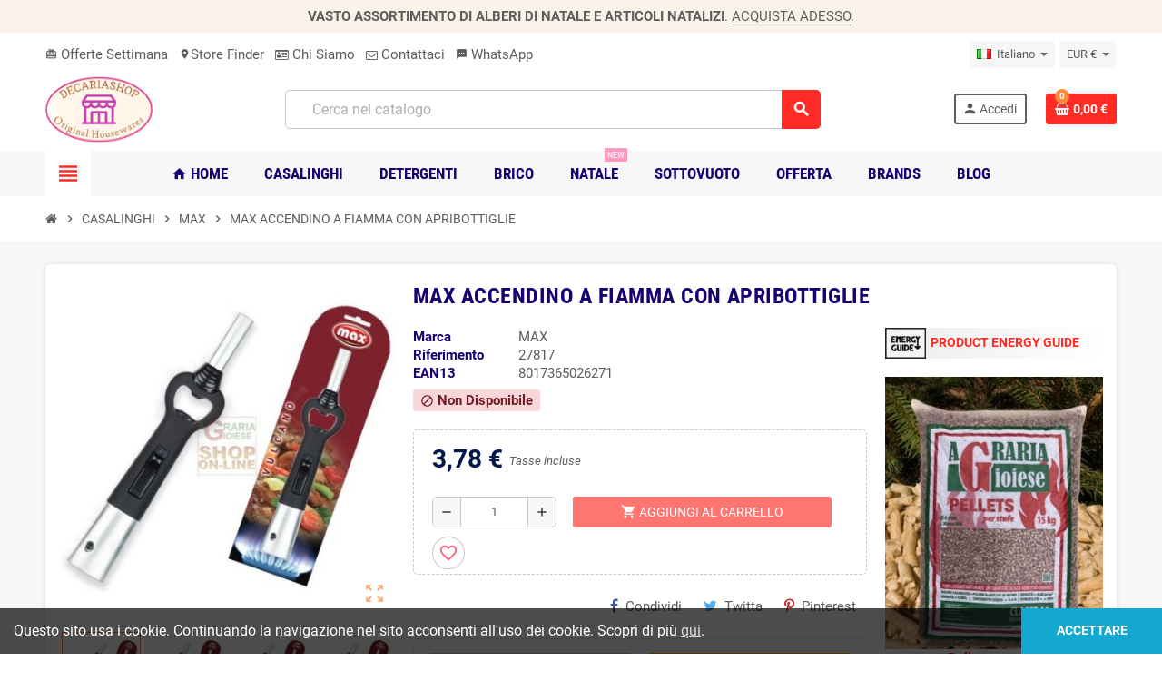

--- FILE ---
content_type: text/html; charset=utf-8
request_url: https://decariashop.it/max/max-accendino-a-fiamma-con-apribottiglie
body_size: 23840
content:
<!doctype html>
<html lang="it-IT">
  <head>
    
      
  <meta charset="utf-8">
  <meta name="theme-color" content="#f9f2e8">


  <meta http-equiv="x-ua-compatible" content="ie=edge">



  <title>MAX ACCENDINO A FIAMMA CON APRIBOTTIGLIE </title>
  
    
  
  <meta name="description" content="Prezzo MAX ACCENDINO A FIAMMA CON APRIBOTTIGLIE a soli 3,78 $ con spedizione gratuita in soli 24 ore">
  <meta name="keywords" content="fiamma, apribottiglie, accendino">
      <meta name="robots" content="index,index">
        <link rel="canonical" href="https://decariashop.it/max/max-accendino-a-fiamma-con-apribottiglie">
    
                  <link rel="alternate" href="https://decariashop.it/en/max/max-accendino-a-fiamma-con-apribottiglie" hreflang="en-us">
              <link rel="alternate" href="https://decariashop.it/max/max-accendino-a-fiamma-con-apribottiglie" hreflang="it-it">
            

  
    <script type="application/ld+json">
  {
    "@context": "https://schema.org",
    "@type": "Organization",
    "name" : "DECARIASHOP S.R.L.",
    "url" : "https://decariashop.it/",
    "logo": {
      "@type": "ImageObject",
      "url":"https://decariashop.it/img/logo-1734556729.jpg"
    }
  }
</script>

<script type="application/ld+json">
  {
    "@context": "https://schema.org",
    "@type": "WebPage",
    "isPartOf": {
      "@type": "WebSite",
      "url":  "https://decariashop.it/",
      "name": "DECARIASHOP S.R.L."
    },
    "name": "MAX ACCENDINO A FIAMMA CON APRIBOTTIGLIE ",
    "url":  "https://decariashop.it/max/max-accendino-a-fiamma-con-apribottiglie"
  }
</script>


  <script type="application/ld+json">
    {
      "@context": "https://schema.org",
      "@type": "BreadcrumbList",
      "itemListElement": [
                      {
              "@type": "ListItem",
              "position": 1,
              "name": "Home",
              "item": "https://decariashop.it/"
              },                        {
              "@type": "ListItem",
              "position": 2,
              "name": "CASALINGHI",
              "item": "https://decariashop.it/casalinghi"
              },                        {
              "@type": "ListItem",
              "position": 3,
              "name": "MAX",
              "item": "https://decariashop.it/max"
              },                        {
              "@type": "ListItem",
              "position": 4,
              "name": "MAX ACCENDINO A FIAMMA CON APRIBOTTIGLIE",
              "item": "https://decariashop.it/max/max-accendino-a-fiamma-con-apribottiglie"
              }            ]
          }
  </script>
  
  
  
  <script type="application/ld+json">
  {
    "@context": "https://schema.org/",
    "@type": "Product",
    "name": "MAX ACCENDINO A FIAMMA CON APRIBOTTIGLIE",
    "description": "Prezzo MAX ACCENDINO A FIAMMA CON APRIBOTTIGLIE a soli 3,78 $ con spedizione gratuita in soli 24 ore",
    "category": "MAX",
    "image" :"https://decariashop.it/118397-home_default/max-accendino-a-fiamma-con-apribottiglie.jpg",    "sku": "27817",
    "mpn": "27817",
    "gtin13": "8017365026271",    "brand": {
      "@type": "Thing",
      "name": "MAX"
    },              "weight": {
        "@context": "https://schema.org",
        "@type": "QuantitativeValue",
        "value": "1.000000",
        "unitCode": "kg"
      },                "offers": {
            "@type": "Offer",
            "priceCurrency": "EUR",
            "name": "MAX ACCENDINO A FIAMMA CON APRIBOTTIGLIE",
            "price": "3.78",
            "url": "https://decariashop.it/max/max-accendino-a-fiamma-con-apribottiglie",
            "priceValidUntil": "2026-02-04",
                          "image": ["https://decariashop.it/118397-large_default/max-accendino-a-fiamma-con-apribottiglie.jpg","https://decariashop.it/139172-large_default/max-accendino-a-fiamma-con-apribottiglie.jpg","https://decariashop.it/169459-large_default/max-accendino-a-fiamma-con-apribottiglie.jpg","https://decariashop.it/199268-large_default/max-accendino-a-fiamma-con-apribottiglie.jpg"],
                        "sku": "27817",
            "mpn": "27817",
            "gtin13": "8017365026271",                                    "availability": "https://schema.org/OutOfStock",
            "seller": {
              "@type": "Organization",
              "name": "DECARIASHOP S.R.L."
            }
          }
                }
</script>

  
  
    
  

  
    <meta property="og:title" content="MAX ACCENDINO A FIAMMA CON APRIBOTTIGLIE " />
    <meta property="og:description" content="Prezzo MAX ACCENDINO A FIAMMA CON APRIBOTTIGLIE a soli 3,78 $ con spedizione gratuita in soli 24 ore" />
    <meta property="og:url" content="https://decariashop.it/max/max-accendino-a-fiamma-con-apribottiglie" />
    <meta property="og:site_name" content="DECARIASHOP S.R.L." />
      



  <meta name="viewport" content="width=device-width, initial-scale=1, shrink-to-fit=no, maximum-scale=1">



  <link rel="icon" type="image/vnd.microsoft.icon" href="https://decariashop.it/img/favicon.ico?1740829411">
  <link rel="shortcut icon" type="image/x-icon" href="https://decariashop.it/img/favicon.ico?1740829411">



            <link rel="preload" href="https://decariashop.it/themes/ZOneTheme/assets/fonts/-xPowC.woff2" as="font" type="font/woff2" crossorigin>
<link rel="preload" href="https://decariashop.it/themes/ZOneTheme/assets/fonts/3-h-59.woff2" as="font" type="font/woff2" crossorigin>
<link rel="preload" href="https://decariashop.it/themes/ZOneTheme/assets/fonts/SpNAlx.woff" as="font" type="font/woff" crossorigin>
<link rel="preload" href="https://decariashop.it/themes/ZOneTheme/assets/fonts/aQVDOc.woff" as="font" type="font/woff" crossorigin>
<link rel="preload" href="https://decariashop.it/themes/ZOneTheme/assets/fonts/3JoW0S.woff" as="font" type="font/woff" crossorigin>
<link rel="preload" href="https://decariashop.it/themes/ZOneTheme/assets/fonts/3MhMug.woff" as="font" type="font/woff" crossorigin>
<link rel="preload" href="https://decariashop.it/themes/ZOneTheme/assets/fonts/1-zhYP.woff" as="font" type="font/woff" crossorigin>


    <link rel="stylesheet" href="https://decariashop.it/themes/ZOneTheme/assets/cache/theme-b1be22214800.css" type="text/css" media="all">




    <script type="text/javascript">
        var always_load_content = false;
        var blockwishlistController = "https:\/\/decariashop.it\/module\/blockwishlist\/action";
        var btPixel = {"btnAddToCart":".add-to-cart","btnAddToWishlist":"button.wishlist-button-add","btnOrder":"button[name=\"confirm-addresses\"]","btnSub":".pm_subscription_display_product_buttons","tagContent":{"sPixel":"","aDynTags":{"content_type":{"label":"content_type","value":"product"},"content_ids":{"label":"content_ids","value":"IT9845"},"value":{"label":"value","value":3.78},"currency":{"label":"currency","value":"EUR"},"content_name":{"label":"content_name","value":"MAX ACCENDINO A FIAMMA CON APRIBOTTIGLIE"},"content_category":{"label":"content_category","value":"MAX"}},"sCR":"\n","aTrackingType":{"label":"tracking_type","value":"ViewContent"},"sJsObjName":"oPixelFacebook"},"pixel_id":"","bUseConsent":"1","iConsentConsentLvl":0,"bConsentHtmlElement":"","token":"8cca6040aafb7aa2883b8785ec099e20","ajaxUrl":"https:\/\/decariashop.it\/module\/facebookproductad\/ajax","external_id":0};
        var etsSeoFo = {"currentController":"product","conf":{"removeId":true}};
        var jolisearch = {"amb_joli_search_action":"https:\/\/decariashop.it\/jolisearch","amb_joli_search_link":"https:\/\/decariashop.it\/jolisearch","amb_joli_search_controller":"jolisearch","blocksearch_type":"top","show_cat_desc":0,"ga_acc":0,"id_lang":2,"url_rewriting":1,"use_autocomplete":2,"minwordlen":3,"l_products":"Products","l_manufacturers":"Manufacturers","l_categories":"Categorie","l_no_results_found":"No results found","l_more_results":"More results \u00bb","ENT_QUOTES":3,"search_ssl":true,"self":"\/var\/www\/vhosts\/decariashop.it\/httpdocs\/modules\/ambjolisearch","position":{"my":"center top","at":"center bottom","collision":"fit none"},"classes":"ps17 centered-list","display_manufacturer":"","display_category":"","autocomplete_target":"body"};
        var prestashop = {"cart":{"products":[],"totals":{"total":{"type":"total","label":"Totale","amount":0,"value":"0,00\u00a0\u20ac"},"total_including_tax":{"type":"total","label":"Totale (tasse incl.)","amount":0,"value":"0,00\u00a0\u20ac"},"total_excluding_tax":{"type":"total","label":"Totale (tasse escl.)","amount":0,"value":"0,00\u00a0\u20ac"}},"subtotals":{"products":{"type":"products","label":"Totale parziale","amount":0,"value":"0,00\u00a0\u20ac"},"discounts":null,"shipping":{"type":"shipping","label":"Spedizione","amount":0,"value":""},"tax":{"type":"tax","label":"Iva inclusa","amount":0,"value":"0,00\u00a0\u20ac"}},"products_count":0,"summary_string":"0 articoli","vouchers":{"allowed":1,"added":[]},"discounts":[],"minimalPurchase":0,"minimalPurchaseRequired":""},"currency":{"id":7,"name":"Euro","iso_code":"EUR","iso_code_num":"978","sign":"\u20ac"},"customer":{"lastname":null,"firstname":null,"email":null,"birthday":null,"newsletter":null,"newsletter_date_add":null,"optin":null,"website":null,"company":null,"siret":null,"ape":null,"is_logged":false,"gender":{"type":null,"name":null},"addresses":[]},"language":{"name":"Italiano (Italian)","iso_code":"it","locale":"it-IT","language_code":"it-it","is_rtl":"0","date_format_lite":"d\/m\/Y","date_format_full":"d\/m\/Y H:i:s","id":2},"page":{"title":"","canonical":"https:\/\/decariashop.it\/max\/max-accendino-a-fiamma-con-apribottiglie","meta":{"title":"MAX ACCENDINO A FIAMMA CON APRIBOTTIGLIE","description":"Prezzo MAX ACCENDINO A FIAMMA CON APRIBOTTIGLIE a soli 3,78\u00a0$ con spedizione gratuita in soli 24 ore","keywords":"fiamma, apribottiglie, accendino","robots":"index"},"page_name":"product","body_classes":{"lang-it":true,"lang-rtl":false,"country-IT":true,"currency-EUR":true,"layout-full-width":true,"page-product":true,"tax-display-enabled":true,"product-id-9845":true,"product-MAX ACCENDINO A FIAMMA CON APRIBOTTIGLIE":true,"product-id-category-1040":true,"product-id-manufacturer-280":true,"product-id-supplier-170":true,"product-available-for-order":true},"admin_notifications":[]},"shop":{"name":"DECARIASHOP S.R.L.","logo":"https:\/\/decariashop.it\/img\/logo-1734556729.jpg","stores_icon":"https:\/\/decariashop.it\/img\/logo_stores.png","favicon":"https:\/\/decariashop.it\/img\/favicon.ico"},"urls":{"base_url":"https:\/\/decariashop.it\/","current_url":"https:\/\/decariashop.it\/max\/max-accendino-a-fiamma-con-apribottiglie","shop_domain_url":"https:\/\/decariashop.it","img_ps_url":"https:\/\/decariashop.it\/img\/","img_cat_url":"https:\/\/decariashop.it\/img\/c\/","img_lang_url":"https:\/\/decariashop.it\/img\/l\/","img_prod_url":"https:\/\/decariashop.it\/img\/p\/","img_manu_url":"https:\/\/decariashop.it\/img\/m\/","img_sup_url":"https:\/\/decariashop.it\/img\/su\/","img_ship_url":"https:\/\/decariashop.it\/img\/s\/","img_store_url":"https:\/\/decariashop.it\/img\/st\/","img_col_url":"https:\/\/decariashop.it\/img\/co\/","img_url":"https:\/\/decariashop.it\/themes\/ZOneTheme\/assets\/img\/","css_url":"https:\/\/decariashop.it\/themes\/ZOneTheme\/assets\/css\/","js_url":"https:\/\/decariashop.it\/themes\/ZOneTheme\/assets\/js\/","pic_url":"https:\/\/decariashop.it\/upload\/","pages":{"address":"https:\/\/decariashop.it\/indirizzo","addresses":"https:\/\/decariashop.it\/indirizzi","authentication":"https:\/\/decariashop.it\/login","cart":"https:\/\/decariashop.it\/carrello","category":"https:\/\/decariashop.it\/index.php?controller=category","cms":"https:\/\/decariashop.it\/index.php?controller=cms","contact":"https:\/\/decariashop.it\/contattaci","discount":"https:\/\/decariashop.it\/buoni-sconto","guest_tracking":"https:\/\/decariashop.it\/tracciatura-ospite","history":"https:\/\/decariashop.it\/cronologia-ordini","identity":"https:\/\/decariashop.it\/dati-personali","index":"https:\/\/decariashop.it\/","my_account":"https:\/\/decariashop.it\/account","order_confirmation":"https:\/\/decariashop.it\/conferma-ordine","order_detail":"https:\/\/decariashop.it\/index.php?controller=order-detail","order_follow":"https:\/\/decariashop.it\/segui-ordine","order":"https:\/\/decariashop.it\/ordine","order_return":"https:\/\/decariashop.it\/index.php?controller=order-return","order_slip":"https:\/\/decariashop.it\/buono-ordine","pagenotfound":"https:\/\/decariashop.it\/pagina-non-trovata","password":"https:\/\/decariashop.it\/recupero-password","pdf_invoice":"https:\/\/decariashop.it\/index.php?controller=pdf-invoice","pdf_order_return":"https:\/\/decariashop.it\/index.php?controller=pdf-order-return","pdf_order_slip":"https:\/\/decariashop.it\/index.php?controller=pdf-order-slip","prices_drop":"https:\/\/decariashop.it\/offerte","product":"https:\/\/decariashop.it\/index.php?controller=product","search":"https:\/\/decariashop.it\/ricerca","sitemap":"https:\/\/decariashop.it\/mappa-del-sito","stores":"https:\/\/decariashop.it\/negozi","supplier":"https:\/\/decariashop.it\/fornitori","register":"https:\/\/decariashop.it\/login?create_account=1","order_login":"https:\/\/decariashop.it\/ordine?login=1"},"alternative_langs":{"en-us":"https:\/\/decariashop.it\/en\/max\/max-accendino-a-fiamma-con-apribottiglie","it-it":"https:\/\/decariashop.it\/max\/max-accendino-a-fiamma-con-apribottiglie"},"theme_assets":"\/themes\/ZOneTheme\/assets\/","actions":{"logout":"https:\/\/decariashop.it\/?mylogout="},"no_picture_image":{"bySize":{"cart_default":{"url":"https:\/\/decariashop.it\/img\/p\/it-default-cart_default.jpg","width":90,"height":90},"small_default":{"url":"https:\/\/decariashop.it\/img\/p\/it-default-small_default.jpg","width":90,"height":90},"home_default":{"url":"https:\/\/decariashop.it\/img\/p\/it-default-home_default.jpg","width":280,"height":280},"medium_default":{"url":"https:\/\/decariashop.it\/img\/p\/it-default-medium_default.jpg","width":400,"height":400},"large_default":{"url":"https:\/\/decariashop.it\/img\/p\/it-default-large_default.jpg","width":800,"height":800}},"small":{"url":"https:\/\/decariashop.it\/img\/p\/it-default-cart_default.jpg","width":90,"height":90},"medium":{"url":"https:\/\/decariashop.it\/img\/p\/it-default-home_default.jpg","width":280,"height":280},"large":{"url":"https:\/\/decariashop.it\/img\/p\/it-default-large_default.jpg","width":800,"height":800},"legend":""}},"configuration":{"display_taxes_label":true,"display_prices_tax_incl":true,"is_catalog":false,"show_prices":true,"opt_in":{"partner":true},"quantity_discount":{"type":"discount","label":"Sconto unit\u00e0"},"voucher_enabled":1,"return_enabled":0},"field_required":[],"breadcrumb":{"links":[{"title":"Home","url":"https:\/\/decariashop.it\/"},{"title":"CASALINGHI","url":"https:\/\/decariashop.it\/casalinghi"},{"title":"MAX","url":"https:\/\/decariashop.it\/max"},{"title":"MAX ACCENDINO A FIAMMA CON APRIBOTTIGLIE","url":"https:\/\/decariashop.it\/max\/max-accendino-a-fiamma-con-apribottiglie"}],"count":4},"link":{"protocol_link":"https:\/\/","protocol_content":"https:\/\/"},"time":1768885924,"static_token":"8cca6040aafb7aa2883b8785ec099e20","token":"a30fd80ce8555975e07ea82f597a4cb4","debug":false,"modules":{"zonethememanager":{"progress_bar":0,"boxed_layout":false,"lazy_loading":true,"sidebar_cart":1,"sidebar_navigation":1,"product_countdown":1,"svg_logo":false,"svg_width":"150px","sticky_menu":1,"sticky_mobile":0,"mobile_menu_type":"categorytree","product_quickview":1,"product_addtocart":1,"product_details":1,"product_grid_columns":4,"logo_image":{"url":"https:\/\/decariashop.it\/img\/logo-1734556729.jpg","width":1106,"height":687},"body_classes":"no-customer-address pg-bnl","is_mobile":false,"product_grid_desc":"","product_grid_available":0,"product_grid_colors":0,"cat_image":1,"cat_description":1,"cat_expand_desc":0,"cat_subcategories":1,"cat_default_view":"grid","product_info_layout":"normal","product_addtocart_layout":"inline","product_actions_position":false,"product_image_zoom":1,"product_attributes_layout":"swatches","checkout_login_first":1,"ps_legalcompliance_spl":false,"enabled_pm_advancedsearch4":false,"psDimensionUnit":"cm"}}};
        var prestashopFacebookAjaxController = "https:\/\/decariashop.it\/module\/ps_facebook\/Ajax";
        var productsAlreadyTagged = [];
        var psemailsubscription_subscription = "https:\/\/decariashop.it\/module\/ps_emailsubscription\/subscription";
        var psr_icon_color = "#F19D76";
        var removeFromWishlistUrl = "https:\/\/decariashop.it\/module\/blockwishlist\/action?action=deleteProductFromWishlist";
        var ssIsCeInstalled = false;
        var varGetFinalDateController = "https:\/\/decariashop.it\/module\/zonethememanager\/getFinalDate";
        var varGetFinalDateMiniatureController = "https:\/\/decariashop.it\/module\/zonethememanager\/getFinalDateMiniature";
        var varPSAjaxCart = 1;
        var varProductCommentGradeController = "https:\/\/decariashop.it\/module\/zonethememanager\/CommentGrade";
        var wishlistAddProductToCartUrl = "https:\/\/decariashop.it\/module\/blockwishlist\/action?action=addProductToCart";
        var wishlistUrl = "https:\/\/decariashop.it\/module\/blockwishlist\/view";
      </script>





  <script type="text/javascript">
var sp_link_base ='https://decariashop.it';
</script>
<style>

    </style>

<script type="text/javascript">
function renderDataAjax(jsonData)
{
    for (var key in jsonData) {
	    if(key=='java_script')
        {
            $('body').append(jsonData[key]);
        }
        else
            if($('#ets_speed_dy_'+key).length)
            {
                if($('#ets_speed_dy_'+key+' #layer_cart').length)
                {
                    $('#ets_speed_dy_'+key).before($('#ets_speed_dy_'+key+' #layer_cart').clone());
                    $('#ets_speed_dy_'+key+' #layer_cart').remove();
                    $('#layer_cart').before('<div class="layer_cart_overlay"></div>');
                }
                $('.ets_speed_dynamic_hook[id="ets_speed_dy_'+key+'"]').replaceWith(jsonData[key]);
            }
              
    }
    if($('#header .shopping_cart').length && $('#header .cart_block').length)
    {
        var shopping_cart = new HoverWatcher('#header .shopping_cart');
        var cart_block = new HoverWatcher('#header .cart_block');
        $("#header .shopping_cart a:first").hover(
    		function(){
    			if (ajaxCart.nb_total_products > 0 || parseInt($('.ajax_cart_quantity').html()) > 0)
    				$("#header .cart_block").stop(true, true).slideDown(450);
    		},
    		function(){
    			setTimeout(function(){
    				if (!shopping_cart.isHoveringOver() && !cart_block.isHoveringOver())
    					$("#header .cart_block").stop(true, true).slideUp(450);
    			}, 200);
    		}
    	);
    }
    if(typeof jsonData.custom_js!== undefined && jsonData.custom_js)
        $('head').append('<script src="'+sp_link_base+'/modules/ets_superspeed/views/js/script_custom.js">');
}
</script>

<style>
.layered_filter_ul .radio,.layered_filter_ul .checkbox {
    display: inline-block;
}
.ets_speed_dynamic_hook .cart-products-count{
    display:none!important;
}
.ets_speed_dynamic_hook .ajax_cart_quantity ,.ets_speed_dynamic_hook .ajax_cart_product_txt,.ets_speed_dynamic_hook .ajax_cart_product_txt_s{
    display:none!important;
}
.ets_speed_dynamic_hook .shopping_cart > a:first-child:after {
    display:none!important;
}
</style><script async src="https://www.googletagmanager.com/gtag/js?id=UA-21743001-29"></script>
<script>
  window.dataLayer = window.dataLayer || [];
  function gtag(){dataLayer.push(arguments);}
  gtag('js', new Date());
  gtag(
    'config',
    'UA-21743001-29',
    {
      'debug_mode':false
      , 'anonymize_ip': true                }
  );
</script>


<style>
    .c-links .open_cat {
            background-color: #ff4208;
        border-color: #ff4208;
                color: #ffffff;
                border-radius: 5px;
        }
    .c-links .open_cat:hover {
            background-color: #ffffff;
        border-color: #ffffff;
                color: #ff4208;
        }
    .c-links .download_cat {
            background-color: #000000;
        border-color: #000000;
                color: #ffffff;
                border-radius: 5px;
            margin-top: 10px;
    }
    .c-links .download_cat:hover {
            background-color: #ffffff;
        border-color: #ffffff;
                color: #000000;
        }
    .c-title {
            color: #000000;
                font-size: 16px;
                font-weight: 600;
        }
    #catalogue_modal .modal-dialog {
            max-width: 800px;
        }
        .c-img-same-height .c-image {
        height: 450px;
    }
    </style>


<style type="text/css">h1, h2, h3, h4, h5, h6, .h1, .h2, .h3, .h4, .h5, .h6, .title-block, .column-title, .typo .column-title, .column-title a, .typo .column-title a, .page-heading, .page-subheading, .nav-tabs .nav-item .nav-link.active:focus, .nav-tabs .nav-item .nav-link.active:hover, .aone-tabs .dot-line-tabs .dot-line, label, .label, .nav-item .nav-link, .nav-item .nav-link.active, .product-name, .product-accordions .panel .panel-heading .panel-title a, .anav-top .amenu-link, #footer .footer-main .h4, .banner1 span:not(.btn) {color: #190070} a, .btn-outline-primary, .btn-outline-primary.disabled, .btn-outline-primary:disabled, .btn-link, .page-link, .text-primary, .products-selection .total-products p, .products-selection .products-sort-order .product-display .display-select .selected, #header .left-nav-trigger .left-nav-icon, #footer .footer-about-us .fa, #footer .footer-about-us .material-icons, .feature .material-icons, .feature .fa, .feature2 a:hover {color: #ff2b24} .btn-primary, .btn-primary.disabled, .btn-primary:disabled, .btn-outline-primary:hover, .btn-outline-primary:not(:disabled):not(.disabled):active, .btn-outline-primary:not(:disabled):not(.disabled).active, .show > .btn-outline-primary.dropdown-toggle, .nav-pills .nav-link.active, .nav-pills .show > .nav-link, .page-item.active .page-link, .badge-primary, .progress-bar, .list-group-item.active, .bg-primary, .btn.btn-primary, .btn.btn-primary.disabled, .btn.btn-primary:disabled, .group-span-filestyle .btn-default, .group-span-filestyle .bootstrap-touchspin .btn-touchspin, .bootstrap-touchspin .group-span-filestyle .btn-touchspin, .pagination .page-list .current a, .add-to-cart, .add-to-cart.disabled, .add-to-cart:disabled, .sidebar-currency .currency-list .current .dropdown-item, .sidebar-language .language-list .current .dropdown-item, .pace .pace-progress, .pace-bounce .pace-activity, #header .mobile-header-version .mobile-menu-icon, .banner3:hover, #product-comments-list-pagination ul li.active span {background-color: #ff2b24} .btn-primary, .btn-primary.disabled, .btn-primary:disabled, .btn-outline-primary, .btn-outline-primary:hover, .btn-outline-primary:not(:disabled):not(.disabled):active, .btn-outline-primary:not(:disabled):not(.disabled).active, .show > .btn-outline-primary.dropdown-toggle, .page-item.active .page-link, .list-group-item.active, .border-primary, .product-combinations .combination-item.active .switch-cbnt, .product-swatches .swatches-list > li.selected > span, .pace .pace-activity {border-color: #ff2b24} .btn-primary:hover, .btn-primary:focus, .btn.btn-primary:hover, .btn-primary:not(:disabled):not(.disabled):active, .btn-primary:not(:disabled):not(.disabled).active, .btn.btn-primary:not(:disabled):not(.disabled):active, .btn.btn-primary:not(:disabled):not(.disabled).active, .add-to-cart:hover, .add-to-cart:not(:disabled):not(.disabled):active, .add-to-cart:not(:disabled):not(.disabled).active {background-color: #f00800} a:hover, .btn-link:hover, .page-link:hover, .btn-teriary:hover, .btn.btn-teriary:hover, .ui-autocomplete.ui-menu .ui-menu-item .ui-state-focus, .ui-autocomplete.ui-menu .ui-menu-item .ui-state-hover, .dropdown .expand-more:hover, .dropdown a.expand-more:hover, .dropdown-item:hover, .dropdown-item:focus, .checkout-step-order .step-part .edit, .checkout-step-order .step-part.current .part-icon, .checkout-step-order .step-part.current.reachable.complete .part-icon, .page-my-account #content .links a:hover, .active-filters .filter-block .material-icons, .product-price, .price-total, .product-name a:hover, a.product-name:hover, .product-list .product-miniature .grid-hover-btn a, .main-product-details .product-cover .layer .zoom-in, #product-modal .arrows, .cart-items-review .product-line-grid .product-prices .qty, .st-menu-close:hover, .aone-slideshow .nivoSlider .nivo-directionNav .nivo-prevNav, .aone-slideshow .nivoSlider .nivo-directionNav .nivo-nextNav, #header .left-nav-trigger .left-nav-icon:hover, .feature a:hover, .feature2 .material-icons, .feature2 .fa, .icon-link:hover {color: #ff8a38} .custom-checkbox input[type="checkbox"]:hover + .check-shape, .custom-radio input[type="radio"]:hover + .check-shape, .custom-checkbox input[type="checkbox"]:checked + .check-shape, .custom-radio input[type="radio"]:checked + .check-shape, .custom-checkbox .check-shape.color .check-circle, .custom-radio .check-shape.color .check-circle, .category-tree > ul > li > a:hover:before, .main-product-details .product-images li.thumb-container .thumb.selected, .product-swatches .swatches-list > li.selected > span.color .check-circle, #product-modal .product-images img.selected, .anav-top .acategory-content .category-subs li a:hover:before, .aone-slideshow .nivoSlider .nivo-controlNav a.active, .banner2 a:before {border-color: #ff8a38} .custom-checkbox input[type="checkbox"]:checked + .check-shape, .custom-radio input[type="radio"]:checked + .check-shape, .modal .modal-header .close:hover, .category-tree > ul > li > a:hover:before, .discount-percentage, .discount-amount, .product-flags .product-flag.discount span, .product-flags .product-flag.on-sale span, .add-to-cart.added:after, .main-product-details .scroll-box-arrows .left, .main-product-details .scroll-box-arrows .right, .cart-preview .cart-header .cart-products-count, .slick-prev, .slick-next, .slick-dots li button, .anav-top .amenu-link > sup, .anav-top .acategory-content .category-subs li a:hover:before, .aone-slideshow .nivoSlider .nivo-controlNav a, .aone-popupnewsletter button.close, #header .sticky-icon-cart .cart-products-count, #scrollTopButton .scroll-button, .typoImageSlider .scrollArrows .left, .typoImageSlider .scrollArrows .right {background-color: #ff8a38} .header-banner a:hover, .header-nav a:not(.dropdown-item):hover, .main-header a:not(.dropdown-item):hover, .header-nav .dropdown .expand-more:hover, .checkout-header-right a:not(.dropdown-item):hover {color: #fd6282} .anav-top .acategory-content .category-title, .anav-top .aproduct-content .product-name, .anav-top .amanufacturer-content .brand-name {color: #3d3d3d} .anav-top .adropdown a:hover, .anav-top .acategory-content .category-title a:hover, .anav-top .aproduct-content .product-name a:hover, .anav-top .amanufacturer-content .brand-name a:hover {color: #fd6282} .anav-top .acategory-content .category-subs li a:hover:before {border-color: #fd6282} .anav-top .acategory-content .category-subs li a:hover:before {background-color: #fd6282} .product-name {color: #3d3d3d} .product-name a:hover, a.product-name:hover {color: #fd6282} .product-price, .price-total {color: #00184c} body {font-size: 15px} </style>

<style type="text/css">#header .header-logo .logo {
  max-height: 73px;
}</style>




    
          <meta property="og:type" content="product">
      <meta property="og:url" content="https://decariashop.it/max/max-accendino-a-fiamma-con-apribottiglie">
      <meta property="og:title" content="MAX ACCENDINO A FIAMMA CON APRIBOTTIGLIE ">
      <meta property="og:site_name" content="DECARIASHOP S.R.L.">
      <meta property="og:description" content="Prezzo MAX ACCENDINO A FIAMMA CON APRIBOTTIGLIE a soli 3,78 $ con spedizione gratuita in soli 24 ore">
      <meta property="og:image" content="https://decariashop.it/118397-large_default/max-accendino-a-fiamma-con-apribottiglie.jpg">
              <meta property="product:pretax_price:amount" content="3.1">
      <meta property="product:pretax_price:currency" content="EUR">
      <meta property="product:price:amount" content="3.78">
      <meta property="product:price:currency" content="EUR">
              <meta property="product:weight:value" content="1.000000">
      <meta property="product:weight:units" content="kg">
              <meta name="twitter:title" content="MAX ACCENDINO A FIAMMA CON APRIBOTTIGLIE ">
      <meta name="twitter:description" content="Prezzo MAX ACCENDINO A FIAMMA CON APRIBOTTIGLIE a soli 3,78 $ con spedizione gratuita in soli 24 ore">
      <meta name="twitter:image" content="https://decariashop.it/118397-large_default/max-accendino-a-fiamma-con-apribottiglie.jpg">
      <meta name="twitter:card" content="summary_large_image">
                                          <script type='application/ld+json' class='ets-seo-schema-graph--main'>
            {"@context":"https://schema.org","@graph":[{"@type":"WebSite","@id":"https://decariashop.it/#website","url":"https://decariashop.it/","name":"DECARIASHOP S.R.L.","potentialAction":{"@type":"SearchAction","target":"https://decariashop.it/search?s={search_term_string}","query-input":"required name=search_term_string"}},{"@type":"BreadcrumbList","@id":"https://decariashop.it/#breadcrumb","itemListElement":[{"@type":"ListItem","position":1,"item":{"@type":"WebPage","name":"Home","@id":"https://decariashop.it/","url":"https://decariashop.it/"}},{"@type":"ListItem","position":2,"item":{"@type":"WebPage","name":"MAX","@id":"https://decariashop.it/max","url":"https://decariashop.it/max"}},{"@type":"ListItem","position":3,"item":{"@type":"WebPage","name":"MAX ACCENDINO A FIAMMA CON APRIBOTTIGLIE","@id":"https://decariashop.it/max/max-accendino-a-fiamma-con-apribottiglie","url":"https://decariashop.it/max/max-accendino-a-fiamma-con-apribottiglie"}}]}]}
        </script>
    
  </head>

  <body id="product" class="lang-it country-it currency-eur layout-full-width page-product tax-display-enabled product-id-9845 product-max-accendino-a-fiamma-con-apribottiglie product-id-category-1040 product-id-manufacturer-280 product-id-supplier-170 product-available-for-order no-customer-address pg-bnl  st-wrapper">

    
      
    

    
        <div class="st-menu st-effect-left" data-st-menu>
    <div class="st-menu-close d-flex" data-close-st-menu><i class="material-icons">close</i></div>
    <div class="st-menu-title h4">
      Menu
    </div>

          <div class="js-sidebar-category-tree sidebar-menu" data-categorytree-controller="https://decariashop.it/module/zonethememanager/categoryTree">
  <div class="waiting-load-categories"></div>
</div>

    
    <div id="js-header-phone-sidebar" class="sidebar-header-phone js-hidden"></div>
    <div id="js-account-sidebar" class="sidebar-account text-center user-info js-hidden"></div>
    <div id="js-language-sidebar" class="sidebar-language js-hidden"></div>
    <div id="js-left-currency-sidebar" class="sidebar-currency js-hidden"></div>
  </div>
    

    <main id="page" class="st-pusher ">

      
              

      <header id="header">
        
          
  <!-- desktop header -->
  <div class="desktop-header-version">
    
      <div class="header-banner clearfix">
        <div class="header-event-banner" >
  <div class="container">
    <div class="header-event-banner-wrapper">
      <p><b>VASTO ASSORTIMENTO DI ALBERI DI NATALE E ARTICOLI NATALIZI</b>. <a href="https://decariashop.it/it/555-articoli-natalizi">ACQUISTA ADESSO</a>.</p>
    </div>
  </div>
</div>


      </div>
    

    
      <div class="header-nav clearfix">
        <div class="container">
          <div class="header-nav-wrapper d-flex align-items-center justify-content-between">
            <div class="left-nav d-flex">
              <div class="header-phone js-header-phone-source">
	<ul>
<li><a href="https://decariashop.it/it/offerte" target="_blank" rel="noopener"><i class="material-icons">card_giftcard</i> Offerte Settimana</a></li>
<li><a href="#"><i class="material-icons">location_on </i>Store Finder</a></li>
<li><a href="https://decariashop.it/it/content/4-about-us"><i class="fa fa-id-card-o"></i> Chi Siamo</a></li>
<li><a href="https://decariashop.it/it/contattaci"><i class="fa fa-envelope-o"></i> Contattaci</a></li>
<li><a href="https://wa.me/message/US4USPSXMCC5L1"><i class="material-icons">sms</i> WhatsApp</a></li>
</ul>
</div>

            </div>
            <div class="right-nav d-flex">
              <div class="language-selector-wrapper">
  <div class="language-selector dropdown js-dropdown">
    <div class="desktop-dropdown">
      <span id="language-selector-label" class="hidden-md-up">Lingua:</span>
      <button class="btn-unstyle dropdown-current expand-more" data-toggle="dropdown" data-offset="0,2px" aria-haspopup="true" aria-expanded="false" aria-label="Elenco a cascata lingue">
        <span><img src="https://decariashop.it/img/l/2.jpg" alt="Italiano" width="16" height="11"></span>
        <span>&nbsp;&nbsp;Italiano</span>
        <span class="dropdown-icon"><span class="expand-icon"></span></span>
      </button>
      <div class="dropdown-menu js-language-source" aria-labelledby="language-selector-label">
        <ul class="language-list">
                      <li >
              <a href="https://decariashop.it/en/max/max-accendino-a-fiamma-con-apribottiglie" title="English (English)" class="dropdown-item" data-iso-code="en">
                <span class="l-name">
                  <span><img src="https://decariashop.it/img/l/1.jpg" alt="English" width="16" height="11"></span>
                  <span>&nbsp;&nbsp;English</span>
                </span>
                <span class="l-code">en</span>
              </a>
            </li>
                      <li  class="current" >
              <a href="https://decariashop.it/max/max-accendino-a-fiamma-con-apribottiglie" title="Italiano (Italian)" class="dropdown-item" data-iso-code="it">
                <span class="l-name">
                  <span><img src="https://decariashop.it/img/l/2.jpg" alt="Italiano" width="16" height="11"></span>
                  <span>&nbsp;&nbsp;Italiano</span>
                </span>
                <span class="l-code">it</span>
              </a>
            </li>
                  </ul>
      </div>
    </div>
  </div>
</div>
<div class="currency-selector-wrapper">
  <div class="currency-selector dropdown js-dropdown">
    <div class="desktop-dropdown">
      <span id="currency-selector-label">Valuta:</span>
      <button class="btn-unstyle dropdown-current expand-more" data-toggle="dropdown" data-offset="0,2px" aria-haspopup="true" aria-expanded="false" aria-label="Elenco a cascata valute">
        <span>EUR €</span>
        <span class="dropdown-icon"><span class="expand-icon"></span></span>
      </button>
      <div class="dropdown-menu js-currency-source" aria-labelledby="currency-selector-label">
        <ul class="currency-list">
                      <li class="current">
              <a title="Euro" rel="nofollow" href="https://decariashop.it/max/max-accendino-a-fiamma-con-apribottiglie?SubmitCurrency=1&amp;id_currency=7" class="dropdown-item">
                EUR
                <span class="c-sign">€</span>              </a>
            </li>
                  </ul>
      </div>
    </div>
  </div>
</div>
            </div>
          </div>
        </div>
      </div>
    

    
      <div class="main-header clearfix">
        <div class="container">
          <div class="header-wrapper d-flex align-items-center">

            
              <div class="header-logo">
                <a href="https://decariashop.it/" title="DECARIASHOP S.R.L.">
                                      <img class="logo" src="https://decariashop.it/img/logo-1734556729.jpg" alt="DECARIASHOP S.R.L." width="1106" height="687">
                                  </a>
              </div>
            

            
              <div class="header-right">
                <div class="display-top align-items-center d-flex flex-wrap flex-lg-nowrap justify-content-end">
                  <!-- Block search module TOP -->
<div class="searchbar-wrapper">
  <div id="search_widget" class="js-search-source" data-search-controller-url="//decariashop.it/ricerca">
    <div class="search-widget ui-front">
      <form method="get" action="//decariashop.it/ricerca">
        <input type="hidden" name="controller" value="search">
        <input class="form-control" type="text" name="s" value="" placeholder="Cerca nel catalogo" aria-label="Cerca">
        <button type="submit" class="btn-primary">
          <i class="material-icons search">search</i>
        </button>
      </form>
    </div>
  </div>
</div>
<!-- /Block search module TOP -->
<div class="customer-signin-module">
  <div class="user-info">
          <div class="js-account-source">
        <ul>
          <li>
            <div class="account-link">
              <a
                href="https://decariashop.it/account"
                title="Accedi al tuo account cliente"
                rel="nofollow"
              >
                <i class="material-icons">person</i><span>Accedi</span>
              </a>
            </div>
          </li>
        </ul>
      </div>
      </div>
</div><div class="shopping-cart-module">
  <div class="blockcart cart-preview" data-refresh-url="//decariashop.it/module/ps_shoppingcart/ajax" data-sidebar-cart-trigger>
    <ul class="cart-header">
      <li data-header-cart-source>
        <a href="//decariashop.it/carrello?action=show" class="cart-link btn-primary" rel="nofollow" aria-label="Link al carrello contenente 0 prodotti">
          <span class="cart-design"><i class="fa fa-shopping-basket" aria-hidden="true"></i><span class="cart-products-count">0</span></span>
          <span class="cart-total-value">0,00 €</span>
        </a>
      </li>
    </ul>

          <div class="cart-dropdown" data-shopping-cart-source>
  <div class="cart-dropdown-wrapper">
    <div class="cart-title h4">Carrello</div>
          <div class="no-items">
        Non ci sono più articoli nel tuo carrello
      </div>
      </div>
  <div class="js-cart-update-quantity page-loading-overlay cart-overview-loading">
    <div class="page-loading-backdrop d-flex align-items-center justify-content-center">
      <span class="uil-spin-css"><span><span></span></span><span><span></span></span><span><span></span></span><span><span></span></span><span><span></span></span><span><span></span></span><span><span></span></span><span><span></span></span></span>
    </div>
  </div>
</div>
      </div>
</div>

                </div>
              </div>
            

          </div>
        </div>
      </div>
    

    
      <div class="header-bottom clearfix">
        <div class="header-main-menu" id="header-main-menu" data-sticky-menu>
          <div class="container">
            <div class="header-main-menu-wrapper">
                              <div class="left-nav-trigger" data-left-nav-trigger>
                  <div class="left-nav-icon d-flex align-items-center justify-content-center">
                    <i class="material-icons">view_headline</i>
                  </div>
                </div>
                            <div class="sticky-icon-cart" data-sticky-cart data-sidebar-cart-trigger></div>
                <div id="amegamenu" class="">
    <ul class="anav-top js-ajax-mega-menu" data-ajax-dropdown-controller="https://decariashop.it/module/zonemegamenu/menuDropdownContent">
              <li class="amenu-item mm1  ">
          <a href="https://decariashop.it/it/" class="amenu-link" >                        <span><i class="material-icons">home</i> Home</span>
                      </a>
                  </li>
              <li class="amenu-item mm2 plex ">
          <a href="#" class="amenu-link" >                        <span>Casalinghi</span>
                      </a>
                      <div class="adropdown adrd2">
              <div class="js-dropdown-content" data-menu-id="2"></div>
            </div>
                  </li>
              <li class="amenu-item mm9 plex ">
          <a href="https://decariashop.it/it/1535-detergenti" class="amenu-link" >                        <span>Detergenti</span>
                      </a>
                      <div class="adropdown adrd5">
              <div class="js-dropdown-content" data-menu-id="9"></div>
            </div>
                  </li>
              <li class="amenu-item mm3 plex ">
          <a href="https://decariashop.it/it/461-ferramenta" class="amenu-link" >                        <span>BRICO</span>
                      </a>
                      <div class="adropdown adrd5">
              <div class="js-dropdown-content" data-menu-id="3"></div>
            </div>
                  </li>
              <li class="amenu-item mm4 plex ">
          <a href="#" class="amenu-link" >                        <span>Natale</span>
            <sup style="background-color: #ff98c0;">NEW</sup>          </a>
                      <div class="adropdown adrd5">
              <div class="js-dropdown-content" data-menu-id="4"></div>
            </div>
                  </li>
              <li class="amenu-item mm7  ">
          <a href="https://decariashop.it/it/1628-buste-per-sottovuoto" class="amenu-link" >                        <span>Sottovuoto</span>
                      </a>
                  </li>
              <li class="amenu-item mm5 plex ">
          <a href="#" class="amenu-link" >                        <span>Offerta</span>
                      </a>
                      <div class="adropdown adrd4">
              <div class="js-dropdown-content" data-menu-id="5"></div>
            </div>
                  </li>
              <li class="amenu-item mm6 plex ">
          <a href="#" class="amenu-link" >                        <span>Brands</span>
                      </a>
                      <div class="adropdown adrd5">
              <div class="js-dropdown-content" data-menu-id="6"></div>
            </div>
                  </li>
              <li class="amenu-item mm8  ">
          <a href="https://agrariagioiese.it/blog" class="amenu-link" target="_blank">                        <span>BLOG</span>
                      </a>
                  </li>
          </ul>
  </div>

            </div>
          </div>
        </div>
      </div>
    
  </div>



        
      </header>

      <section id="wrapper">

        
          
<nav class="breadcrumb-wrapper ">
  <div class="container">
    <ol class="breadcrumb" data-depth="4">
              
                      <li class="breadcrumb-item">
                                            <a href="https://decariashop.it/" class="item-name">
                                      <i class="fa fa-home home" aria-hidden="true"></i>
                                      <span>Home</span>
                </a>
                          </li>
                  
              
                      <li class="breadcrumb-item">
                              <span class="separator material-icons">chevron_right</span>
                                            <a href="https://decariashop.it/casalinghi" class="item-name">
                                      <span>CASALINGHI</span>
                </a>
                          </li>
                  
              
                      <li class="breadcrumb-item">
                              <span class="separator material-icons">chevron_right</span>
                                            <a href="https://decariashop.it/max" class="item-name">
                                      <span>MAX</span>
                </a>
                          </li>
                  
              
                      <li class="breadcrumb-item">
                              <span class="separator material-icons">chevron_right</span>
                                            <span class="item-name">MAX ACCENDINO A FIAMMA CON APRIBOTTIGLIE</span>
                          </li>
                  
          </ol>
  </div>
</nav>
        

        
          
<aside id="notifications">
  <div class="container">
    
    
    
      </div>
</aside>
        

        

        

        
          <div class="main-content">
            <div class="container">
              <div class="row ">

                

                
<div id="content-wrapper" class="js-content-wrapper center-column col-12">
  <div class="center-wrapper">
    

    
<section>

  
    <div class="main-product-details shadow-box md-bottom js-product-container" id="mainProduct">
            
      <div class="row">
        
          <div class="product-left col-12 col-md-5 col-xl-4">
            <section class="product-left-content">
              
                <div class="images-container">
  <div class="images-container-wrapper js-enable-zoom-image">
                  
          <div class="product-cover sm-bottom">
            <img
              src = "https://decariashop.it/118397-medium_default/max-accendino-a-fiamma-con-apribottiglie.jpg"
              class = "img-fluid js-qv-product-cover js-main-zoom"
              alt = "MAX ACCENDINO A FIAMMA CON APRIBOTTIGLIE"
              data-zoom-image = "https://decariashop.it/118397-large_default/max-accendino-a-fiamma-con-apribottiglie.jpg"
              data-id-image = "118397"
              width = "400"
              height = "400"
            >
            <div class="layer d-flex align-items-center justify-content-center">
              <span class="zoom-in js-mfp-button"><i class="material-icons">zoom_out_map</i></span>
            </div>
          </div>
        

        
          <div class="thumbs-list ">
  <div class="flex-scrollbox-wrapper js-product-thumbs-scrollbox">
    <ul class="product-images" id="js-zoom-gallery">
              <li class="thumb-container">
          <a
            class="thumb js-thumb selected"
            data-image="https://decariashop.it/118397-medium_default/max-accendino-a-fiamma-con-apribottiglie.jpg"
            data-zoom-image="https://decariashop.it/118397-large_default/max-accendino-a-fiamma-con-apribottiglie.jpg"
            data-id-image="118397"
          >
            <img
              src = "https://decariashop.it/118397-small_default/max-accendino-a-fiamma-con-apribottiglie.jpg"
              alt = "MAX ACCENDINO A FIAMMA CON APRIBOTTIGLIE"
              class = "img-fluid"
              width = "90"
              height = "90"
            >
          </a>
        </li>
              <li class="thumb-container">
          <a
            class="thumb js-thumb "
            data-image="https://decariashop.it/139172-medium_default/max-accendino-a-fiamma-con-apribottiglie.jpg"
            data-zoom-image="https://decariashop.it/139172-large_default/max-accendino-a-fiamma-con-apribottiglie.jpg"
            data-id-image="139172"
          >
            <img
              src = "https://decariashop.it/139172-small_default/max-accendino-a-fiamma-con-apribottiglie.jpg"
              alt = "MAX ACCENDINO A FIAMMA CON APRIBOTTIGLIE"
              class = "img-fluid"
              width = "90"
              height = "90"
            >
          </a>
        </li>
              <li class="thumb-container">
          <a
            class="thumb js-thumb "
            data-image="https://decariashop.it/169459-medium_default/max-accendino-a-fiamma-con-apribottiglie.jpg"
            data-zoom-image="https://decariashop.it/169459-large_default/max-accendino-a-fiamma-con-apribottiglie.jpg"
            data-id-image="169459"
          >
            <img
              src = "https://decariashop.it/169459-small_default/max-accendino-a-fiamma-con-apribottiglie.jpg"
              alt = "MAX ACCENDINO A FIAMMA CON APRIBOTTIGLIE"
              class = "img-fluid"
              width = "90"
              height = "90"
            >
          </a>
        </li>
              <li class="thumb-container">
          <a
            class="thumb js-thumb "
            data-image="https://decariashop.it/199268-medium_default/max-accendino-a-fiamma-con-apribottiglie.jpg"
            data-zoom-image="https://decariashop.it/199268-large_default/max-accendino-a-fiamma-con-apribottiglie.jpg"
            data-id-image="199268"
          >
            <img
              src = "https://decariashop.it/199268-small_default/max-accendino-a-fiamma-con-apribottiglie.jpg"
              alt = "MAX ACCENDINO A FIAMMA CON APRIBOTTIGLIE"
              class = "img-fluid"
              width = "90"
              height = "90"
            >
          </a>
        </li>
          </ul>
  </div>

  <div class="scroll-box-arrows">
    <i class="material-icons left">chevron_left</i>
    <i class="material-icons right">chevron_right</i>
  </div>
</div>
        
            </div>

  
</div>
              

              <div class="zone-product-extra-fields hook-AfterProductThumbs" data-key-zone-product-extra-fields>
      <div class="product-right-extra-field">
              <div class="">
          <div class="extra-content typo">
            <p style="text-align: center;"><a href="https://decariashop.it/"><img src="https://decariashop.it/img/cms/logo-1638081137.png" alt="ad2.jpg" width="150" height="44" /></a></p>
          </div>
        </div>
          </div>
  </div>


              

      <div class="product-flags js-product-flags"><span class="product-flag out_of_stock"><span>Non Disponibile</span></span></div>
  

            </section>
          </div>
        

        
          <div class="product-right col-12 col-md-7 col-xl-8">
            <section class="product-right-content">
              
                
                  <h1 class="page-heading">MAX ACCENDINO A FIAMMA CON APRIBOTTIGLIE</h1>
                
              

              <div class="row">
                <div class="col-12 col-xl-8">
                  <div class="product-attributes mb-2 js-product-attributes-destination"></div>

                  <div class="product-availability-top mb-3 js-product-availability-destination"></div>

                  
                    <div class="product-out-of-stock">
                      
                    </div>
                  

                  
                    <div id="product-description-short-9845" class="product-description-short typo sm-bottom">
                      
                    </div>
                  

                  
<div class="product-information light-box-bg sm-bottom">
  
  <div class="product-actions js-product-actions">
    
      <form action="https://decariashop.it/carrello" method="post" id="add-to-cart-or-refresh">
        <input type="hidden" name="token" value="8cca6040aafb7aa2883b8785ec099e20">
        <input type="hidden" name="id_product" value="9845" id="product_page_product_id">
        <input type="hidden" name="id_customization" value="0" id="product_customization_id" class="js-product-customization-id">

        
          
<div class="product-variants js-product-variants">
</div>
        

        
                  

        
          <section class="product-discounts js-product-discounts">
</section>


        

        
            <div class="product-prices sm-bottom js-product-prices">
    
      <div class="product-prices-wrapper">
        <p class="current-price">
          <span class='price product-price current-price-value' content="3.78">
                                      3,78 €
                      </span>

                      <span class="tax-label labels-tax-long">Tasse incluse</span>
                  </p>

        <p class="show-more-without-taxes">
          <span style="font-size: 80%;">3,10 €</span>
          <span class="tax-label">Tasse escluse</span>
        </p>

        
        
                  
      </div>
    

    
          

    
          

    
          

    

    <div class="shipping-delivery-label">
      
      

                                          </div>

      </div>
        

                  <div class="js-product-countdown" data-specific-prices-to=""></div>
        
        
          <div class="product-add-to-cart js-product-add-to-cart add-to-cart-disabled">
    
          <div class="product-quantity inline-style d-flex align-items-center">
        
          <div class="product-quantity-touchspin">
            <div class="qty">
              <input
                type="number"
                name="qty"
                id="quantity_wanted"
                inputmode="numeric"
                pattern="[0-9]*"
                                  value="1"
                  min="1"
                                class="form-control"
                aria-label="Quantità"
              />
            </div>
          </div>
        

        
          <div class="add">
            <button
              class="btn add-to-cart"
              data-button-action="add-to-cart"
              type="submit"
              disabled            >
              <i class="material-icons shopping-cart">shopping_cart</i><span>Aggiungi al carrello</span>
              <span class="js-waitting-add-to-cart page-loading-overlay add-to-cart-loading">
                <span class="page-loading-backdrop d-flex align-items-center justify-content-center">
                  <span class="uil-spin-css"><span><span></span></span><span><span></span></span><span><span></span></span><span><span></span></span><span><span></span></span><span><span></span></span><span><span></span></span><span><span></span></span></span>
                </span>
              </span>
            </button>
          </div>
        
      </div>

      <div
  class="wishlist-button"
  data-url="https://decariashop.it/module/blockwishlist/action?action=deleteProductFromWishlist"
  data-product-id="9845"
  data-product-attribute-id="0"
  data-is-logged=""
  data-list-id="1"
  data-checked="true"
  data-is-product="true"
></div>



      
        <div class="product-minimal-quantity js-product-minimal-quantity">
                  </div>
      

    
    
              <div class="js-product-availability-source d-none">
          <span id="product-availability" class="js-product-availability">
                          <span class="product-availability product-available-order alert alert-danger">
                <i class="material-icons">block</i>&nbsp;Non Disponibile
              </span>
                      </span>
        </div>
          
  </div>
        

        

      </form>
    
  </div>
</div><!-- /product-information -->

                  
                    <div class="product-additional-info js-product-additional-info">
  

      <div class="social-sharing">
      <label>Condividi</label>
      <ul class="d-flex flex-wrap">
                  <li class="facebook">
            <a href="https://www.facebook.com/sharer.php?u=https%3A%2F%2Fdecariashop.it%2Fmax%2Fmax-accendino-a-fiamma-con-apribottiglie" title="Condividi" target="_blank" rel="noopener noreferrer">
                              <i class="fa fa-facebook" aria-hidden="true"></i>
                            Condividi
            </a>
          </li>
                  <li class="twitter">
            <a href="https://twitter.com/intent/tweet?text=MAX+ACCENDINO+A+FIAMMA+CON+APRIBOTTIGLIE%20https%3A%2F%2Fdecariashop.it%2Fmax%2Fmax-accendino-a-fiamma-con-apribottiglie" title="Twitta" target="_blank" rel="noopener noreferrer">
                              <i class="fa fa-twitter" aria-hidden="true"></i>
                            Twitta
            </a>
          </li>
                  <li class="pinterest">
            <a href="https://www.pinterest.com/pin/create/button/?media=https%3A%2F%2Fdecariashop.it%2F118397%2Fmax-accendino-a-fiamma-con-apribottiglie.jpg&amp;url=https%3A%2F%2Fdecariashop.it%2Fmax%2Fmax-accendino-a-fiamma-con-apribottiglie" title="Pinterest" target="_blank" rel="noopener noreferrer">
                              <i class="fa fa-pinterest-p" aria-hidden="true"></i>
                            Pinterest
            </a>
          </li>
              </ul>
    </div>
  
<div class="mailalert-product-page js-mailalert box-bg sm-bottom" data-url="//decariashop.it/module/ps_emailalerts/actions?process=add">
  <input type="hidden" value="9845" />
  <input type="hidden" value="0" />
  <div class="mailalert-form js-mailalert-form d-flex">
          <div class="alert-email">
        <input class="form-control" type="email" placeholder="inserisci la tua email"/>
      </div>
              
        <div class="alert-button">
      <a class="btn btn-warning" href="#" rel="nofollow" onclick="return addNotification();">notificami quando è disponibile.</a>
    </div>
  </div>
  <div class="alert mailalert-msg" style="display: none;"></div>
</div>

</div>
                  

                  <div class="zone-product-extra-fields hook-ProductAdditionalInfo" data-key-zone-product-extra-fields>
      <div class="product-right-extra-field">
              <div class="">
          <div class="extra-content typo">
            <p><a href="https://decariashop.it/it/brand/975-tognana"><img src="https://decariashop.it/img/cms/tognana-home-@2x.png" alt="ad3.jpg" width="400" height="120" style="display: block; margin-left: auto; margin-right: auto;" /></a></p>
          </div>
        </div>
          </div>
      <div class="product-right-extra-field">
              <div class="">
          <div class="extra-content typo">
            <h1 style="box-sizing: border-box; line-height: normal; margin-bottom: 0.5rem; margin-top: 0px; font-size: 2.03125rem; color: #3d3d3d; font-family: 'Roboto Condensed', sans-serif; letter-spacing: 0.02em; background-color: #ffffff; text-align: center; outline: none !important;"><span style="box-sizing: border-box; outline: none !important; color: #1dd160;">Informazioni</span><a href="https://wa.me/message/US4USPSXMCC5L1" style="box-sizing: border-box; outline: none; color: #fd6282; text-decoration-line: none;"><img src="https://agrariagioiese.it/modules/zoneproductadditional/views/img/DSxOAUB0raA.png" width="158" height="37" style="box-sizing: border-box; outline: none !important; vertical-align: middle; height: auto; max-width: 100%; display: block; margin-left: auto; margin-right: auto;" /></a></h1>
          </div>
        </div>
          </div>
  </div>

                </div>

                                  <div class="col-12 col-xl-4">
                    <div class="zone-product-extra-fields hook-Product3rdColumn" data-key-zone-product-extra-fields>
      <div class="product-right-extra-field">
              <div class="extra-field-type-modal ">
          <button type="button" class="btn btn-link extra-title" data-extrafield="popup" data-width="560" data-content="&lt;p&gt;&lt;img src=&quot;https://pensive-wozniak.141-94-241-177.plesk.page/img/cms/guide.jpg&quot; alt=&quot;guide.jpg&quot; width=&quot;750&quot; height=&quot;750&quot; /&gt;&lt;/p&gt;">
            <img src="https://decariashop.it/modules/zoneproductadditional/views/img/energy-guide-icon.jpg" class="extra-title-image" alt="" /><span>PRODUCT ENERGY GUIDE</span>
          </button>
        </div>
          </div>
      <div class="product-right-extra-field">
              <div class="">
          <div class="extra-content typo">
            <p style="text-align: center;"><a href="https://agrariagioiese.it/it/1545-pellet-per-stufe" target="_blank" rel="noopener"><img src="https://decariashop.it/img/cms/PELLET PER STUFE.jpg" alt="Pellet per stufe" width="240" height="300" /></a><br /><strong><a href="https://agrariagioiese.it/it/1545-pellet-per-stufe" target="_blank" rel="noopener">Pellet per stufe</a></strong></p>
          </div>
        </div>
          </div>
      <div class="product-right-extra-field">
              <div class="">
          <div class="extra-content typo">
            <p style="text-align: center;"><a href="https://agrariagioiese.it/"><img src="https://decariashop.it/img/cms/logo piccolo.jpg" alt="" width="150" height="80" /></a></p>
          </div>
        </div>
          </div>
  </div>

                  </div>
                              </div>

              
                <div class="reassurance-hook">
                  <div class="block-reassurance blockreassurance-product box-bg">
      <div class="block-reassurance-item" >
      <div class="item-icon">
                  <img class="svg" src="/modules/blockreassurance/views/img//reassurance/pack1/payment.svg">
              </div>
      <div class="item-text" style="color:#000000;">
        <strong>Acquista in totale sicurezza con PAYPAL</strong>
                  <br><span>Acquista con Paypal, il metodo di pagamento più sicuro e garantito</span>
              </div>
    </div>
      <div class="block-reassurance-item" >
      <div class="item-icon">
                  <img class="svg" src="/modules/blockreassurance/views/img/reassurance/pack2/carrier.svg">
              </div>
      <div class="item-text" style="color:#000000;">
        <strong>Spedizione con corriere espresso 1 giorno lavorativo</strong>
                  <br><span>I nostri pacchi partono ogni giorno lavorativo, anche il giorno stesso se effettuato entro le 13:00</span>
              </div>
    </div>
      <div class="block-reassurance-item" style="cursor:pointer;" onclick="window.open('https://decariashop.it/it/content/8-aeu-legal-revocation-terms')">
      <div class="item-icon">
                  <img class="svg" src="/modules/blockreassurance/views/img/reassurance/pack2/parcel.svg">
              </div>
      <div class="item-text" style="color:#000000;">
        <strong>Politica dei resi</strong>
                  <br><span>Restituzione dei prodotti acquistati entro 14 giorni.</span>
              </div>
    </div>
      <div class="block-reassurance-item" >
      <div class="item-icon">
                  <img class="svg" src="/modules/blockreassurance/views/img//reassurance/pack1/headset.svg">
              </div>
      <div class="item-text" style="color:#000000;">
        <strong>Tel. 0966 55662</strong>
                  <br><span>Call center</span>
              </div>
    </div>
  </div>

                </div>
              
            </section><!-- /product-right-content -->
          </div><!-- /product-right -->
        
      </div><!-- /row -->

      <div class="js-product-refresh-pending-query page-loading-overlay main-product-details-loading">
        <div class="page-loading-backdrop d-flex align-items-center justify-content-center">
          <span class="uil-spin-css"><span><span></span></span><span><span></span></span><span><span></span></span><span><span></span></span><span><span></span></span><span><span></span></span><span><span></span></span><span><span></span></span></span>
        </div>
      </div>
    </div><!-- /main-product-details -->
  

  
    <div class="main-product-bottom md-bottom">
              <div class="product-normal-layout">
  <div class="block md-bottom product-description-block ">
    <div class="title-block">Descrizione</div>
    <div class="block-content box-bg">
      
  <div class="product-description typo"><font size="4"><strong>MAX ACCENDINO A FIAMMA CON APRIBOTTIGLIE</strong></font></div>

    </div>
  </div>

  <div class="block md-bottom product-features-block d-none">
    <div class="title-block">Scheda tecnica</div>
    <div class="block-content box-bg">
      
  <div class="product-details js-product-details" id="product-details" data-product="{&quot;id_shop_default&quot;:&quot;1&quot;,&quot;id_manufacturer&quot;:&quot;280&quot;,&quot;id_supplier&quot;:&quot;170&quot;,&quot;reference&quot;:&quot;27817&quot;,&quot;is_virtual&quot;:&quot;0&quot;,&quot;delivery_in_stock&quot;:&quot;&quot;,&quot;delivery_out_stock&quot;:&quot;&quot;,&quot;id_category_default&quot;:&quot;1040&quot;,&quot;on_sale&quot;:&quot;0&quot;,&quot;online_only&quot;:&quot;0&quot;,&quot;ecotax&quot;:0,&quot;minimal_quantity&quot;:&quot;1&quot;,&quot;low_stock_threshold&quot;:null,&quot;low_stock_alert&quot;:&quot;0&quot;,&quot;price&quot;:&quot;3,78\u00a0\u20ac&quot;,&quot;unity&quot;:&quot;&quot;,&quot;unit_price_ratio&quot;:&quot;0.000000&quot;,&quot;additional_shipping_cost&quot;:&quot;0.000000&quot;,&quot;customizable&quot;:&quot;0&quot;,&quot;text_fields&quot;:&quot;0&quot;,&quot;uploadable_files&quot;:&quot;0&quot;,&quot;redirect_type&quot;:&quot;404&quot;,&quot;id_type_redirected&quot;:&quot;0&quot;,&quot;available_for_order&quot;:&quot;1&quot;,&quot;available_date&quot;:&quot;0000-00-00&quot;,&quot;show_condition&quot;:&quot;0&quot;,&quot;condition&quot;:&quot;new&quot;,&quot;show_price&quot;:&quot;1&quot;,&quot;indexed&quot;:&quot;1&quot;,&quot;visibility&quot;:&quot;both&quot;,&quot;cache_default_attribute&quot;:&quot;0&quot;,&quot;advanced_stock_management&quot;:&quot;0&quot;,&quot;date_add&quot;:&quot;2016-04-10 04:42:00&quot;,&quot;date_upd&quot;:&quot;2021-12-11 23:51:42&quot;,&quot;pack_stock_type&quot;:&quot;3&quot;,&quot;meta_description&quot;:&quot;Prezzo MAX ACCENDINO A FIAMMA CON APRIBOTTIGLIE a soli 3,78\u00a0$ con spedizione gratuita in soli 24 ore&quot;,&quot;meta_keywords&quot;:&quot;fiamma, apribottiglie, accendino&quot;,&quot;meta_title&quot;:&quot;MAX ACCENDINO A FIAMMA CON APRIBOTTIGLIE&quot;,&quot;link_rewrite&quot;:&quot;max-accendino-a-fiamma-con-apribottiglie&quot;,&quot;name&quot;:&quot;MAX ACCENDINO A FIAMMA CON APRIBOTTIGLIE&quot;,&quot;description&quot;:&quot;&lt;font size=\&quot;4\&quot;&gt;&lt;strong&gt;MAX ACCENDINO A FIAMMA CON APRIBOTTIGLIE&lt;\/strong&gt;&lt;\/font&gt;&quot;,&quot;description_short&quot;:&quot;&quot;,&quot;available_now&quot;:&quot;&quot;,&quot;available_later&quot;:&quot;&quot;,&quot;id&quot;:9845,&quot;id_product&quot;:9845,&quot;out_of_stock&quot;:0,&quot;new&quot;:0,&quot;id_product_attribute&quot;:&quot;0&quot;,&quot;quantity_wanted&quot;:1,&quot;extraContent&quot;:[],&quot;allow_oosp&quot;:0,&quot;category&quot;:&quot;max&quot;,&quot;category_name&quot;:&quot;MAX&quot;,&quot;link&quot;:&quot;https:\/\/decariashop.it\/max\/max-accendino-a-fiamma-con-apribottiglie&quot;,&quot;attribute_price&quot;:0,&quot;price_tax_exc&quot;:3.1,&quot;price_without_reduction&quot;:3.782,&quot;reduction&quot;:0,&quot;specific_prices&quot;:[],&quot;quantity&quot;:0,&quot;quantity_all_versions&quot;:0,&quot;id_image&quot;:&quot;it-default&quot;,&quot;features&quot;:[],&quot;attachments&quot;:[],&quot;virtual&quot;:0,&quot;pack&quot;:0,&quot;packItems&quot;:[],&quot;nopackprice&quot;:0,&quot;customization_required&quot;:false,&quot;rate&quot;:22,&quot;tax_name&quot;:&quot;22%&quot;,&quot;ecotax_rate&quot;:0,&quot;unit_price&quot;:&quot;&quot;,&quot;customizations&quot;:{&quot;fields&quot;:[]},&quot;id_customization&quot;:0,&quot;is_customizable&quot;:false,&quot;show_quantities&quot;:false,&quot;quantity_label&quot;:&quot;Articolo&quot;,&quot;quantity_discounts&quot;:[],&quot;customer_group_discount&quot;:0,&quot;images&quot;:[{&quot;bySize&quot;:{&quot;cart_default&quot;:{&quot;url&quot;:&quot;https:\/\/decariashop.it\/118397-cart_default\/max-accendino-a-fiamma-con-apribottiglie.jpg&quot;,&quot;width&quot;:90,&quot;height&quot;:90},&quot;small_default&quot;:{&quot;url&quot;:&quot;https:\/\/decariashop.it\/118397-small_default\/max-accendino-a-fiamma-con-apribottiglie.jpg&quot;,&quot;width&quot;:90,&quot;height&quot;:90},&quot;home_default&quot;:{&quot;url&quot;:&quot;https:\/\/decariashop.it\/118397-home_default\/max-accendino-a-fiamma-con-apribottiglie.jpg&quot;,&quot;width&quot;:280,&quot;height&quot;:280},&quot;medium_default&quot;:{&quot;url&quot;:&quot;https:\/\/decariashop.it\/118397-medium_default\/max-accendino-a-fiamma-con-apribottiglie.jpg&quot;,&quot;width&quot;:400,&quot;height&quot;:400},&quot;large_default&quot;:{&quot;url&quot;:&quot;https:\/\/decariashop.it\/118397-large_default\/max-accendino-a-fiamma-con-apribottiglie.jpg&quot;,&quot;width&quot;:800,&quot;height&quot;:800}},&quot;small&quot;:{&quot;url&quot;:&quot;https:\/\/decariashop.it\/118397-cart_default\/max-accendino-a-fiamma-con-apribottiglie.jpg&quot;,&quot;width&quot;:90,&quot;height&quot;:90},&quot;medium&quot;:{&quot;url&quot;:&quot;https:\/\/decariashop.it\/118397-home_default\/max-accendino-a-fiamma-con-apribottiglie.jpg&quot;,&quot;width&quot;:280,&quot;height&quot;:280},&quot;large&quot;:{&quot;url&quot;:&quot;https:\/\/decariashop.it\/118397-large_default\/max-accendino-a-fiamma-con-apribottiglie.jpg&quot;,&quot;width&quot;:800,&quot;height&quot;:800},&quot;legend&quot;:&quot;MAX ACCENDINO A FIAMMA CON APRIBOTTIGLIE&quot;,&quot;id_image&quot;:&quot;118397&quot;,&quot;cover&quot;:&quot;1&quot;,&quot;position&quot;:&quot;1&quot;,&quot;associatedVariants&quot;:[]},{&quot;bySize&quot;:{&quot;cart_default&quot;:{&quot;url&quot;:&quot;https:\/\/decariashop.it\/139172-cart_default\/max-accendino-a-fiamma-con-apribottiglie.jpg&quot;,&quot;width&quot;:90,&quot;height&quot;:90},&quot;small_default&quot;:{&quot;url&quot;:&quot;https:\/\/decariashop.it\/139172-small_default\/max-accendino-a-fiamma-con-apribottiglie.jpg&quot;,&quot;width&quot;:90,&quot;height&quot;:90},&quot;home_default&quot;:{&quot;url&quot;:&quot;https:\/\/decariashop.it\/139172-home_default\/max-accendino-a-fiamma-con-apribottiglie.jpg&quot;,&quot;width&quot;:280,&quot;height&quot;:280},&quot;medium_default&quot;:{&quot;url&quot;:&quot;https:\/\/decariashop.it\/139172-medium_default\/max-accendino-a-fiamma-con-apribottiglie.jpg&quot;,&quot;width&quot;:400,&quot;height&quot;:400},&quot;large_default&quot;:{&quot;url&quot;:&quot;https:\/\/decariashop.it\/139172-large_default\/max-accendino-a-fiamma-con-apribottiglie.jpg&quot;,&quot;width&quot;:800,&quot;height&quot;:800}},&quot;small&quot;:{&quot;url&quot;:&quot;https:\/\/decariashop.it\/139172-cart_default\/max-accendino-a-fiamma-con-apribottiglie.jpg&quot;,&quot;width&quot;:90,&quot;height&quot;:90},&quot;medium&quot;:{&quot;url&quot;:&quot;https:\/\/decariashop.it\/139172-home_default\/max-accendino-a-fiamma-con-apribottiglie.jpg&quot;,&quot;width&quot;:280,&quot;height&quot;:280},&quot;large&quot;:{&quot;url&quot;:&quot;https:\/\/decariashop.it\/139172-large_default\/max-accendino-a-fiamma-con-apribottiglie.jpg&quot;,&quot;width&quot;:800,&quot;height&quot;:800},&quot;legend&quot;:&quot;MAX ACCENDINO A FIAMMA CON APRIBOTTIGLIE&quot;,&quot;id_image&quot;:&quot;139172&quot;,&quot;cover&quot;:null,&quot;position&quot;:&quot;2&quot;,&quot;associatedVariants&quot;:[]},{&quot;bySize&quot;:{&quot;cart_default&quot;:{&quot;url&quot;:&quot;https:\/\/decariashop.it\/169459-cart_default\/max-accendino-a-fiamma-con-apribottiglie.jpg&quot;,&quot;width&quot;:90,&quot;height&quot;:90},&quot;small_default&quot;:{&quot;url&quot;:&quot;https:\/\/decariashop.it\/169459-small_default\/max-accendino-a-fiamma-con-apribottiglie.jpg&quot;,&quot;width&quot;:90,&quot;height&quot;:90},&quot;home_default&quot;:{&quot;url&quot;:&quot;https:\/\/decariashop.it\/169459-home_default\/max-accendino-a-fiamma-con-apribottiglie.jpg&quot;,&quot;width&quot;:280,&quot;height&quot;:280},&quot;medium_default&quot;:{&quot;url&quot;:&quot;https:\/\/decariashop.it\/169459-medium_default\/max-accendino-a-fiamma-con-apribottiglie.jpg&quot;,&quot;width&quot;:400,&quot;height&quot;:400},&quot;large_default&quot;:{&quot;url&quot;:&quot;https:\/\/decariashop.it\/169459-large_default\/max-accendino-a-fiamma-con-apribottiglie.jpg&quot;,&quot;width&quot;:800,&quot;height&quot;:800}},&quot;small&quot;:{&quot;url&quot;:&quot;https:\/\/decariashop.it\/169459-cart_default\/max-accendino-a-fiamma-con-apribottiglie.jpg&quot;,&quot;width&quot;:90,&quot;height&quot;:90},&quot;medium&quot;:{&quot;url&quot;:&quot;https:\/\/decariashop.it\/169459-home_default\/max-accendino-a-fiamma-con-apribottiglie.jpg&quot;,&quot;width&quot;:280,&quot;height&quot;:280},&quot;large&quot;:{&quot;url&quot;:&quot;https:\/\/decariashop.it\/169459-large_default\/max-accendino-a-fiamma-con-apribottiglie.jpg&quot;,&quot;width&quot;:800,&quot;height&quot;:800},&quot;legend&quot;:&quot;MAX ACCENDINO A FIAMMA CON APRIBOTTIGLIE&quot;,&quot;id_image&quot;:&quot;169459&quot;,&quot;cover&quot;:null,&quot;position&quot;:&quot;3&quot;,&quot;associatedVariants&quot;:[]},{&quot;bySize&quot;:{&quot;cart_default&quot;:{&quot;url&quot;:&quot;https:\/\/decariashop.it\/199268-cart_default\/max-accendino-a-fiamma-con-apribottiglie.jpg&quot;,&quot;width&quot;:90,&quot;height&quot;:90},&quot;small_default&quot;:{&quot;url&quot;:&quot;https:\/\/decariashop.it\/199268-small_default\/max-accendino-a-fiamma-con-apribottiglie.jpg&quot;,&quot;width&quot;:90,&quot;height&quot;:90},&quot;home_default&quot;:{&quot;url&quot;:&quot;https:\/\/decariashop.it\/199268-home_default\/max-accendino-a-fiamma-con-apribottiglie.jpg&quot;,&quot;width&quot;:280,&quot;height&quot;:280},&quot;medium_default&quot;:{&quot;url&quot;:&quot;https:\/\/decariashop.it\/199268-medium_default\/max-accendino-a-fiamma-con-apribottiglie.jpg&quot;,&quot;width&quot;:400,&quot;height&quot;:400},&quot;large_default&quot;:{&quot;url&quot;:&quot;https:\/\/decariashop.it\/199268-large_default\/max-accendino-a-fiamma-con-apribottiglie.jpg&quot;,&quot;width&quot;:800,&quot;height&quot;:800}},&quot;small&quot;:{&quot;url&quot;:&quot;https:\/\/decariashop.it\/199268-cart_default\/max-accendino-a-fiamma-con-apribottiglie.jpg&quot;,&quot;width&quot;:90,&quot;height&quot;:90},&quot;medium&quot;:{&quot;url&quot;:&quot;https:\/\/decariashop.it\/199268-home_default\/max-accendino-a-fiamma-con-apribottiglie.jpg&quot;,&quot;width&quot;:280,&quot;height&quot;:280},&quot;large&quot;:{&quot;url&quot;:&quot;https:\/\/decariashop.it\/199268-large_default\/max-accendino-a-fiamma-con-apribottiglie.jpg&quot;,&quot;width&quot;:800,&quot;height&quot;:800},&quot;legend&quot;:&quot;MAX ACCENDINO A FIAMMA CON APRIBOTTIGLIE&quot;,&quot;id_image&quot;:&quot;199268&quot;,&quot;cover&quot;:null,&quot;position&quot;:&quot;4&quot;,&quot;associatedVariants&quot;:[]}],&quot;cover&quot;:{&quot;bySize&quot;:{&quot;cart_default&quot;:{&quot;url&quot;:&quot;https:\/\/decariashop.it\/118397-cart_default\/max-accendino-a-fiamma-con-apribottiglie.jpg&quot;,&quot;width&quot;:90,&quot;height&quot;:90},&quot;small_default&quot;:{&quot;url&quot;:&quot;https:\/\/decariashop.it\/118397-small_default\/max-accendino-a-fiamma-con-apribottiglie.jpg&quot;,&quot;width&quot;:90,&quot;height&quot;:90},&quot;home_default&quot;:{&quot;url&quot;:&quot;https:\/\/decariashop.it\/118397-home_default\/max-accendino-a-fiamma-con-apribottiglie.jpg&quot;,&quot;width&quot;:280,&quot;height&quot;:280},&quot;medium_default&quot;:{&quot;url&quot;:&quot;https:\/\/decariashop.it\/118397-medium_default\/max-accendino-a-fiamma-con-apribottiglie.jpg&quot;,&quot;width&quot;:400,&quot;height&quot;:400},&quot;large_default&quot;:{&quot;url&quot;:&quot;https:\/\/decariashop.it\/118397-large_default\/max-accendino-a-fiamma-con-apribottiglie.jpg&quot;,&quot;width&quot;:800,&quot;height&quot;:800}},&quot;small&quot;:{&quot;url&quot;:&quot;https:\/\/decariashop.it\/118397-cart_default\/max-accendino-a-fiamma-con-apribottiglie.jpg&quot;,&quot;width&quot;:90,&quot;height&quot;:90},&quot;medium&quot;:{&quot;url&quot;:&quot;https:\/\/decariashop.it\/118397-home_default\/max-accendino-a-fiamma-con-apribottiglie.jpg&quot;,&quot;width&quot;:280,&quot;height&quot;:280},&quot;large&quot;:{&quot;url&quot;:&quot;https:\/\/decariashop.it\/118397-large_default\/max-accendino-a-fiamma-con-apribottiglie.jpg&quot;,&quot;width&quot;:800,&quot;height&quot;:800},&quot;legend&quot;:&quot;MAX ACCENDINO A FIAMMA CON APRIBOTTIGLIE&quot;,&quot;id_image&quot;:&quot;118397&quot;,&quot;cover&quot;:&quot;1&quot;,&quot;position&quot;:&quot;1&quot;,&quot;associatedVariants&quot;:[]},&quot;has_discount&quot;:false,&quot;discount_type&quot;:null,&quot;discount_percentage&quot;:null,&quot;discount_percentage_absolute&quot;:null,&quot;discount_amount&quot;:null,&quot;discount_amount_to_display&quot;:null,&quot;price_amount&quot;:3.78,&quot;unit_price_full&quot;:&quot;&quot;,&quot;show_availability&quot;:true,&quot;availability_message&quot;:&quot;Non Disponibile&quot;,&quot;availability_date&quot;:null,&quot;availability&quot;:&quot;unavailable&quot;}">
    
    <div class="js-product-attributes-source d-none">
      
                  <div class="attribute-item product-manufacturer">
            <label>Marca</label>
            <a href="https://decariashop.it/brand/max" class="li-a"><span>MAX</span></a>

                      </div>
              

      
                  <div class="attribute-item product-reference">
            <label>Riferimento</label>
            <span>27817</span>
          </div>
              

      
              

      
              

      
              

      
                              <div class="attribute-item product-specific-references ean13">
              <label>ean13</label>
              <span>8017365026271</span>
            </div>
                                            
    </div>

    
          
  </div>

    </div>
  </div>


  
  </div>
<!-- /normal -->
          </div>
  

  
  

  
          <script type="text/javascript">
      document.addEventListener('DOMContentLoaded', function() {
        gtag("event", "view_item", {"send_to": "UA-21743001-29", "currency": "EUR", "value": 3.78, "items": [{"item_id":9845,"item_name":"MAX ACCENDINO A FIAMMA CON APRIBOTTIGLIE","affiliation":"DECARIASHOP S.R.L.","index":0,"price":3.78,"quantity":1,"item_brand":"MAX","item_category":"MAX","item_category2":"CASALINGHI"}]});
      });
</script>
<section class="bestsellers-products">
  <div class="block clearfix">

    <div class="title-block d-flex flex-wrap">
      <span>Migliori vendite</span>
      <span class="view-all-link">
        <a href="https://decariashop.it/piu-venduti">Tutte le migliori vendite <i class="material-icons">&#xE8E4;</i></a>
      </span>
    </div>
    
    <div class="product-list">
      <div class="product-list-wrapper clearfix grid columns-5 columns-slick js-bestsellerproducts-slider">
                  
<article class="product-miniature" data-id-product="29976">
  <div class="product-container product-style pg-onp">
    <div class="first-block">
      
<div class="product-thumbnail">
  <a href="https://decariashop.it/maschere-antigas/mascherina-kn95-ffp2-antivirus-senza-valvola-e-filtretto" class="product-cover-link">
          
              <img
          src       = "data:image/svg+xml,%3Csvg%20xmlns=%22http://www.w3.org/2000/svg%22%20viewBox=%220%200%20280%20280%22%3E%3C/svg%3E"
          data-original = "https://decariashop.it/154746-home_default/mascherina-kn95-ffp2-antivirus-senza-valvola-e-filtretto.jpg"
          alt       = "MASCHERINA KN95 FFP2 ANTIVIRUS SENZA VALVOLA E FILTRETTO"
          title     = "MASCHERINA KN95 FFP2 ANTIVIRUS SENZA VALVOLA E FILTRETTO"
          class     = "img-fluid js-lazy"
          width     = "280"
          height    = "280"
        >
            </a>
</div>
    </div>

    
      <p class="product-name" title="MASCHERINA KN95 FFP2 ANTIVIRUS SENZA VALVOLA E FILTRETTO"><a href="https://decariashop.it/maschere-antigas/mascherina-kn95-ffp2-antivirus-senza-valvola-e-filtretto">MASCHERINA KN95 FFP2 ANTIVIRUS SENZA VALVOLA E FILTRETTO</a></p>
    

    
              <div class="product-price-and-shipping d-flex flex-wrap justify-content-center align-items-center">
          <span class="price product-price">0,75 €</span>
                  </div>
          
  </div>
</article>
                  
<article class="product-miniature" data-id-product="9068">
  <div class="product-container product-style pg-onp">
    <div class="first-block">
      
<div class="product-thumbnail">
  <a href="https://decariashop.it/disperncer-automatici/linfa-aereosol-insetticida-bomboletta-ad-autosvuotamento-ml-150" class="product-cover-link">
          
              <img
          src       = "data:image/svg+xml,%3Csvg%20xmlns=%22http://www.w3.org/2000/svg%22%20viewBox=%220%200%20280%20280%22%3E%3C/svg%3E"
          data-original = "https://decariashop.it/117972-home_default/linfa-aereosol-insetticida-bomboletta-ad-autosvuotamento-ml-150.jpg"
          alt       = "LINFA AEREOSOL INSETTICIDA BOMBOLETTA AD AUTOSVUOTAMENTO ML. 150"
          title     = "LINFA AEREOSOL INSETTICIDA BOMBOLETTA AD AUTOSVUOTAMENTO ML. 150"
          class     = "img-fluid js-lazy"
          width     = "280"
          height    = "280"
        >
            </a>
</div>
    </div>

    
      <p class="product-name" title="LINFA AEREOSOL INSETTICIDA BOMBOLETTA AD AUTOSVUOTAMENTO ML. 150"><a href="https://decariashop.it/disperncer-automatici/linfa-aereosol-insetticida-bomboletta-ad-autosvuotamento-ml-150">LINFA AEREOSOL INSETTICIDA BOMBOLETTA AD AUTOSVUOTAMENTO ML. 150</a></p>
    

    
              <div class="product-price-and-shipping d-flex flex-wrap justify-content-center align-items-center">
          <span class="price product-price">4,00 €</span>
                  </div>
          
  </div>
</article>
                  
<article class="product-miniature" data-id-product="12516">
  <div class="product-container product-style pg-onp">
    <div class="first-block">
      
<div class="product-thumbnail">
  <a href="https://decariashop.it/antiparassitari-cani-e-gatti/oxytetrin-spray-per-ferite-di-animali-ml-350" class="product-cover-link">
          
              <img
          src       = "data:image/svg+xml,%3Csvg%20xmlns=%22http://www.w3.org/2000/svg%22%20viewBox=%220%200%20280%20280%22%3E%3C/svg%3E"
          data-original = "https://decariashop.it/110290-home_default/oxytetrin-spray-per-ferite-di-animali-ml-350.jpg"
          alt       = "OXYTETRIN SPRAY PER FERITE DI ANIMALI ML. 350"
          title     = "OXYTETRIN SPRAY PER FERITE DI ANIMALI ML. 350"
          class     = "img-fluid js-lazy"
          width     = "280"
          height    = "280"
        >
            </a>
</div>
    </div>

    
      <p class="product-name" title="OXYTETRIN SPRAY PER FERITE DI ANIMALI ML. 350"><a href="https://decariashop.it/antiparassitari-cani-e-gatti/oxytetrin-spray-per-ferite-di-animali-ml-350">OXYTETRIN SPRAY PER FERITE DI ANIMALI ML. 350</a></p>
    

    
              <div class="product-price-and-shipping d-flex flex-wrap justify-content-center align-items-center">
          <span class="price product-price">15,99 €</span>
                  </div>
          
  </div>
</article>
                  
<article class="product-miniature" data-id-product="1499">
  <div class="product-container product-style pg-onp">
    <div class="first-block">
      
<div class="product-thumbnail">
  <a href="https://decariashop.it/accendini/bic-accendino-accendigas-elettronic-j38" class="product-cover-link">
          
              <img
          src       = "data:image/svg+xml,%3Csvg%20xmlns=%22http://www.w3.org/2000/svg%22%20viewBox=%220%200%20280%20280%22%3E%3C/svg%3E"
          data-original = "https://decariashop.it/122913-home_default/bic-accendino-accendigas-elettronic-j38.jpg"
          alt       = "BIC ACCENDINO ACCENDIGAS ELETTRONIC J38"
          title     = "BIC ACCENDINO ACCENDIGAS ELETTRONIC J38"
          class     = "img-fluid js-lazy"
          width     = "280"
          height    = "280"
        >
            </a>
</div>
    </div>

    
      <p class="product-name" title="BIC ACCENDINO ACCENDIGAS ELETTRONIC J38"><a href="https://decariashop.it/accendini/bic-accendino-accendigas-elettronic-j38">BIC ACCENDINO ACCENDIGAS ELETTRONIC J38</a></p>
    

    
              <div class="product-price-and-shipping d-flex flex-wrap justify-content-center align-items-center">
          <span class="price product-price">0,60 €</span>
                  </div>
          
  </div>
</article>
                  
<article class="product-miniature" data-id-product="32471">
  <div class="product-container product-style pg-onp">
    <div class="first-block">
      
<div class="product-thumbnail">
  <a href="https://decariashop.it/linea-garden-erbicidi/bayer-roundup-power-20-360-erbicida-sistemico-a-base-di-glifosate-g-288-ml-500" class="product-cover-link">
          
              <img
          src       = "data:image/svg+xml,%3Csvg%20xmlns=%22http://www.w3.org/2000/svg%22%20viewBox=%220%200%20280%20280%22%3E%3C/svg%3E"
          data-original = "https://decariashop.it/157963-home_default/bayer-roundup-power-20-360-erbicida-sistemico-a-base-di-glifosate-g-288-ml-500.jpg"
          alt       = "BAYER ROUNDUP POWER 2.0 360 ERBICIDA SISTEMICO A BASE DI"
          title     = "BAYER ROUNDUP POWER 2.0 360 ERBICIDA SISTEMICO A BASE DI Glifosate g 28,8 ML. 500"
          class     = "img-fluid js-lazy"
          width     = "280"
          height    = "280"
        >
            </a>
</div>
    </div>

    
      <p class="product-name" title="BAYER ROUNDUP POWER 2.0 360 ERBICIDA SISTEMICO A BASE DI Glifosate g 28,8 ML. 500"><a href="https://decariashop.it/linea-garden-erbicidi/bayer-roundup-power-20-360-erbicida-sistemico-a-base-di-glifosate-g-288-ml-500">BAYER ROUNDUP POWER 2.0 360 ERBICIDA SISTEMICO A BASE DI Glifosate g 28,8 ML. 500</a></p>
    

    
              <div class="product-price-and-shipping d-flex flex-wrap justify-content-center align-items-center">
          <span class="price product-price">18,00 €</span>
                  </div>
          
  </div>
</article>
                  
<article class="product-miniature" data-id-product="11995">
  <div class="product-container product-style pg-onp">
    <div class="first-block">
      
<div class="product-thumbnail">
  <a href="https://decariashop.it/irrigazione/naan-irrigatore-statico-super-10-gradi-25-1-2-poll" class="product-cover-link">
          
              <img
          src       = "data:image/svg+xml,%3Csvg%20xmlns=%22http://www.w3.org/2000/svg%22%20viewBox=%220%200%20280%20280%22%3E%3C/svg%3E"
          data-original = "https://decariashop.it/115068-home_default/naan-irrigatore-statico-super-10-gradi-25-1-2-poll.jpg"
          alt       = "NAAN IRRIGATORE STATICO SUPER 10 GRADI 25 1/2 POLL."
          title     = "NAAN IRRIGATORE STATICO SUPER 10  GRADI 25 1/2 POLL."
          class     = "img-fluid js-lazy"
          width     = "280"
          height    = "280"
        >
            </a>
</div>
    </div>

    
      <p class="product-name" title="NAAN IRRIGATORE STATICO SUPER 10  GRADI 25 1/2 POLL."><a href="https://decariashop.it/irrigazione/naan-irrigatore-statico-super-10-gradi-25-1-2-poll">NAAN IRRIGATORE STATICO SUPER 10  GRADI 25 1/2 POLL.</a></p>
    

    
              <div class="product-price-and-shipping d-flex flex-wrap justify-content-center align-items-center">
          <span class="price product-price">7,00 €</span>
                  </div>
          
  </div>
</article>
                  
<article class="product-miniature" data-id-product="21321">
  <div class="product-container product-style pg-onp">
    <div class="first-block">
      
<div class="product-thumbnail">
  <a href="https://decariashop.it/tappi-e-capsule/tappo-38-medio-per-vasetto-in-vetro" class="product-cover-link">
          
              <img
          src       = "data:image/svg+xml,%3Csvg%20xmlns=%22http://www.w3.org/2000/svg%22%20viewBox=%220%200%20280%20280%22%3E%3C/svg%3E"
          data-original = "https://decariashop.it/123356-home_default/tappo-38-medio-per-vasetto-in-vetro.jpg"
          alt       = "TAPPO 38 MEDIO PER VASETTO IN VETRO"
          title     = "TAPPO  38 MEDIO PER VASETTO IN VETRO"
          class     = "img-fluid js-lazy"
          width     = "280"
          height    = "280"
        >
            </a>
</div>
    </div>

    
      <p class="product-name" title="TAPPO  38 MEDIO PER VASETTO IN VETRO"><a href="https://decariashop.it/tappi-e-capsule/tappo-38-medio-per-vasetto-in-vetro">TAPPO  38 MEDIO PER VASETTO IN VETRO</a></p>
    

    
              <div class="product-price-and-shipping d-flex flex-wrap justify-content-center align-items-center">
          <span class="price product-price">0,06 €</span>
                  </div>
          
  </div>
</article>
                  
<article class="product-miniature" data-id-product="8594">
  <div class="product-container product-style pg-onp">
    <div class="first-block">
      
<div class="product-thumbnail">
  <a href="https://decariashop.it/erbicidi/kollant-gliphogan-diserbante-a-base-di-glifosate-lt-1" class="product-cover-link">
          
              <img
          src       = "data:image/svg+xml,%3Csvg%20xmlns=%22http://www.w3.org/2000/svg%22%20viewBox=%220%200%20280%20280%22%3E%3C/svg%3E"
          data-original = "https://decariashop.it/113606-home_default/kollant-gliphogan-diserbante-a-base-di-glifosate-lt-1.jpg"
          alt       = "KOLLANT GLIPHOGAN DISERBANTE A BASE DI GLIFOSATE LT. 1"
          title     = "KOLLANT GLIPHOGAN DISERBANTE A BASE DI  GLIFOSATE  LT. 1"
          class     = "img-fluid js-lazy"
          width     = "280"
          height    = "280"
        >
            </a>
</div>
    </div>

    
      <p class="product-name" title="KOLLANT GLIPHOGAN DISERBANTE A BASE DI  GLIFOSATE  LT. 1"><a href="https://decariashop.it/erbicidi/kollant-gliphogan-diserbante-a-base-di-glifosate-lt-1">KOLLANT GLIPHOGAN DISERBANTE A BASE DI  GLIFOSATE  LT. 1</a></p>
    

    
              <div class="product-price-and-shipping d-flex flex-wrap justify-content-center align-items-center">
          <span class="price product-price">25,00 €</span>
                  </div>
          
  </div>
</article>
              </div>
    </div>
    
  </div>
</section>
<section class="category-products mb-2">
  <div class="block clearfix">

    <div class="title-block">
      <span>
                  16 altri prodotti della stessa categoria:
              </span>
    </div>
    
    <div class="product-list">
      <div class="product-list-wrapper clearfix grid simple columns-6 columns-slick js-category-products-slider">
                  
<article class="product-miniature" data-id-product="10822">
  <div class="product-container product-style pg-onp">
    <div class="first-block">
      
<div class="product-thumbnail">
  <a href="https://decariashop.it/max/max-pentola-2-m-professional-chef-40-cm" class="product-cover-link">
          
              <img
          src       = "data:image/svg+xml,%3Csvg%20xmlns=%22http://www.w3.org/2000/svg%22%20viewBox=%220%200%20280%20280%22%3E%3C/svg%3E"
          data-original = "https://decariashop.it/104401-home_default/max-pentola-2-m-professional-chef-40-cm.jpg"
          alt       = "MAX PENTOLA 2/M PROFESSIONAL CHEF 40 CM"
          title     = "MAX PENTOLA 2/M PROFESSIONAL CHEF 40 CM"
          class     = "img-fluid js-lazy"
          width     = "280"
          height    = "280"
        >
            </a>
</div>
    </div>

    
      <p class="product-name" title="MAX PENTOLA 2/M PROFESSIONAL CHEF 40 CM"><a href="https://decariashop.it/max/max-pentola-2-m-professional-chef-40-cm">MAX PENTOLA 2/M PROFESSIONAL CHEF 40 CM</a></p>
    

    
              <div class="product-price-and-shipping d-flex flex-wrap justify-content-center align-items-center">
          <span class="price product-price">72,46 €</span>
                  </div>
          
  </div>
</article>
                  
<article class="product-miniature" data-id-product="10301">
  <div class="product-container product-style pg-onp">
    <div class="first-block">
      
<div class="product-thumbnail">
  <a href="https://decariashop.it/max/max-coperchio-universale-30cm" class="product-cover-link">
          
              <img
          src       = "data:image/svg+xml,%3Csvg%20xmlns=%22http://www.w3.org/2000/svg%22%20viewBox=%220%200%20280%20280%22%3E%3C/svg%3E"
          data-original = "https://decariashop.it/115228-home_default/max-coperchio-universale-30cm.jpg"
          alt       = "MAX COPERCHIO UNIVERSALE 30CM"
          title     = "MAX COPERCHIO UNIVERSALE 30CM"
          class     = "img-fluid js-lazy"
          width     = "280"
          height    = "280"
        >
            </a>
</div>
    </div>

    
      <p class="product-name" title="MAX COPERCHIO UNIVERSALE 30CM"><a href="https://decariashop.it/max/max-coperchio-universale-30cm">MAX COPERCHIO UNIVERSALE 30CM</a></p>
    

    
              <div class="product-price-and-shipping d-flex flex-wrap justify-content-center align-items-center">
          <span class="price product-price">6,94 €</span>
                  </div>
          
  </div>
</article>
                  
<article class="product-miniature" data-id-product="10054">
  <div class="product-container product-style pg-onp">
    <div class="first-block">
      
<div class="product-thumbnail">
  <a href="https://decariashop.it/max/max-caffettiera-3tz-allegra-fattoria" class="product-cover-link">
          
              <img
          src       = "data:image/svg+xml,%3Csvg%20xmlns=%22http://www.w3.org/2000/svg%22%20viewBox=%220%200%20280%20280%22%3E%3C/svg%3E"
          data-original = "https://decariashop.it/117333-home_default/max-caffettiera-3tz-allegra-fattoria.jpg"
          alt       = "MAX CAFFETTIERA 3TZ ALLEGRA FATTORIA"
          title     = "MAX CAFFETTIERA 3TZ ALLEGRA FATTORIA"
          class     = "img-fluid js-lazy"
          width     = "280"
          height    = "280"
        >
            </a>
</div>
    </div>

    
      <p class="product-name" title="MAX CAFFETTIERA 3TZ ALLEGRA FATTORIA"><a href="https://decariashop.it/max/max-caffettiera-3tz-allegra-fattoria">MAX CAFFETTIERA 3TZ ALLEGRA FATTORIA</a></p>
    

    
              <div class="product-price-and-shipping d-flex flex-wrap justify-content-center align-items-center">
          <span class="price product-price">4,62 €</span>
                  </div>
          
  </div>
</article>
                  
<article class="product-miniature" data-id-product="10666">
  <div class="product-container product-style pg-onp">
    <div class="first-block">
      
<div class="product-thumbnail">
  <a href="https://decariashop.it/max/max-oliera-4-pz-abs" class="product-cover-link">
          
              <img
          src       = "data:image/svg+xml,%3Csvg%20xmlns=%22http://www.w3.org/2000/svg%22%20viewBox=%220%200%20280%20280%22%3E%3C/svg%3E"
          data-original = "https://decariashop.it/119253-home_default/max-oliera-4-pz-abs.jpg"
          alt       = "MAX OLIERA 4 PZ ABS"
          title     = "MAX OLIERA 4 PZ ABS"
          class     = "img-fluid js-lazy"
          width     = "280"
          height    = "280"
        >
            </a>
</div>
    </div>

    
      <p class="product-name" title="MAX OLIERA 4 PZ ABS"><a href="https://decariashop.it/max/max-oliera-4-pz-abs">MAX OLIERA 4 PZ ABS</a></p>
    

    
              <div class="product-price-and-shipping d-flex flex-wrap justify-content-center align-items-center">
          <span class="price product-price">3,00 €</span>
                  </div>
          
  </div>
</article>
                  
<article class="product-miniature" data-id-product="11458">
  <div class="product-container product-style pg-onp">
    <div class="first-block">
      
<div class="product-thumbnail">
  <a href="https://decariashop.it/max/max-ventilatore-a-torre-oscillante-75-cm" class="product-cover-link">
          
              <img
          src       = "data:image/svg+xml,%3Csvg%20xmlns=%22http://www.w3.org/2000/svg%22%20viewBox=%220%200%20280%20280%22%3E%3C/svg%3E"
          data-original = "https://decariashop.it/107168-home_default/max-ventilatore-a-torre-oscillante-75-cm.jpg"
          alt       = "MAX VENTILATORE A TORRE OSCILLANTE 75 CM"
          title     = "MAX VENTILATORE A TORRE OSCILLANTE 75 CM"
          class     = "img-fluid js-lazy"
          width     = "280"
          height    = "280"
        >
            </a>
</div>
    </div>

    
      <p class="product-name" title="MAX VENTILATORE A TORRE OSCILLANTE 75 CM"><a href="https://decariashop.it/max/max-ventilatore-a-torre-oscillante-75-cm">MAX VENTILATORE A TORRE OSCILLANTE 75 CM</a></p>
    

    
              <div class="product-price-and-shipping d-flex flex-wrap justify-content-center align-items-center">
          <span class="price product-price">30,00 €</span>
                  </div>
          
  </div>
</article>
                  
<article class="product-miniature" data-id-product="11183">
  <div class="product-container product-style pg-onp">
    <div class="first-block">
      
<div class="product-thumbnail">
  <a href="https://decariashop.it/max/max-spazio-facile-s-lettocustodia-tesscop" class="product-cover-link">
          
              <img
          src       = "data:image/svg+xml,%3Csvg%20xmlns=%22http://www.w3.org/2000/svg%22%20viewBox=%220%200%20280%20280%22%3E%3C/svg%3E"
          data-original = "https://decariashop.it/111857-home_default/max-spazio-facile-s-lettocustodia-tesscop.jpg"
          alt       = "MAX SPAZIO FACILE S/LETTO+CUSTODIA TESS.COP"
          title     = "MAX SPAZIO FACILE S/LETTO+CUSTODIA TESS.COP"
          class     = "img-fluid js-lazy"
          width     = "280"
          height    = "280"
        >
            </a>
</div>
    </div>

    
      <p class="product-name" title="MAX SPAZIO FACILE S/LETTO+CUSTODIA TESS.COP"><a href="https://decariashop.it/max/max-spazio-facile-s-lettocustodia-tesscop">MAX SPAZIO FACILE S/LETTO+CUSTODIA TESS.COP</a></p>
    

    
              <div class="product-price-and-shipping d-flex flex-wrap justify-content-center align-items-center">
          <span class="price product-price">12,33 €</span>
                  </div>
          
  </div>
</article>
                  
<article class="product-miniature" data-id-product="10675">
  <div class="product-container product-style pg-onp">
    <div class="first-block">
      
<div class="product-thumbnail">
  <a href="https://decariashop.it/max/max-organizer-ghirlande-natale-d65x15-cm" class="product-cover-link">
          
              <img
          src       = "data:image/svg+xml,%3Csvg%20xmlns=%22http://www.w3.org/2000/svg%22%20viewBox=%220%200%20280%20280%22%3E%3C/svg%3E"
          data-original = "https://decariashop.it/122215-home_default/max-organizer-ghirlande-natale-d65x15-cm.jpg"
          alt       = "MAX ORGANIZER GHIRLANDE NATALE D.65X15 CM"
          title     = "MAX ORGANIZER GHIRLANDE NATALE D.65X15 CM"
          class     = "img-fluid js-lazy"
          width     = "280"
          height    = "280"
        >
            </a>
</div>
    </div>

    
      <p class="product-name" title="MAX ORGANIZER GHIRLANDE NATALE D.65X15 CM"><a href="https://decariashop.it/max/max-organizer-ghirlande-natale-d65x15-cm">MAX ORGANIZER GHIRLANDE NATALE D.65X15 CM</a></p>
    

    
              <div class="product-price-and-shipping d-flex flex-wrap justify-content-center align-items-center">
          <span class="price product-price">1,46 €</span>
                  </div>
          
  </div>
</article>
                  
<article class="product-miniature" data-id-product="11199">
  <div class="product-container product-style pg-onp">
    <div class="first-block">
      
<div class="product-thumbnail">
  <a href="https://decariashop.it/max/max-specchio-con-luce" class="product-cover-link">
          
              <img
          src       = "data:image/svg+xml,%3Csvg%20xmlns=%22http://www.w3.org/2000/svg%22%20viewBox=%220%200%20280%20280%22%3E%3C/svg%3E"
          data-original = "https://decariashop.it/114595-home_default/max-specchio-con-luce.jpg"
          alt       = "MAX SPECCHIO CON LUCE"
          title     = "MAX SPECCHIO CON LUCE"
          class     = "img-fluid js-lazy"
          width     = "280"
          height    = "280"
        >
            </a>
</div>
    </div>

    
      <p class="product-name" title="MAX SPECCHIO CON LUCE"><a href="https://decariashop.it/max/max-specchio-con-luce">MAX SPECCHIO CON LUCE</a></p>
    

    
              <div class="product-price-and-shipping d-flex flex-wrap justify-content-center align-items-center">
          <span class="price product-price">7,71 €</span>
                  </div>
          
  </div>
</article>
                  
<article class="product-miniature" data-id-product="10747">
  <div class="product-container product-style pg-onp">
    <div class="first-block">
      
<div class="product-thumbnail">
  <a href="https://decariashop.it/max/max-padella-fusione-alluminio-dia-20cm-h4" class="product-cover-link">
          
              <img
          src       = "data:image/svg+xml,%3Csvg%20xmlns=%22http://www.w3.org/2000/svg%22%20viewBox=%220%200%20280%20280%22%3E%3C/svg%3E"
          data-original = "https://decariashop.it/113420-home_default/max-padella-fusione-alluminio-dia-20cm-h4.jpg"
          alt       = "MAX PADELLA FUSIONE ALLUMINIO DIA 20CM H.4"
          title     = "MAX PADELLA FUSIONE ALLUMINIO DIA 20CM H.4"
          class     = "img-fluid js-lazy"
          width     = "280"
          height    = "280"
        >
            </a>
</div>
    </div>

    
      <p class="product-name" title="MAX PADELLA FUSIONE ALLUMINIO DIA 20CM H.4"><a href="https://decariashop.it/max/max-padella-fusione-alluminio-dia-20cm-h4">MAX PADELLA FUSIONE ALLUMINIO DIA 20CM H.4</a></p>
    

    
              <div class="product-price-and-shipping d-flex flex-wrap justify-content-center align-items-center">
          <span class="price product-price">9,25 €</span>
                  </div>
          
  </div>
</article>
                  
<article class="product-miniature" data-id-product="10592">
  <div class="product-container product-style pg-onp">
    <div class="first-block">
      
<div class="product-thumbnail">
  <a href="https://decariashop.it/max/max-macchina-pane-panematic-inox-digital" class="product-cover-link">
          
              <img
          src       = "data:image/svg+xml,%3Csvg%20xmlns=%22http://www.w3.org/2000/svg%22%20viewBox=%220%200%20280%20280%22%3E%3C/svg%3E"
          data-original = "https://decariashop.it/104858-home_default/max-macchina-pane-panematic-inox-digital.jpg"
          alt       = "MAX MACCHINA PANE PANEMATIC INOX DIGITAL"
          title     = "MAX MACCHINA PANE PANEMATIC INOX DIGITAL"
          class     = "img-fluid js-lazy"
          width     = "280"
          height    = "280"
        >
            </a>
</div>
    </div>

    
      <p class="product-name" title="MAX MACCHINA PANE PANEMATIC INOX DIGITAL"><a href="https://decariashop.it/max/max-macchina-pane-panematic-inox-digital">MAX MACCHINA PANE PANEMATIC INOX DIGITAL</a></p>
    

    
              <div class="product-price-and-shipping d-flex flex-wrap justify-content-center align-items-center">
          <span class="price product-price">60,12 €</span>
                  </div>
          
  </div>
</article>
                  
<article class="product-miniature" data-id-product="10974">
  <div class="product-container product-style pg-onp">
    <div class="first-block">
      
<div class="product-thumbnail">
  <a href="https://decariashop.it/max/max-salvadanaio-coca-cola" class="product-cover-link">
          
              <img
          src       = "data:image/svg+xml,%3Csvg%20xmlns=%22http://www.w3.org/2000/svg%22%20viewBox=%220%200%20280%20280%22%3E%3C/svg%3E"
          data-original = "https://decariashop.it/120765-home_default/max-salvadanaio-coca-cola.jpg"
          alt       = "MAX SALVADANAIO COCA-COLA"
          title     = "MAX SALVADANAIO COCA-COLA"
          class     = "img-fluid js-lazy"
          width     = "280"
          height    = "280"
        >
            </a>
</div>
    </div>

    
      <p class="product-name" title="MAX SALVADANAIO COCA-COLA"><a href="https://decariashop.it/max/max-salvadanaio-coca-cola">MAX SALVADANAIO COCA-COLA</a></p>
    

    
              <div class="product-price-and-shipping d-flex flex-wrap justify-content-center align-items-center">
          <span class="price product-price">2,23 €</span>
                  </div>
          
  </div>
</article>
                  
<article class="product-miniature" data-id-product="10669">
  <div class="product-container product-style pg-onp">
    <div class="first-block">
      
<div class="product-thumbnail">
  <a href="https://decariashop.it/max/max-oliera-500ml-inox-decori-assortiti" class="product-cover-link">
          
              <img
          src       = "data:image/svg+xml,%3Csvg%20xmlns=%22http://www.w3.org/2000/svg%22%20viewBox=%220%200%20280%20280%22%3E%3C/svg%3E"
          data-original = "https://decariashop.it/113455-home_default/max-oliera-500ml-inox-decori-assortiti.jpg"
          alt       = "MAX OLIERA 500ML INOX DECORI ASSORTITI"
          title     = "MAX OLIERA 500ML INOX DECORI ASSORTITI"
          class     = "img-fluid js-lazy"
          width     = "280"
          height    = "280"
        >
            </a>
</div>
    </div>

    
      <p class="product-name" title="MAX OLIERA 500ML INOX DECORI ASSORTITI"><a href="https://decariashop.it/max/max-oliera-500ml-inox-decori-assortiti">MAX OLIERA 500ML INOX DECORI ASSORTITI</a></p>
    

    
              <div class="product-price-and-shipping d-flex flex-wrap justify-content-center align-items-center">
          <span class="price product-price">9,17 €</span>
                  </div>
          
  </div>
</article>
                  
<article class="product-miniature" data-id-product="10671">
  <div class="product-container product-style pg-onp">
    <div class="first-block">
      
<div class="product-thumbnail">
  <a href="https://decariashop.it/max/max-oliera-spray-inoxidabili" class="product-cover-link">
          
              <img
          src       = "data:image/svg+xml,%3Csvg%20xmlns=%22http://www.w3.org/2000/svg%22%20viewBox=%220%200%20280%20280%22%3E%3C/svg%3E"
          data-original = "https://decariashop.it/113456-home_default/max-oliera-spray-inoxidabili.jpg"
          alt       = "MAX OLIERA SPRAY - INOXIDABILI"
          title     = "MAX OLIERA SPRAY - INOXIDABILI"
          class     = "img-fluid js-lazy"
          width     = "280"
          height    = "280"
        >
            </a>
</div>
    </div>

    
      <p class="product-name" title="MAX OLIERA SPRAY - INOXIDABILI"><a href="https://decariashop.it/max/max-oliera-spray-inoxidabili">MAX OLIERA SPRAY - INOXIDABILI</a></p>
    

    
              <div class="product-price-and-shipping d-flex flex-wrap justify-content-center align-items-center">
          <span class="price product-price">9,17 €</span>
                  </div>
          
  </div>
</article>
                  
<article class="product-miniature" data-id-product="10706">
  <div class="product-container product-style pg-onp">
    <div class="first-block">
      
<div class="product-thumbnail">
  <a href="https://decariashop.it/max/max-padella-allu40cm-manico-inox-profchef" class="product-cover-link">
          
              <img
          src       = "data:image/svg+xml,%3Csvg%20xmlns=%22http://www.w3.org/2000/svg%22%20viewBox=%220%200%20280%20280%22%3E%3C/svg%3E"
          data-original = "https://decariashop.it/111040-home_default/max-padella-allu40cm-manico-inox-profchef.jpg"
          alt       = "MAX PADELLA ALLU.40CM MANICO INOX PROF.CHEF"
          title     = "MAX PADELLA ALLU.40CM MANICO INOX PROF.CHEF"
          class     = "img-fluid js-lazy"
          width     = "280"
          height    = "280"
        >
            </a>
</div>
    </div>

    
      <p class="product-name" title="MAX PADELLA ALLU.40CM MANICO INOX PROF.CHEF"><a href="https://decariashop.it/max/max-padella-allu40cm-manico-inox-profchef">MAX PADELLA ALLU.40CM MANICO INOX PROF.CHEF</a></p>
    

    
              <div class="product-price-and-shipping d-flex flex-wrap justify-content-center align-items-center">
          <span class="price product-price">14,64 €</span>
                  </div>
          
  </div>
</article>
                  
<article class="product-miniature" data-id-product="10349">
  <div class="product-container product-style pg-onp">
    <div class="first-block">
      
<div class="product-thumbnail">
  <a href="https://decariashop.it/max/max-depilatore-elettrico-ladyshaver" class="product-cover-link">
          
              <img
          src       = "data:image/svg+xml,%3Csvg%20xmlns=%22http://www.w3.org/2000/svg%22%20viewBox=%220%200%20280%20280%22%3E%3C/svg%3E"
          data-original = "https://decariashop.it/112553-home_default/max-depilatore-elettrico-ladyshaver.jpg"
          alt       = "MAX DEPILATORE ELETTRICO LADYSHAVER"
          title     = "MAX DEPILATORE ELETTRICO LADYSHAVER"
          class     = "img-fluid js-lazy"
          width     = "280"
          height    = "280"
        >
            </a>
</div>
    </div>

    
      <p class="product-name" title="MAX DEPILATORE ELETTRICO LADYSHAVER"><a href="https://decariashop.it/max/max-depilatore-elettrico-ladyshaver">MAX DEPILATORE ELETTRICO LADYSHAVER</a></p>
    

    
              <div class="product-price-and-shipping d-flex flex-wrap justify-content-center align-items-center">
          <span class="price product-price">10,80 €</span>
                  </div>
          
  </div>
</article>
                  
<article class="product-miniature" data-id-product="10614">
  <div class="product-container product-style pg-onp">
    <div class="first-block">
      
<div class="product-thumbnail">
  <a href="https://decariashop.it/max/max-macinacaffe-inox-evolution" class="product-cover-link">
          
              <img
          src       = "data:image/svg+xml,%3Csvg%20xmlns=%22http://www.w3.org/2000/svg%22%20viewBox=%220%200%20280%20280%22%3E%3C/svg%3E"
          data-original = "https://decariashop.it/110087-home_default/max-macinacaffe-inox-evolution.jpg"
          alt       = "MAX MACINACAFFE INOX EVOLUTION"
          title     = "MAX MACINACAFFE INOX EVOLUTION"
          class     = "img-fluid js-lazy"
          width     = "280"
          height    = "280"
        >
            </a>
</div>
    </div>

    
      <p class="product-name" title="MAX MACINACAFFE INOX EVOLUTION"><a href="https://decariashop.it/max/max-macinacaffe-inox-evolution">MAX MACINACAFFE INOX EVOLUTION</a></p>
    

    
              <div class="product-price-and-shipping d-flex flex-wrap justify-content-center align-items-center">
          <span class="price product-price">16,96 €</span>
                  </div>
          
  </div>
</article>
              </div>
    </div>

  </div>
</section>
<div class="aone-brands clearfix" id="aBrandLogo_displayFooterProduct">
  <div class="block ">
    <div class="title-block">
      <span>Marche popolari</span>
    </div>
    <div class="block-content">
              
<div class="brand-list-wrapper">
      <div class="brand-list js-brand-logo-slider slider-mode" data-autoscroll="true">
              
<div class="brand-base">
  <div class="brand-container">
    <div class="logo">
      <a href="https://decariashop.it/brand/bayer" title="BAYER">
                              <img
              src = "data:image/svg+xml,%3Csvg%20xmlns=%22http://www.w3.org/2000/svg%22%20viewBox=%220%200%20210%2080%22%3E%3C/svg%3E"
              data-original  = "https://decariashop.it/img/m/17.jpg"
              alt = "BAYER"
              title = "BAYER"
              class = "img-fluid js-lazy"
              width = "210"
              height = "80"
            >
                        </a>
    </div>
          <div class="middle-side">
        <a class="product-name" href="https://decariashop.it/brand/bayer">BAYER</a>
      </div>
      </div>
</div>
              
<div class="brand-base">
  <div class="brand-container">
    <div class="logo">
      <a href="https://decariashop.it/brand/bormioli" title="BORMIOLI">
                              <img
              src = "data:image/svg+xml,%3Csvg%20xmlns=%22http://www.w3.org/2000/svg%22%20viewBox=%220%200%20210%2080%22%3E%3C/svg%3E"
              data-original  = "https://decariashop.it/img/m/81-manufacturer_default.jpg"
              alt = "BORMIOLI"
              title = "BORMIOLI"
              class = "img-fluid js-lazy"
              width = "210"
              height = "80"
            >
                        </a>
    </div>
          <div class="middle-side">
        <a class="product-name" href="https://decariashop.it/brand/bormioli">BORMIOLI</a>
      </div>
      </div>
</div>
              
<div class="brand-base">
  <div class="brand-container">
    <div class="logo">
      <a href="https://decariashop.it/brand/fiorillo" title="FIORILLO">
                              <img
              src = "data:image/svg+xml,%3Csvg%20xmlns=%22http://www.w3.org/2000/svg%22%20viewBox=%220%200%20210%2080%22%3E%3C/svg%3E"
              data-original  = "https://decariashop.it/img/m/155-manufacturer_default.jpg"
              alt = "FIORILLO"
              title = "FIORILLO"
              class = "img-fluid js-lazy"
              width = "210"
              height = "80"
            >
                        </a>
    </div>
          <div class="middle-side">
        <a class="product-name" href="https://decariashop.it/brand/fiorillo">FIORILLO</a>
      </div>
      </div>
</div>
              
<div class="brand-base">
  <div class="brand-container">
    <div class="logo">
      <a href="https://decariashop.it/brand/gobbi" title="GOBBI">
                              <img
              src = "data:image/svg+xml,%3Csvg%20xmlns=%22http://www.w3.org/2000/svg%22%20viewBox=%220%200%20210%2080%22%3E%3C/svg%3E"
              data-original  = "https://decariashop.it/img/m/178.jpg"
              alt = "GOBBI"
              title = "GOBBI"
              class = "img-fluid js-lazy"
              width = "210"
              height = "80"
            >
                        </a>
    </div>
          <div class="middle-side">
        <a class="product-name" href="https://decariashop.it/brand/gobbi">GOBBI</a>
      </div>
      </div>
</div>
              
<div class="brand-base">
  <div class="brand-container">
    <div class="logo">
      <a href="https://decariashop.it/brand/monge" title="MONGE">
                              <img
              src = "data:image/svg+xml,%3Csvg%20xmlns=%22http://www.w3.org/2000/svg%22%20viewBox=%220%200%20210%2080%22%3E%3C/svg%3E"
              data-original  = "https://decariashop.it/img/m/2-manufacturer_default.jpg"
              alt = "MONGE"
              title = "MONGE"
              class = "img-fluid js-lazy"
              width = "210"
              height = "80"
            >
                        </a>
    </div>
          <div class="middle-side">
        <a class="product-name" href="https://decariashop.it/brand/monge">MONGE</a>
      </div>
      </div>
</div>
              
<div class="brand-base">
  <div class="brand-container">
    <div class="logo">
      <a href="https://decariashop.it/brand/purina" title="PURINA">
                              <img
              src = "data:image/svg+xml,%3Csvg%20xmlns=%22http://www.w3.org/2000/svg%22%20viewBox=%220%200%20210%2080%22%3E%3C/svg%3E"
              data-original  = "https://decariashop.it/img/m/180-manufacturer_default.jpg"
              alt = "PURINA"
              title = "PURINA"
              class = "img-fluid js-lazy"
              width = "210"
              height = "80"
            >
                        </a>
    </div>
          <div class="middle-side">
        <a class="product-name" href="https://decariashop.it/brand/purina">PURINA</a>
      </div>
      </div>
</div>
              
<div class="brand-base">
  <div class="brand-container">
    <div class="logo">
      <a href="https://decariashop.it/brand/sanelli" title="SANELLI">
                              <img
              src = "data:image/svg+xml,%3Csvg%20xmlns=%22http://www.w3.org/2000/svg%22%20viewBox=%220%200%20210%2080%22%3E%3C/svg%3E"
              data-original  = "https://decariashop.it/img/m/428-manufacturer_default.jpg"
              alt = "SANELLI"
              title = "SANELLI"
              class = "img-fluid js-lazy"
              width = "210"
              height = "80"
            >
                        </a>
    </div>
          <div class="middle-side">
        <a class="product-name" href="https://decariashop.it/brand/sanelli">SANELLI</a>
      </div>
      </div>
</div>
              
<div class="brand-base">
  <div class="brand-container">
    <div class="logo">
      <a href="https://decariashop.it/brand/tognana" title="TOGNANA">
                              <img
              src = "data:image/svg+xml,%3Csvg%20xmlns=%22http://www.w3.org/2000/svg%22%20viewBox=%220%200%20210%2080%22%3E%3C/svg%3E"
              data-original  = "https://decariashop.it/img/m/975-manufacturer_default.jpg"
              alt = "TOGNANA"
              title = "TOGNANA"
              class = "img-fluid js-lazy"
              width = "210"
              height = "80"
            >
                        </a>
    </div>
          <div class="middle-side">
        <a class="product-name" href="https://decariashop.it/brand/tognana">TOGNANA</a>
      </div>
      </div>
</div>
              
<div class="brand-base">
  <div class="brand-container">
    <div class="logo">
      <a href="https://decariashop.it/brand/victorinox" title="VICTORINOX">
                              <img
              src = "data:image/svg+xml,%3Csvg%20xmlns=%22http://www.w3.org/2000/svg%22%20viewBox=%220%200%20210%2080%22%3E%3C/svg%3E"
              data-original  = "https://decariashop.it/img/m/111.jpg"
              alt = "VICTORINOX"
              title = "VICTORINOX"
              class = "img-fluid js-lazy"
              width = "210"
              height = "80"
            >
                        </a>
    </div>
          <div class="middle-side">
        <a class="product-name" href="https://decariashop.it/brand/victorinox">VICTORINOX</a>
      </div>
      </div>
</div>
              
<div class="brand-base">
  <div class="brand-container">
    <div class="logo">
      <a href="https://decariashop.it/brand/wusthof" title="WUSTHOF">
                              <img
              src = "data:image/svg+xml,%3Csvg%20xmlns=%22http://www.w3.org/2000/svg%22%20viewBox=%220%200%20210%2080%22%3E%3C/svg%3E"
              data-original  = "https://decariashop.it/img/m/896-manufacturer_default.jpg"
              alt = "WUSTHOF"
              title = "WUSTHOF"
              class = "img-fluid js-lazy"
              width = "210"
              height = "80"
            >
                        </a>
    </div>
          <div class="middle-side">
        <a class="product-name" href="https://decariashop.it/brand/wusthof">WUSTHOF</a>
      </div>
      </div>
</div>
          </div>
  </div>          </div>      
  </div>
</div>
<section class="featured-products">
  <div class="block clearfix">

    <div class="title-block d-flex flex-wrap">
      <span>I nostri prodotti</span>
      <span class="view-all-link">
        <a href="https://decariashop.it/home">Tutti i prodotti <i class="material-icons">trending_flat</i></a>
      </span>
    </div>
    
    <div class="product-list">
      <div class="product-list-wrapper clearfix grid columns-5 columns-slick js-featuredproducts-slider">
                  
<article class="product-miniature" data-id-product="40882">
  <div class="product-container product-style pg-onp">
    <div class="first-block">
      
<div class="product-thumbnail">
  <a href="https://decariashop.it/auto-usate/daihatsu-terios-13-16v-4wd-4x4-benzina-perfetta" class="product-cover-link">
          
              <img
          src       = "data:image/svg+xml,%3Csvg%20xmlns=%22http://www.w3.org/2000/svg%22%20viewBox=%220%200%20280%20280%22%3E%3C/svg%3E"
          data-original = "https://decariashop.it/220716-home_default/daihatsu-terios-13-16v-4wd-4x4-benzina-perfetta.jpg"
          alt       = "DAIHATSU TERIOS 1.3 16V 4wd 4x4 BENZINA PERFETTA"
          title     = "DAIHATSU TERIOS 1.3 16V 4wd 4x4 BENZINA PERFETTA"
          class     = "img-fluid js-lazy"
          width     = "280"
          height    = "280"
        >
            </a>
</div>
    </div>

    
      <p class="product-name" title="DAIHATSU TERIOS 1.3 16V 4wd 4x4 BENZINA PERFETTA"><a href="https://decariashop.it/auto-usate/daihatsu-terios-13-16v-4wd-4x4-benzina-perfetta">DAIHATSU TERIOS 1.3 16V 4wd 4x4 BENZINA PERFETTA</a></p>
    

    
              <div class="product-price-and-shipping d-flex flex-wrap justify-content-center align-items-center">
          <span class="price product-price">4.900,00 €</span>
                  </div>
          
  </div>
</article>
                  
<article class="product-miniature" data-id-product="41115">
  <div class="product-container product-style pg-onp">
    <div class="first-block">
      
<div class="product-thumbnail">
  <a href="https://decariashop.it/auto-usate/iveco-daily-3512-turbo-centinato-alza-e-bassa-cassone-cm-470x220" class="product-cover-link">
          
              <img
          src       = "data:image/svg+xml,%3Csvg%20xmlns=%22http://www.w3.org/2000/svg%22%20viewBox=%220%200%20280%20280%22%3E%3C/svg%3E"
          data-original = "https://decariashop.it/218672-home_default/iveco-daily-3512-turbo-centinato-alza-e-bassa-cassone-cm-470x220.jpg"
          alt       = "Iveco Daily 35.12 turbo centinato alza e bassa cassone cm. 470x220"
          title     = "Iveco Daily 35.12 turbo centinato alza e bassa cassone cm. 470x220"
          class     = "img-fluid js-lazy"
          width     = "280"
          height    = "280"
        >
            </a>
</div>
    </div>

    
      <p class="product-name" title="Iveco Daily 35.12 turbo centinato alza e bassa cassone cm. 470x220"><a href="https://decariashop.it/auto-usate/iveco-daily-3512-turbo-centinato-alza-e-bassa-cassone-cm-470x220">Iveco Daily 35.12 turbo centinato alza e bassa cassone cm. 470x220</a></p>
    

    
              <div class="product-price-and-shipping d-flex flex-wrap justify-content-center align-items-center">
          <span class="price product-price">9.000,00 €</span>
                  </div>
          
  </div>
</article>
                  
<article class="product-miniature" data-id-product="41116">
  <div class="product-container product-style pg-onp">
    <div class="first-block">
      
<div class="product-thumbnail">
  <a href="https://decariashop.it/auto-usate/iveco-daily-turbo-3510-ribaltabile-con-gru" class="product-cover-link">
          
              <img
          src       = "data:image/svg+xml,%3Csvg%20xmlns=%22http://www.w3.org/2000/svg%22%20viewBox=%220%200%20280%20280%22%3E%3C/svg%3E"
          data-original = "https://decariashop.it/218673-home_default/iveco-daily-turbo-3510-ribaltabile-con-gru.jpg"
          alt       = "Iveco Daily Turbo 35.10 Ribaltabile con Gru"
          title     = "Iveco Daily Turbo 35.10 Ribaltabile con Gru"
          class     = "img-fluid js-lazy"
          width     = "280"
          height    = "280"
        >
            </a>
</div>
    </div>

    
      <p class="product-name" title="Iveco Daily Turbo 35.10 Ribaltabile con Gru"><a href="https://decariashop.it/auto-usate/iveco-daily-turbo-3510-ribaltabile-con-gru">Iveco Daily Turbo 35.10 Ribaltabile con Gru</a></p>
    

    
              <div class="product-price-and-shipping d-flex flex-wrap justify-content-center align-items-center">
          <span class="price product-price">11.999,99 €</span>
                  </div>
          
  </div>
</article>
                  
<article class="product-miniature" data-id-product="41639">
  <div class="product-container product-style pg-onp">
    <div class="first-block">
      
<div class="product-thumbnail">
  <a href="https://decariashop.it/auto-usate/seat-ibiza-fr-2011-20-diesel-143cv-3-porte-fari-bi-xeno" class="product-cover-link">
          
              <img
          src       = "data:image/svg+xml,%3Csvg%20xmlns=%22http://www.w3.org/2000/svg%22%20viewBox=%220%200%20280%20280%22%3E%3C/svg%3E"
          data-original = "https://decariashop.it/219957-home_default/seat-ibiza-fr-2011-20-diesel-143cv-3-porte-fari-bi-xeno.jpg"
          alt       = "Seat Ibiza Fr 2011 2.0 DIESEL 143CV 3 porte fari bi-xeno"
          title     = "Seat Ibiza Fr 2011 2.0 DIESEL 143CV 3 porte fari bi-xeno"
          class     = "img-fluid js-lazy"
          width     = "280"
          height    = "280"
        >
            </a>
</div>
    </div>

    
      <p class="product-name" title="Seat Ibiza Fr 2011 2.0 DIESEL 143CV 3 porte fari bi-xeno"><a href="https://decariashop.it/auto-usate/seat-ibiza-fr-2011-20-diesel-143cv-3-porte-fari-bi-xeno">Seat Ibiza Fr 2011 2.0 DIESEL 143CV 3 porte fari bi-xeno</a></p>
    

    
              <div class="product-price-and-shipping d-flex flex-wrap justify-content-center align-items-center">
          <span class="price product-price">5.000,00 €</span>
                  </div>
          
  </div>
</article>
                  
<article class="product-miniature" data-id-product="43125">
  <div class="product-container product-style pg-onp">
    <div class="first-block">
      
<div class="product-thumbnail">
  <a href="https://decariashop.it/minitransporter/minitransporter-wortex-sfa-300c-motore-4-tempi-loncin-cc196-hp-65-con-cingoli-kg-300" class="product-cover-link">
          
              <img
          src       = "data:image/svg+xml,%3Csvg%20xmlns=%22http://www.w3.org/2000/svg%22%20viewBox=%220%200%20280%20280%22%3E%3C/svg%3E"
          data-original = "https://decariashop.it/220744-home_default/minitransporter-wortex-sfa-300c-motore-4-tempi-loncin-cc196-hp-65-con-cingoli-kg-300.jpg"
          alt       = "Minitransporter Wortex SFA 300C motore 4 tempi loncin cc.196 HP 6,5 con cingoli KG. 300"
          title     = "Minitransporter Wortex SFA 300C motore 4 tempi loncin cc.196 HP 6,5 con cingoli KG. 300"
          class     = "img-fluid js-lazy"
          width     = "280"
          height    = "280"
        >
            </a>
</div>
    </div>

    
      <p class="product-name" title="Minitransporter Wortex SFA 300C motore 4 tempi loncin cc.196 HP 6,5 con cingoli KG. 300"><a href="https://decariashop.it/minitransporter/minitransporter-wortex-sfa-300c-motore-4-tempi-loncin-cc196-hp-65-con-cingoli-kg-300">Minitransporter Wortex SFA 300C motore 4 tempi loncin cc.196 HP 6,5 con cingoli KG. 300</a></p>
    

    
              <div class="product-price-and-shipping d-flex flex-wrap justify-content-center align-items-center">
          <span class="price product-price">1.400,00 €</span>
                  </div>
          
  </div>
</article>
                  
<article class="product-miniature" data-id-product="30827">
  <div class="product-container product-style pg-onp">
    <div class="first-block">
      
<div class="product-thumbnail">
  <a href="https://decariashop.it/linea-garden-insetticidi/bayer-flipper-ew4798-insetticida-acaricida-biologico-a-base-di-sali-potassici-di-lt-5" class="product-cover-link">
          
              <img
          src       = "data:image/svg+xml,%3Csvg%20xmlns=%22http://www.w3.org/2000/svg%22%20viewBox=%220%200%20280%20280%22%3E%3C/svg%3E"
          data-original = "https://decariashop.it/214213-home_default/bayer-flipper-ew4798-insetticida-acaricida-biologico-a-base-di-sali-potassici-di-lt-5.jpg"
          alt       = "BAYER FLIPPER EW479,8 INSETTICIDA ACARICIDA BIOLOGICO A BASE DI Sali potassici di LT. 5"
          title     = "BAYER FLIPPER EW479,8 INSETTICIDA ACARICIDA BIOLOGICO A BASE DI Sali potassici di LT. 5"
          class     = "img-fluid js-lazy"
          width     = "280"
          height    = "280"
        >
            </a>
</div>
    </div>

    
      <p class="product-name" title="BAYER FLIPPER EW479,8 INSETTICIDA ACARICIDA BIOLOGICO A BASE DI Sali potassici di LT. 5"><a href="https://decariashop.it/linea-garden-insetticidi/bayer-flipper-ew4798-insetticida-acaricida-biologico-a-base-di-sali-potassici-di-lt-5">BAYER FLIPPER EW479,8 INSETTICIDA ACARICIDA BIOLOGICO A BASE DI Sali potassici di LT. 5</a></p>
    

    
              <div class="product-price-and-shipping d-flex flex-wrap justify-content-center align-items-center">
          <span class="price product-price">90,00 €</span>
                  </div>
          
  </div>
</article>
                  
<article class="product-miniature" data-id-product="7166">
  <div class="product-container product-style pg-onp">
    <div class="first-block">
      
<div class="product-thumbnail">
  <a href="https://decariashop.it/ormonatura/gobbi-auxiger-lg-fitoregolatore-liquido-ad-azione-polivalente-1-litro" class="product-cover-link">
          
              <img
          src       = "data:image/svg+xml,%3Csvg%20xmlns=%22http://www.w3.org/2000/svg%22%20viewBox=%220%200%20280%20280%22%3E%3C/svg%3E"
          data-original = "https://decariashop.it/107150-home_default/gobbi-auxiger-lg-fitoregolatore-liquido-ad-azione-polivalente-1-litro.jpg"
          alt       = "GOBBI STIMOLANTE AUXIGER LG FITOREGOLATORE LIQUIDO AD AZIONE"
          title     = "Gobbi Auxiger LG – Fitoregolatore Liquido ad Azione Polivalente – 1 Litro"
          class     = "img-fluid js-lazy"
          width     = "280"
          height    = "280"
        >
            </a>
</div>
    </div>

    
      <p class="product-name" title="Gobbi Auxiger LG – Fitoregolatore Liquido ad Azione Polivalente – 1 Litro"><a href="https://decariashop.it/ormonatura/gobbi-auxiger-lg-fitoregolatore-liquido-ad-azione-polivalente-1-litro">Gobbi Auxiger LG – Fitoregolatore Liquido ad Azione Polivalente – 1 Litro</a></p>
    

    
              <div class="product-price-and-shipping d-flex flex-wrap justify-content-center align-items-center">
          <span class="price product-price">37,00 €</span>
                  </div>
          
  </div>
</article>
                  
<article class="product-miniature" data-id-product="45868">
  <div class="product-container product-style pg-onp">
    <div class="first-block">
      
<div class="product-thumbnail">
  <a href="https://decariashop.it/concimi-per-fertirrigazione/acido-nitrico-60-per-fertirrigazione-acidificante-acqua-e-nutrizione-azotata-uso-agricolo-pedana-da-18-taniche-da-25-kg" class="product-cover-link">
          
              <img
          src       = "data:image/svg+xml,%3Csvg%20xmlns=%22http://www.w3.org/2000/svg%22%20viewBox=%220%200%20280%20280%22%3E%3C/svg%3E"
          data-original = "https://decariashop.it/223812-home_default/acido-nitrico-60-per-fertirrigazione-acidificante-acqua-e-nutrizione-azotata-uso-agricolo-pedana-da-18-taniche-da-25-kg.jpg"
          alt       = "Acido Nitrico 60% per Fertirrigazione – Acidificante Acqua e Nutrizione Azotata uso agricolo pedana da 18 taniche da 25 kg"
          title     = "Acido Nitrico 60% per Fertirrigazione – Acidificante Acqua e Nutrizione Azotata uso agricolo pedana da 18 taniche da 25 kg"
          class     = "img-fluid js-lazy"
          width     = "280"
          height    = "280"
        >
            </a>
</div>
    </div>

    
      <p class="product-name" title="Acido Nitrico 60% per Fertirrigazione – Acidificante Acqua e Nutrizione Azotata uso agricolo pedana da 18 taniche da 25 kg"><a href="https://decariashop.it/concimi-per-fertirrigazione/acido-nitrico-60-per-fertirrigazione-acidificante-acqua-e-nutrizione-azotata-uso-agricolo-pedana-da-18-taniche-da-25-kg">Acido Nitrico 60% per Fertirrigazione – Acidificante Acqua e Nutrizione Azotata uso agricolo pedana da 18 taniche da 25 kg</a></p>
    

    
              <div class="product-price-and-shipping d-flex flex-wrap justify-content-center align-items-center">
          <span class="price product-price">400,00 €</span>
                  </div>
          
  </div>
</article>
              </div>
    </div>

  </div>
</section>
      

  
      <ul
    id="js_mfp_gallery"
    class="d-none"
    data-text-close="Chiudi"
    data-text-prev="Precedente"
    data-text-next="Successivo"
  >
          <li
        class="js_mfp_gallery_item"
        data-id-image="118397"
        data-mfp-src="https://decariashop.it/118397-large_default/max-accendino-a-fiamma-con-apribottiglie.jpg"
        data-title="MAX ACCENDINO A FIAMMA CON APRIBOTTIGLIE"
      ></li>
          <li
        class="js_mfp_gallery_item"
        data-id-image="139172"
        data-mfp-src="https://decariashop.it/139172-large_default/max-accendino-a-fiamma-con-apribottiglie.jpg"
        data-title="MAX ACCENDINO A FIAMMA CON APRIBOTTIGLIE"
      ></li>
          <li
        class="js_mfp_gallery_item"
        data-id-image="169459"
        data-mfp-src="https://decariashop.it/169459-large_default/max-accendino-a-fiamma-con-apribottiglie.jpg"
        data-title="MAX ACCENDINO A FIAMMA CON APRIBOTTIGLIE"
      ></li>
          <li
        class="js_mfp_gallery_item"
        data-id-image="199268"
        data-mfp-src="https://decariashop.it/199268-large_default/max-accendino-a-fiamma-con-apribottiglie.jpg"
        data-title="MAX ACCENDINO A FIAMMA CON APRIBOTTIGLIE"
      ></li>
      </ul>
  
</section>

    
    
  </div>
</div>


                
                  
              </div><!-- /row -->
            </div><!-- /container -->
          </div><!-- /main-content -->
        

        

        

      </section>

      <footer id="footer" class="js-footer">
        
          
  <div class="footer-top clearfix">
    
      <div class="container">
        
      </div>
    
  </div>



  <div class="footer-main clearfix">
    <div class="container">
      <div class="row main-main">
        
          <div class="footer-left col-sm-12 col-md-6 col-lg-4">
              <div class="footer-about-us md-bottom">
    <div class="typo">
      <p class="sm-bottom"><a href="#"><img src="https://decariashop.it/img/cms/logo-1638081137.png" alt="logo-footer.jpg" width="150" height="44" /></a></p>
<p>Vasto assortimento di articoli casalinghi e bricolage.</p>
<p><span class="fa fa-phone"></span>Tel: <strong>+39 0966 55662 int. 3</strong></p>
<p><span class="fa fa-envelope"></span>Email: info@decariashop.it</p>
<p>Via Statale 18, 182 - Gioia Tauro (RC)</p>
    </div>
  </div>

  <div class="block-social md-bottom">
    <p class="h4">Seguici</p>
    <ul class="social-links">
              <li class="facebook"><a href="#" title="Facebook" target="_blank" data-toggle="tooltip" data-placement="top" rel="noopener noreferrer">Facebook</a></li>
              <li class="twitter"><a href="#" title="Twitter" target="_blank" data-toggle="tooltip" data-placement="top" rel="noopener noreferrer">Twitter</a></li>
              <li class="youtube"><a href="#" title="YouTube" target="_blank" data-toggle="tooltip" data-placement="top" rel="noopener noreferrer">YouTube</a></li>
              <li class="pinterest"><a href="#" title="Pinterest" target="_blank" data-toggle="tooltip" data-placement="top" rel="noopener noreferrer">Pinterest</a></li>
              <li class="instagram"><a href="#" title="Instagram" target="_blank" data-toggle="tooltip" data-placement="top" rel="noopener noreferrer">Instagram</a></li>
          </ul>
  </div>


          </div>
        
        
          <div class="footer-right col-sm-12 col-md-6 col-lg-8">
            <div class="block-newsletter js-emailsubscription" id="blockEmailSubscription_displayFooterRight">
  <p class="h4">Newsletter</p>

  <form action="https://decariashop.it/max/max-accendino-a-fiamma-con-apribottiglie#blockEmailSubscription_displayFooterRight" method="post" class="js-subscription-form">
    <div class="newsletter-form">
      <div class="input-wrapper">
        <input
          name="email"
          type="email"
          value=""
          class="form-control"
          placeholder="Il tuo indirizzo email"
          aria-label="Indirizzo email"
          required
        >
        <span class="input-btn">
          <button type="submit" name="submitNewsletter" class="btn btn-primary d-none d-lg-inline-block">
            <i class="fa fa-envelope-o"></i> Iscriviti
          </button>
          <button type="submit" name="submitNewsletter" class="btn btn-primary d-inline-block d-lg-none">
            <i class="fa fa-envelope-o"></i> OK
          </button>
        </span>
      </div>
      <input type="hidden" name="blockHookName" value="displayFooterRight" />
      <input type="hidden" name="action" value="0" />
    </div>

    <div class="newsletter-message">
              <p class="conditons">Puoi annullare l&#039;iscrizione in ogni momenti. A questo scopo, cerca le info di contatto nelle note legali.</p>
          </div>

    
          
      </form>
</div>
<div class="footer-menu js-toggle-linklist-mobile">
  <div class="row">
          <div class="linklist col-12 col-lg-4">
        <p class="h4">Informazioni</p>        <ul>
                      <li><a href="https://decariashop.it/content/legal-notice" title="Privacy">Privacy</a></li>
                      <li><a href="https://decariashop.it/content/aeu-legal-revocation-terms" title="Termini per il recesso">Termini per il recesso</a></li>
                      <li><a href="https://decariashop.it/content/obblighi-informativi" title="Obblighi informativi">Obblighi informativi</a></li>
                                <li>
                          <a href="https://decariashop.it/negozi" title="I nostri negozi">I nostri negozi</a>
                        </li>
                      <li>
                          <a href="https://decariashop.it/nuovi-prodotti" title="Nuovi prodotti">Nuovi prodotti</a>
                        </li>
                      <li>
                          <a href="https://decariashop.it/contattaci" title="Contattaci">Contattaci</a>
                        </li>
                      <li>
                          <a href="https://decariashop.it/mappa-del-sito" title="Mappa del sito">Mappa del sito</a>
                        </li>
                  </ul>
      </div>
        
          <div class="linklist col-12 col-lg-8">
        <div class="row">
<div class="col-12 col-lg-6">
<p class="h4">Migliori Marche</p>
<ul>
<li><a href="https://agrariagioiese.it/" target="_blank" rel="noopener">Agraria Gioiese</a></li>
<li><a href="https://decariashop.it/it/brand/81-bormioli" target="_blank" rel="noopener">Bormioli</a></li>
<li><a href="https://decariashop.it/it/brand/975-tognana" target="_blank" rel="noopener">Tognana</a></li>
<li><a href="https://decariashop.it/it/brand/428-sanelli" target="_blank" rel="noopener">Sanelli</a></li>
<li><a href="https://decariashop.it/it/brand/2-monge" target="_blank" rel="noopener">Monge</a></li>
<li><a href="https://decariashop.it/it/brand/155-fiorillo" target="_blank" rel="noopener">Fiorillo</a></li>
</ul>
</div>
<div class="col-12 col-lg-6">
<p class="h4">Categorie Migliori</p>
<ul>
<li><a href="https://decariashop.it/alberi-di-natale" target="_blank" rel="noopener">Alberi di Natale</a></li>
<li><a href="https://agrariagioiese.it/buste-per-sottovuoto" target="_blank" rel="noopener">Buste per sottovuoto</a></li>
<li><a href="https://agrariagioiese.it/pellet-per-stufe" target="_blank" rel="noopener">Pellet per stufe</a></li>
<li><a href="https://decariashop.it/it/488-victorinox" target="_blank" rel="noopener">Victorinox</a></li>
<li><a href="https://decariashop.it/coltelleria-sportiva" target="_blank" rel="noopener">Coltelleria Sportiva</a></li>
<li><a href="https://agrariagioiese.it/spazzaneve" target="_blank" rel="noopener">Spazzanevi</a></li>
<li><a href="https://agrariagioiese.it/motoseghe-stihl" target="_blank" rel="noopener">Motoseghe Stihl</a></li>
</ul>
<ul></ul>
</div>
</div>
      </div>
      </div>
</div>

          </div>
        
      </div>

      
        <div class="row hook-display-footer">
            <div
  class="wishlist-add-to"
  data-url="https://decariashop.it/module/blockwishlist/action?action=getAllWishlist"
>
  <div
    class="wishlist-modal modal fade"
    
      :class="{show: !isHidden}"
    
    tabindex="-1"
    role="dialog"
    aria-modal="true"
  >
    <div class="modal-dialog modal-dialog-centered" role="document">
      <div class="modal-content">
        <div class="modal-header">
          <h5 class="modal-title">
            Aggiungi alla lista dei desideri
          </h5>
          <button
            type="button"
            class="close"
            @click="toggleModal"
            data-dismiss="modal"
            aria-label="Close"
          >
            <span aria-hidden="true">×</span>
          </button>
        </div>

        <div class="modal-body">
          <choose-list
            @hide="toggleModal"
            :product-id="productId"
            :product-attribute-id="productAttributeId"
            :quantity="quantity"
            url="https://decariashop.it/module/blockwishlist/action?action=getAllWishlist"
            add-url="https://decariashop.it/module/blockwishlist/action?action=addProductToWishlist"
            empty-text="Non sono state trovate liste."
          ></choose-list>
        </div>

        <div class="modal-footer">
          <a @click="openNewWishlistModal" class="wishlist-add-to-new text-primary">
            <i class="material-icons">add_circle_outline</i> Create new list
          </a>
        </div>
      </div>
    </div>
  </div>

  <div 
    class="modal-backdrop fade"
    
      :class="{in: !isHidden}"
    
  >
  </div>
</div>


  <div
  class="wishlist-create"
  data-url="https://decariashop.it/module/blockwishlist/action?action=createNewWishlist"
  data-title="Crea lista dei desideri"
  data-label="Nome lista dei desideri"
  data-placeholder="Aggiungi nome"
  data-cancel-text="Annulla"
  data-create-text="Crea lista dei desideri"
  data-length-text="Titolo lista troppo corto"
>
  <div
    class="wishlist-modal modal fade"
    
      :class="{show: !isHidden}"
    
    tabindex="-1"
    role="dialog"
    aria-modal="true"
  >
    <div class="modal-dialog modal-dialog-centered" role="document">
      <div class="modal-content">
        <div class="modal-header">
          <h5 class="modal-title">((title))</h5>
          <button
            type="button"
            class="close"
            @click="toggleModal"
            data-dismiss="modal"
            aria-label="Close"
          >
            <span aria-hidden="true">×</span>
          </button>
        </div>
        <div class="modal-body">
          <div class="form-group form-group-lg">
            <label class="form-control-label" for="input2">((label))</label>
            <input
              type="text"
              class="form-control form-control-lg"
              v-model="value"
              id="input2"
              :placeholder="placeholder"
            />
          </div>
        </div>
        <div class="modal-footer">
          <button
            type="button"
            class="modal-cancel btn btn-secondary"
            data-dismiss="modal"
            @click="toggleModal"
          >
            ((cancelText))
          </button>

          <button
            type="button"
            class="btn btn-primary"
            @click="createWishlist"
          >
            ((createText))
          </button>
        </div>
      </div>
    </div>
  </div>

  <div 
    class="modal-backdrop fade"
    
      :class="{in: !isHidden}"
    
  >
  </div>
</div>

  <div
  class="wishlist-login"
  data-login-text="Accedi"
  data-cancel-text="Annulla"
>
  <div
    class="wishlist-modal modal fade"
    
      :class="{show: !isHidden}"
    
    tabindex="-1"
    role="dialog"
    aria-modal="true"
  >
    <div class="modal-dialog modal-dialog-centered" role="document">
      <div class="modal-content">
        <div class="modal-header">
          <h5 class="modal-title">Accedi</h5>
          <button
            type="button"
            class="close"
            @click="toggleModal"
            data-dismiss="modal"
            aria-label="Close"
          >
            <span aria-hidden="true">×</span>
          </button>
        </div>
        <div class="modal-body">
          <p class="modal-text">Devi avere effettuato l'accesso per salvare dei prodotti nella tua lista dei desideri.</p>
        </div>
        <div class="modal-footer">
          <button
            type="button"
            class="modal-cancel btn btn-secondary"
            data-dismiss="modal"
            @click="toggleModal"
          >
            ((cancelText))
          </button>

          <a
            type="button"
            class="btn btn-primary"
            :href="prestashop.urls.pages.authentication"
          >
            ((loginText))
          </a>
        </div>
      </div>
    </div>
  </div>

  <div
    class="modal-backdrop fade"
    
      :class="{in: !isHidden}"
    
  >
  </div>
</div>

  <div
    class="wishlist-toast"
    data-rename-wishlist-text="Nome lista dei desideri modificato!"
    data-added-wishlist-text="Prodotto aggiunto alla lista dei desideri!"
    data-create-wishlist-text="Lista dei desideri creata!"
    data-delete-wishlist-text="Lista dei desideri eliminata!"
    data-copy-text="Link di condivisione copiato!"
    data-delete-product-text="Prodotto eliminato!"
  ></div>

        </div>
      
    </div>
  </div>



  <div class="footer-bottom clearfix">
    
      <div class="container">
        <div class="copyright-payment">
  <div class="typo">
    <div class="row align-items-center">
<div class="col-12 col-lg-6">
<p class="text-lg-left m-0"><img src="https://decariashop.it/img/cms/cooltext398402033896288.png" alt="logo-icon.png" width="40" height="44" /> Copyright © 2022 <strong>DECARIASHOP SRL</strong>  |  Powered by <a href="https://agrariagioiese.it/" target="_blank" rel="noopener">Antonio De Caria</a></p>
</div>
</div>
  </div>
</div>

      </div>
    
  </div>

        
      </footer>

    </main>

    
      <div class="js-popup-newsletter-form" data-ajax-submit-url="https://decariashop.it/module/zonepopupnewsletter/subscribe"></div>  <div id="cookieMessage" class="cookie-message js-cookieMessage">
    <div class="cookie-message-wrapper">
      <div class="cookie-message-content">
        <p>Questo sito usa i cookie. Continuando la navigazione nel sito acconsenti all'uso dei cookie. Scopri di più <a href="https://decariashop.it/it/content/2-legal-notice">qui</a>.</p>
      </div>
      <a class="cookie-close-button btn js-cookieCloseButton">Accettare</a>
    </div>
  </div>

  <div id="scrollTopButton" data-scroll-to-top>
    <a class="scroll-button" href="#scroll-to-top" title="Torna su" data-toggle="tooltip" data-placement="top"><i class="fa fa-angle-double-up"></i></a>
  </div>

    

    
        <div class="st-menu-right st-effect-right" data-st-cart>
    <div class="st-menu-close d-flex" data-close-st-cart><i class="material-icons">close</i></div>
    <div id="js-cart-sidebar" class="sidebar-cart cart-preview js-hidden"></div>
    <div id="js-currency-sidebar" class="sidebar-currency js-hidden"></div>
  </div>
    

    <div id="modalMessage" class="modal fade modal-message js-modal-message" tabindex="-1" role="dialog" aria-hidden="true">
  <div class="modal-dialog" role="document">
  <div class="modal-content">
    <div class="modal-header">
      <button type="button" class="close" data-dismiss="modal" aria-label="Close">
        <span aria-hidden="true">&times;</span>
      </button>
    </div>
    <div class="modal-body">
      <div class="alert alert-danger mb-0" role="alert">
        <i class="material-icons">error_outline</i> <span class="js-modal-message-text"></span>
      </div>
    </div>
  </div>
  </div>
</div>

<div class="modal fade simple-modal" id="extraModal" tabindex="-1" role="dialog" aria-hidden="true">
  <div class="modal-dialog modal-lg" role="document">
    <div class="modal-content">
      <div class="modal-header">
        <button type="button" class="close" data-dismiss="modal" aria-label="Close"><span aria-hidden="true">&times;</span></button>
      </div>
      <div class="modal-body">
        <div class="extra-content typo js-modal-extra-content"></div>
      </div>
    </div>
  </div>
</div>

<div class="modal fade simple-modal js-checkout-modal" tabindex="-1" role="dialog" aria-hidden="true">
  <div class="modal-dialog modal-lg" role="document">
    <div class="modal-content">
      <div class="modal-header">
        <button type="button" class="close" data-dismiss="modal" aria-label="Chiudi">
          <span aria-hidden="true">&times;</span>
        </button>
      </div>
      <div class="modal-body js-modal-content"></div>
    </div>
  </div>
</div>

    <div class="st-overlay" data-close-st-menu data-close-st-cart></div>

    

    
      
  <script type="text/javascript" src="https://decariashop.it/themes/ZOneTheme/assets/cache/bottom-5c7abb214799.js" ></script>

    

    
      
    

  </body>
</html>

--- FILE ---
content_type: text/html; charset=utf-8
request_url: https://decariashop.it/module/zonemegamenu/menuDropdownContent
body_size: 7649
content:
{"1":"","2":"<div class=\"dropdown-wrapper\"><div class=\"dropdown-bgimage\"><\/div><div class=\"dropdown-content acot1 dd1 category-horizontally\"><div class=\"content-grid acategory-content \"><div class=\"aitem\"><p class=\"category-title h5\"><a href=\"https:\/\/decariashop.it\/casalinghi\"><span>CASALINGHI<\/span><\/a><\/p><ul class=\"category-subs\"><li><a href=\"https:\/\/decariashop.it\/casalinghi-forbici\"><span>CASALINGHI FORBICI<\/span><\/a><\/li><li><a href=\"https:\/\/decariashop.it\/stufe\"><span>STUFE<\/span><\/a><\/li><li><a href=\"https:\/\/decariashop.it\/manufatti-in-legno\"><span>MANUFATTI IN LEGNO<\/span><\/a><\/li><li><a href=\"https:\/\/decariashop.it\/cura-della-persona\"><span>CURA DELLA PERSONA<\/span><\/a><\/li><li><a href=\"https:\/\/decariashop.it\/sacchi-frigo\"><span>SACCHI FRIGO<\/span><\/a><\/li><li><a href=\"https:\/\/decariashop.it\/posateria\"><span>POSATERIA<\/span><\/a><\/li><li><a href=\"https:\/\/decariashop.it\/casalinghi-plastica\"><span>CASALINGHI PLASTICA<\/span><\/a><\/li><li><a href=\"https:\/\/decariashop.it\/swiss-diamond\"><span>SWISS DIAMOND<\/span><\/a><\/li><li><a href=\"https:\/\/decariashop.it\/borse-frigo\"><span>BORSE FRIGO<\/span><\/a><\/li><li><a href=\"https:\/\/decariashop.it\/contenitori-nettezza-urbana\"><span>CONTENITORI NETTEZZA URBANA<\/span><\/a><\/li><li><a href=\"https:\/\/decariashop.it\/tappeti-per-cucina\"><span>TAPPETI PER CUCINA<\/span><\/a><\/li><li><a href=\"https:\/\/decariashop.it\/piatteria\"><span>PIATTERIA<\/span><\/a><\/li><li><a href=\"https:\/\/decariashop.it\/bistecchiere\"><span>BISTECCHIERE<\/span><\/a><\/li><li><a href=\"https:\/\/decariashop.it\/torchietti-premitutto\"><span>TORCHIETTI PREMITUTTO<\/span><\/a><\/li><li><a href=\"https:\/\/decariashop.it\/appendini-per-cucina\"><span>APPENDINI PER CUCINA<\/span><\/a><\/li><li><a href=\"https:\/\/decariashop.it\/utensili-da-cucina\"><span>UTENSILI DA CUCINA<\/span><\/a><\/li><li><a href=\"https:\/\/decariashop.it\/tovagliato\"><span>TOVAGLIATO<\/span><\/a><\/li><li><a href=\"https:\/\/decariashop.it\/zeal\"><span>ZEAL<\/span><\/a><\/li><li><a href=\"https:\/\/decariashop.it\/articoli-in-acciaio-inox\"><span>ARTICOLI IN ACCIAIO INOX<\/span><\/a><\/li><li><a href=\"https:\/\/decariashop.it\/prodotti-chimici\"><span>PRODOTTI CHIMICI<\/span><\/a><\/li><li><a href=\"https:\/\/decariashop.it\/casalinghi-home\"><span>CASALINGHI HOME<\/span><\/a><\/li><li><a href=\"https:\/\/decariashop.it\/stendibiancheria\"><span>STENDIBIANCHERIA<\/span><\/a><\/li><li><a href=\"https:\/\/decariashop.it\/porcellana\"><span>PORCELLANA<\/span><\/a><\/li><li><a href=\"https:\/\/decariashop.it\/detersivi\"><span>DETERSIVI<\/span><\/a><\/li><li><a href=\"https:\/\/decariashop.it\/arredo-casa\"><span>ARREDO CASA<\/span><\/a><\/li><li><a href=\"https:\/\/decariashop.it\/metaltex\"><span>METALTEX<\/span><\/a><\/li><li><a href=\"https:\/\/decariashop.it\/contenitori-cucina\"><span>CONTENITORI CUCINA<\/span><\/a><\/li><li><a href=\"https:\/\/decariashop.it\/strumenti-di-misurazione\"><span>STRUMENTI DI MISURAZIONE<\/span><\/a><\/li><li><a href=\"https:\/\/decariashop.it\/cassapanche\"><span>CASSAPANCHE<\/span><\/a><\/li><li><a href=\"https:\/\/decariashop.it\/vileda\"><span>VILEDA<\/span><\/a><\/li><li><a href=\"https:\/\/decariashop.it\/plastica\"><span>PLASTICA<\/span><\/a><\/li><li><a href=\"https:\/\/decariashop.it\/parascintille\"><span>PARASCINTILLE<\/span><\/a><\/li><li><a href=\"https:\/\/decariashop.it\/pentolame\"><span>PENTOLAME<\/span><\/a><\/li><li><a href=\"https:\/\/decariashop.it\/caffettiere\"><span>CAFFETTIERE<\/span><\/a><\/li><li><a href=\"https:\/\/decariashop.it\/contenitori-in-plastica\"><span>CONTENITORI IN PLASTICA<\/span><\/a><\/li><li><a href=\"https:\/\/decariashop.it\/ceramiche\"><span>CERAMICHE<\/span><\/a><\/li><li><a href=\"https:\/\/decariashop.it\/fackelmann\"><span>FACKELMANN<\/span><\/a><\/li><li><a href=\"https:\/\/decariashop.it\/plastica-mazzei\"><span>PLASTICA MAZZEI<\/span><\/a><\/li><li><a href=\"https:\/\/decariashop.it\/arredo-bagno\"><span>ARREDO BAGNO<\/span><\/a><\/li><li><a href=\"https:\/\/decariashop.it\/articoli-caseari\"><span>ARTICOLI CASEARI<\/span><\/a><\/li><li><a href=\"https:\/\/decariashop.it\/plastiche-mazzei\"><span>PLASTICHE MAZZEI<\/span><\/a><\/li><li><a href=\"https:\/\/decariashop.it\/articoli-casalinghi\"><span>ARTICOLI CASALINGHI<\/span><\/a><\/li><li><a href=\"https:\/\/decariashop.it\/lumini\"><span>LUMINI<\/span><\/a><\/li><li><a href=\"https:\/\/decariashop.it\/terracotta\"><span>TERRACOTTA<\/span><\/a><\/li><li><a href=\"https:\/\/decariashop.it\/mobili\"><span>MOBILI<\/span><\/a><\/li><li><a href=\"https:\/\/decariashop.it\/scope\"><span>SCOPE<\/span><\/a><\/li><li><a href=\"https:\/\/decariashop.it\/casa-e-cucina\"><span>CASA E CUCINA<\/span><\/a><\/li><li><a href=\"https:\/\/decariashop.it\/armadi-in-plastica\"><span>ARMADI IN PLASTICA<\/span><\/a><\/li><li><a href=\"https:\/\/decariashop.it\/max\"><span>MAX<\/span><\/a><\/li><li><a href=\"https:\/\/decariashop.it\/buste-per-sottovuoto\"><span>BUSTE PER SOTTOVUOTO<\/span><\/a><\/li><li><a href=\"https:\/\/decariashop.it\/coltelleria-da-cucina\"><span>COLTELLERIA DA CUCINA<\/span><\/a><\/li><li><a href=\"https:\/\/decariashop.it\/moha\"><span>MOHA<\/span><\/a><\/li><li><a href=\"https:\/\/decariashop.it\/leifheit\"><span>LEIFHEIT<\/span><\/a><\/li><\/ul><\/div><div class=\"aitem\"><p class=\"category-title h5\"><a href=\"https:\/\/decariashop.it\/barbecue\"><span>BARBECUE<\/span><\/a><\/p><ul class=\"category-subs\"><li><a href=\"https:\/\/decariashop.it\/accessori-per-barbecue\"><span>ACCESSORI PER BARBECUE<\/span><\/a><\/li><li><a href=\"https:\/\/decariashop.it\/barbecue-a-carbone\"><span>BARBECUE A CARBONE<\/span><\/a><\/li><li><a href=\"https:\/\/decariashop.it\/barbecue-a-gas\"><span>BARBECUE A GAS<\/span><\/a><\/li><li><a href=\"https:\/\/decariashop.it\/cucine-a-gas\"><span>CUCINE A GAS<\/span><\/a><\/li><li><a href=\"https:\/\/decariashop.it\/fornelloni-a-gas\"><span>FORNELLONI A GAS<\/span><\/a><\/li><li><a href=\"https:\/\/decariashop.it\/ricambi-per-barbecue\"><span>RICAMBI PER BARBECUE<\/span><\/a><\/li><li><a href=\"https:\/\/decariashop.it\/lotusgrill\"><span>LOTUSGRILL<\/span><\/a><\/li><li><a href=\"https:\/\/decariashop.it\/pale-per-forno\"><span>PALE PER FORNO<\/span><\/a><\/li><li><a href=\"https:\/\/decariashop.it\/forni-a-legna\"><span>FORNI A LEGNA<\/span><\/a><\/li><li><a href=\"https:\/\/decariashop.it\/pietre-ollari\"><span>PIETRE OLLARI<\/span><\/a><\/li><li><a href=\"https:\/\/decariashop.it\/forni-ooni\"><span>FORNI OONI<\/span><\/a><\/li><li><a href=\"https:\/\/decariashop.it\/pietra-lavica\"><span>PIETRA LAVICA<\/span><\/a><\/li><\/ul><\/div><\/div><\/div><\/div>","3":"<div class=\"dropdown-wrapper\" style=\"background-color:#f7f7f7;\"><div class=\"dropdown-bgimage\"><\/div><div class=\"dropdown-content acot1 dd2 \"><div class=\"content-grid acategory-content yesimage-nosub\"><div class=\"aitem\"><p class=\"category-thumb\"><a href=\"https:\/\/decariashop.it\/adesivi\" title=\"ADESIVI\"><img class=\"img-fluid brightness-hover\" src=\"https:\/\/decariashop.it\/c\/521-category_medium\/adesivi.jpg\" alt=\"ADESIVI\" width=\"200\" height=\"80\"\/><\/a><\/p><p class=\"category-title h5\"><a href=\"https:\/\/decariashop.it\/adesivi\"><span>ADESIVI<\/span><\/a><\/p><\/div><div class=\"aitem\"><p class=\"category-title h5\"><a href=\"https:\/\/decariashop.it\/dadi-e-bulloni\"><span>DADI E BULLONI<\/span><\/a><\/p><\/div><div class=\"aitem\"><p class=\"category-thumb\"><a href=\"https:\/\/decariashop.it\/edilizia\" title=\"EDILIZIA\"><img class=\"img-fluid brightness-hover\" src=\"https:\/\/decariashop.it\/c\/630-category_medium\/edilizia.jpg\" alt=\"EDILIZIA\" width=\"200\" height=\"80\"\/><\/a><\/p><p class=\"category-title h5\"><a href=\"https:\/\/decariashop.it\/edilizia\"><span>EDILIZIA<\/span><\/a><\/p><\/div><div class=\"aitem\"><p class=\"category-thumb\"><a href=\"https:\/\/decariashop.it\/betoniere\" title=\"BETONIERE\"><img class=\"img-fluid brightness-hover\" src=\"https:\/\/decariashop.it\/c\/731-category_medium\/betoniere.jpg\" alt=\"BETONIERE\" width=\"200\" height=\"80\"\/><\/a><\/p><p class=\"category-title h5\"><a href=\"https:\/\/decariashop.it\/betoniere\"><span>BETONIERE<\/span><\/a><\/p><\/div><div class=\"aitem\"><p class=\"category-thumb\"><a href=\"https:\/\/decariashop.it\/collanti\" title=\"COLLANTI\"><img class=\"img-fluid brightness-hover\" src=\"https:\/\/decariashop.it\/c\/522-category_medium\/collanti.jpg\" alt=\"COLLANTI\" width=\"200\" height=\"80\"\/><\/a><\/p><p class=\"category-title h5\"><a href=\"https:\/\/decariashop.it\/collanti\"><span>COLLANTI<\/span><\/a><\/p><\/div><div class=\"aitem\"><p class=\"category-thumb\"><a href=\"https:\/\/decariashop.it\/poltrone-per-ufficio\" title=\"POLTRONE PER UFFICIO\"><img class=\"img-fluid brightness-hover\" src=\"https:\/\/decariashop.it\/c\/1079-category_medium\/poltrone-per-ufficio.jpg\" alt=\"BAUTEC\" width=\"200\" height=\"80\"\/><\/a><\/p><p class=\"category-title h5\"><a href=\"https:\/\/decariashop.it\/poltrone-per-ufficio\"><span>POLTRONE PER UFFICIO<\/span><\/a><\/p><\/div><div class=\"aitem\"><p class=\"category-thumb\"><a href=\"https:\/\/decariashop.it\/scaffallatura\" title=\"SCAFFALLATURA\"><img class=\"img-fluid brightness-hover\" src=\"https:\/\/decariashop.it\/c\/634-category_medium\/scaffallatura.jpg\" alt=\"SCAFFALLATURA\" width=\"200\" height=\"80\"\/><\/a><\/p><p class=\"category-title h5\"><a href=\"https:\/\/decariashop.it\/scaffallatura\"><span>SCAFFALLATURA<\/span><\/a><\/p><\/div><div class=\"aitem\"><p class=\"category-thumb\"><a href=\"https:\/\/decariashop.it\/zanzariere-elettriche\" title=\"ZANZARIERE ELETTRICHE\"><img class=\"img-fluid brightness-hover\" src=\"https:\/\/decariashop.it\/c\/757-category_medium\/zanzariere-elettriche.jpg\" alt=\"ZANZARIERE ELETTRICHE\" width=\"200\" height=\"80\"\/><\/a><\/p><p class=\"category-title h5\"><a href=\"https:\/\/decariashop.it\/zanzariere-elettriche\"><span>ZANZARIERE ELETTRICHE<\/span><\/a><\/p><\/div><div class=\"aitem\"><p class=\"category-title h5\"><a href=\"https:\/\/decariashop.it\/ferramenta-fai-da-te\"><span>FERRAMENTA FAI DA TE<\/span><\/a><\/p><\/div><div class=\"aitem\"><p class=\"category-title h5\"><a href=\"https:\/\/decariashop.it\/serrature\"><span>SERRATURE<\/span><\/a><\/p><\/div><div class=\"aitem\"><p class=\"category-thumb\"><a href=\"https:\/\/decariashop.it\/armadi-portafucili\" title=\"ARMADI PORTAFUCILI\"><img class=\"img-fluid brightness-hover\" src=\"https:\/\/decariashop.it\/c\/635-category_medium\/armadi-portafucili.jpg\" alt=\"ARMADI PORTAFUCILI\" width=\"200\" height=\"80\"\/><\/a><\/p><p class=\"category-title h5\"><a href=\"https:\/\/decariashop.it\/armadi-portafucili\"><span>ARMADI PORTAFUCILI<\/span><\/a><\/p><\/div><\/div><\/div><div class=\"dropdown-content acot1 dd8 \"><div class=\"content-grid acategory-content yesimage-nosub\"><div class=\"aitem\"><p class=\"category-thumb\"><a href=\"https:\/\/decariashop.it\/utensili-blinky\" title=\"UTENSILI BLINKY\"><img class=\"img-fluid brightness-hover\" src=\"https:\/\/decariashop.it\/c\/758-category_medium\/utensili-blinky.jpg\" alt=\"UTENSILI BLINKY\" width=\"200\" height=\"80\"\/><\/a><\/p><p class=\"category-title h5\"><a href=\"https:\/\/decariashop.it\/utensili-blinky\"><span>UTENSILI BLINKY<\/span><\/a><\/p><\/div><div class=\"aitem\"><p class=\"category-thumb\"><a href=\"https:\/\/decariashop.it\/ferramenta-accessori\" title=\"FERRAMENTA ACCESSORI\"><img class=\"img-fluid brightness-hover\" src=\"https:\/\/decariashop.it\/c\/526-category_medium\/ferramenta-accessori.jpg\" alt=\"FERRAMENTA ACCESSORI\" width=\"200\" height=\"80\"\/><\/a><\/p><p class=\"category-title h5\"><a href=\"https:\/\/decariashop.it\/ferramenta-accessori\"><span>FERRAMENTA ACCESSORI<\/span><\/a><\/p><\/div><div class=\"aitem\"><p class=\"category-thumb\"><a href=\"https:\/\/decariashop.it\/poltrone-per-ufficio\" title=\"POLTRONE PER UFFICIO\"><img class=\"img-fluid brightness-hover\" src=\"https:\/\/decariashop.it\/c\/1079-category_medium\/poltrone-per-ufficio.jpg\" alt=\"BAUTEC\" width=\"200\" height=\"80\"\/><\/a><\/p><p class=\"category-title h5\"><a href=\"https:\/\/decariashop.it\/poltrone-per-ufficio\"><span>POLTRONE PER UFFICIO<\/span><\/a><\/p><\/div><div class=\"aitem\"><p class=\"category-thumb\"><a href=\"https:\/\/decariashop.it\/canne-fumarie\" title=\"CANNE FUMARIE\"><img class=\"img-fluid brightness-hover\" src=\"https:\/\/decariashop.it\/c\/648-category_medium\/canne-fumarie.jpg\" alt=\"CANNE FUMARIE\" width=\"200\" height=\"80\"\/><\/a><\/p><p class=\"category-title h5\"><a href=\"https:\/\/decariashop.it\/canne-fumarie\"><span>CANNE FUMARIE<\/span><\/a><\/p><\/div><div class=\"aitem\"><p class=\"category-title h5\"><a href=\"https:\/\/decariashop.it\/cassette-della-posta\"><span>CASSETTE DELLA POSTA<\/span><\/a><\/p><\/div><div class=\"aitem\"><p class=\"category-title h5\"><a href=\"https:\/\/decariashop.it\/serrature\"><span>SERRATURE<\/span><\/a><\/p><\/div><div class=\"aitem\"><p class=\"category-thumb\"><a href=\"https:\/\/decariashop.it\/rete-metallica\" title=\"RETE METALLICA\"><img class=\"img-fluid brightness-hover\" src=\"https:\/\/decariashop.it\/c\/543-category_medium\/rete-metallica.jpg\" alt=\"RETE METALLICA\" width=\"200\" height=\"80\"\/><\/a><\/p><p class=\"category-title h5\"><a href=\"https:\/\/decariashop.it\/rete-metallica\"><span>RETE METALLICA<\/span><\/a><\/p><\/div><div class=\"aitem\"><p class=\"category-thumb\"><a href=\"https:\/\/decariashop.it\/sterminatori-fotovoltaici\" title=\"STERMINATORI FOTOVOLTAICI\"><img class=\"img-fluid brightness-hover\" src=\"https:\/\/decariashop.it\/c\/651-category_medium\/sterminatori-fotovoltaici.jpg\" alt=\"STERMINATORI FOTOVOLTAICI\" width=\"200\" height=\"80\"\/><\/a><\/p><p class=\"category-title h5\"><a href=\"https:\/\/decariashop.it\/sterminatori-fotovoltaici\"><span>STERMINATORI FOTOVOLTAICI<\/span><\/a><\/p><\/div><div class=\"aitem\"><p class=\"category-thumb\"><a href=\"https:\/\/decariashop.it\/prodotti-per-ufficio\" title=\"PRODOTTI PER UFFICIO\"><img class=\"img-fluid brightness-hover\" src=\"https:\/\/decariashop.it\/c\/760-category_medium\/prodotti-per-ufficio.jpg\" alt=\"PRODOTTI PER UFFICIO\" width=\"200\" height=\"80\"\/><\/a><\/p><p class=\"category-title h5\"><a href=\"https:\/\/decariashop.it\/prodotti-per-ufficio\"><span>PRODOTTI PER UFFICIO<\/span><\/a><\/p><\/div><div class=\"aitem\"><p class=\"category-thumb\"><a href=\"https:\/\/decariashop.it\/articoli-per-falegnami\" title=\"ARTICOLI PER FALEGNAMI\"><img class=\"img-fluid brightness-hover\" src=\"https:\/\/decariashop.it\/c\/773-category_medium\/articoli-per-falegnami.jpg\" alt=\"ARTICOLI PER FALEGNAMI\" width=\"200\" height=\"80\"\/><\/a><\/p><p class=\"category-title h5\"><a href=\"https:\/\/decariashop.it\/articoli-per-falegnami\"><span>ARTICOLI PER FALEGNAMI<\/span><\/a><\/p><\/div><\/div><\/div><div class=\"dropdown-content acot1 dd9 \"><div class=\"content-grid acategory-content \"><div class=\"aitem\"><p class=\"category-thumb\"><a href=\"https:\/\/decariashop.it\/minuteria\" title=\"MINUTERIA\"><img class=\"img-fluid brightness-hover\" src=\"https:\/\/decariashop.it\/c\/607-category_medium\/minuteria.jpg\" alt=\"MINUTERIA\" width=\"200\" height=\"80\"\/><\/a><\/p><p class=\"category-title h5\"><a href=\"https:\/\/decariashop.it\/minuteria\"><span>MINUTERIA<\/span><\/a><\/p><\/div><div class=\"aitem\"><p class=\"category-thumb\"><a href=\"https:\/\/decariashop.it\/utensili-bahco\" title=\"UTENSILI BAHCO\"><img class=\"img-fluid brightness-hover\" src=\"https:\/\/decariashop.it\/c\/679-category_medium\/utensili-bahco.jpg\" alt=\"UTENSILI BAHCO\" width=\"200\" height=\"80\"\/><\/a><\/p><p class=\"category-title h5\"><a href=\"https:\/\/decariashop.it\/utensili-bahco\"><span>UTENSILI BAHCO<\/span><\/a><\/p><\/div><div class=\"aitem\"><p class=\"category-thumb\"><a href=\"https:\/\/decariashop.it\/flessometri-e-metri\" title=\"FLESSOMETRI E METRI\"><img class=\"img-fluid brightness-hover\" src=\"https:\/\/decariashop.it\/c\/767-category_medium\/flessometri-e-metri.jpg\" alt=\"FLESSOMETRI E METRI\" width=\"200\" height=\"80\"\/><\/a><\/p><p class=\"category-title h5\"><a href=\"https:\/\/decariashop.it\/flessometri-e-metri\"><span>FLESSOMETRI E METRI<\/span><\/a><\/p><\/div><div class=\"aitem\"><p class=\"category-thumb\"><a href=\"https:\/\/decariashop.it\/pellicola-per-imballaggio\" title=\"PELLICOLA PER IMBALLAGGIO\"><img class=\"img-fluid brightness-hover\" src=\"https:\/\/decariashop.it\/c\/462-category_medium\/pellicola-per-imballaggio.jpg\" alt=\"PELLICOLA PER IMBALLAGGIO\" width=\"200\" height=\"80\"\/><\/a><\/p><p class=\"category-title h5\"><a href=\"https:\/\/decariashop.it\/pellicola-per-imballaggio\"><span>PELLICOLA PER IMBALLAGGIO<\/span><\/a><\/p><\/div><div class=\"aitem\"><p class=\"category-thumb\"><a href=\"https:\/\/decariashop.it\/ferramenta-utensili-manuali\" title=\"FERRAMENTA UTENSILI MANUALI\"><img class=\"img-fluid brightness-hover\" src=\"https:\/\/decariashop.it\/c\/612-category_medium\/ferramenta-utensili-manuali.jpg\" alt=\"FERRAMENTA UTENSILI MANUALI\" width=\"200\" height=\"80\"\/><\/a><\/p><p class=\"category-title h5\"><a href=\"https:\/\/decariashop.it\/ferramenta-utensili-manuali\"><span>FERRAMENTA UTENSILI MANUALI<\/span><\/a><\/p><\/div><div class=\"aitem\"><p class=\"category-title h5\"><a href=\"https:\/\/decariashop.it\/cricchi-idraulici\"><span>CRICCHI IDRAULICI<\/span><\/a><\/p><\/div><div class=\"aitem\"><p class=\"category-thumb\"><a href=\"https:\/\/decariashop.it\/articoli-per-falegnami\" title=\"ARTICOLI PER FALEGNAMI\"><img class=\"img-fluid brightness-hover\" src=\"https:\/\/decariashop.it\/c\/773-category_medium\/articoli-per-falegnami.jpg\" alt=\"ARTICOLI PER FALEGNAMI\" width=\"200\" height=\"80\"\/><\/a><\/p><p class=\"category-title h5\"><a href=\"https:\/\/decariashop.it\/articoli-per-falegnami\"><span>ARTICOLI PER FALEGNAMI<\/span><\/a><\/p><\/div><div class=\"aitem\"><p class=\"category-thumb\"><a href=\"https:\/\/decariashop.it\/lucchetti\" title=\"LUCCHETTI\"><img class=\"img-fluid brightness-hover\" src=\"https:\/\/decariashop.it\/c\/478-category_medium\/lucchetti.jpg\" alt=\"LUCCHETTI\" width=\"200\" height=\"80\"\/><\/a><\/p><p class=\"category-title h5\"><a href=\"https:\/\/decariashop.it\/lucchetti\"><span>LUCCHETTI<\/span><\/a><\/p><\/div><div class=\"aitem\"><p class=\"category-thumb\"><a href=\"https:\/\/decariashop.it\/bricolage\" title=\"BRICOLAGE\"><img class=\"img-fluid brightness-hover\" src=\"https:\/\/decariashop.it\/c\/618-category_medium\/bricolage.jpg\" alt=\"BRICOLAGE\" width=\"200\" height=\"80\"\/><\/a><\/p><p class=\"category-title h5\"><a href=\"https:\/\/decariashop.it\/bricolage\"><span>BRICOLAGE<\/span><\/a><\/p><ul class=\"category-subs\"><li><a href=\"https:\/\/decariashop.it\/mensole-in-legno\"><span>MENSOLE IN LEGNO<\/span><\/a><\/li><\/ul><\/div><\/div><\/div><div class=\"dropdown-content acot1 dd10 \"><div class=\"content-grid acategory-content \"><div class=\"aitem\"><p class=\"category-thumb\"><a href=\"https:\/\/decariashop.it\/canne-fumarie\" title=\"CANNE FUMARIE\"><img class=\"img-fluid brightness-hover\" src=\"https:\/\/decariashop.it\/c\/648-category_medium\/canne-fumarie.jpg\" alt=\"CANNE FUMARIE\" width=\"200\" height=\"80\"\/><\/a><\/p><p class=\"category-title h5\"><a href=\"https:\/\/decariashop.it\/canne-fumarie\"><span>CANNE FUMARIE<\/span><\/a><\/p><\/div><div class=\"aitem\"><p class=\"category-title h5\"><a href=\"https:\/\/decariashop.it\/cassette-della-posta\"><span>CASSETTE DELLA POSTA<\/span><\/a><\/p><\/div><div class=\"aitem\"><p class=\"category-thumb\"><a href=\"https:\/\/decariashop.it\/rete-metallica\" title=\"RETE METALLICA\"><img class=\"img-fluid brightness-hover\" src=\"https:\/\/decariashop.it\/c\/543-category_medium\/rete-metallica.jpg\" alt=\"RETE METALLICA\" width=\"200\" height=\"80\"\/><\/a><\/p><p class=\"category-title h5\"><a href=\"https:\/\/decariashop.it\/rete-metallica\"><span>RETE METALLICA<\/span><\/a><\/p><\/div><div class=\"aitem\"><p class=\"category-title h5\"><a href=\"https:\/\/decariashop.it\/serrature\"><span>SERRATURE<\/span><\/a><\/p><ul class=\"category-subs\"><li><a href=\"https:\/\/decariashop.it\/ricambi-per-elettroserrature\"><span>RICAMBI PER ELETTROSERRATURE<\/span><\/a><\/li><\/ul><\/div><div class=\"aitem\"><p class=\"category-thumb\"><a href=\"https:\/\/decariashop.it\/sterminatori-fotovoltaici\" title=\"STERMINATORI FOTOVOLTAICI\"><img class=\"img-fluid brightness-hover\" src=\"https:\/\/decariashop.it\/c\/651-category_medium\/sterminatori-fotovoltaici.jpg\" alt=\"STERMINATORI FOTOVOLTAICI\" width=\"200\" height=\"80\"\/><\/a><\/p><p class=\"category-title h5\"><a href=\"https:\/\/decariashop.it\/sterminatori-fotovoltaici\"><span>STERMINATORI FOTOVOLTAICI<\/span><\/a><\/p><\/div><div class=\"aitem\"><p class=\"category-thumb\"><a href=\"https:\/\/decariashop.it\/prodotti-per-ufficio\" title=\"PRODOTTI PER UFFICIO\"><img class=\"img-fluid brightness-hover\" src=\"https:\/\/decariashop.it\/c\/760-category_medium\/prodotti-per-ufficio.jpg\" alt=\"PRODOTTI PER UFFICIO\" width=\"200\" height=\"80\"\/><\/a><\/p><p class=\"category-title h5\"><a href=\"https:\/\/decariashop.it\/prodotti-per-ufficio\"><span>PRODOTTI PER UFFICIO<\/span><\/a><\/p><\/div><div class=\"aitem\"><p class=\"category-thumb\"><a href=\"https:\/\/decariashop.it\/scale\" title=\"SCALE\"><img class=\"img-fluid brightness-hover\" src=\"https:\/\/decariashop.it\/c\/602-category_medium\/scale.jpg\" alt=\"SCALE\" width=\"200\" height=\"80\"\/><\/a><\/p><p class=\"category-title h5\"><a href=\"https:\/\/decariashop.it\/scale\"><span>SCALE<\/span><\/a><\/p><\/div><div class=\"aitem\"><p class=\"category-title h5\"><a href=\"https:\/\/decariashop.it\/utensili\"><span>UTENSILI<\/span><\/a><\/p><ul class=\"category-subs\"><li><a href=\"https:\/\/decariashop.it\/utensili-poggi\"><span>UTENSILI POGGI<\/span><\/a><\/li><li><a href=\"https:\/\/decariashop.it\/utensili-tekna-pro\"><span>UTENSILI TEKNA PRO<\/span><\/a><\/li><li><a href=\"https:\/\/decariashop.it\/taglierini\"><span>TAGLIERINI<\/span><\/a><\/li><\/ul><\/div><\/div><\/div><div class=\"dropdown-content acot1 dd11 \"><div class=\"content-grid acategory-content \"><div class=\"aitem\"><p class=\"category-thumb\"><a href=\"https:\/\/decariashop.it\/scale\" title=\"SCALE\"><img class=\"img-fluid brightness-hover\" src=\"https:\/\/decariashop.it\/c\/602-category_medium\/scale.jpg\" alt=\"SCALE\" width=\"200\" height=\"80\"\/><\/a><\/p><p class=\"category-title h5\"><a href=\"https:\/\/decariashop.it\/scale\"><span>SCALE<\/span><\/a><\/p><\/div><div class=\"aitem\"><p class=\"category-title h5\"><a href=\"https:\/\/decariashop.it\/utensili\"><span>UTENSILI<\/span><\/a><\/p><ul class=\"category-subs\"><li><a href=\"https:\/\/decariashop.it\/utensili-poggi\"><span>UTENSILI POGGI<\/span><\/a><\/li><li><a href=\"https:\/\/decariashop.it\/utensili-tekna-pro\"><span>UTENSILI TEKNA PRO<\/span><\/a><\/li><li><a href=\"https:\/\/decariashop.it\/taglierini\"><span>TAGLIERINI<\/span><\/a><\/li><\/ul><\/div><div class=\"aitem\"><p class=\"category-title h5\"><a href=\"https:\/\/decariashop.it\/bacheche\"><span>BACHECHE<\/span><\/a><\/p><\/div><div class=\"aitem\"><p class=\"category-thumb\"><a href=\"https:\/\/decariashop.it\/casseforti\" title=\"CASSEFORTI\"><img class=\"img-fluid brightness-hover\" src=\"https:\/\/decariashop.it\/c\/762-category_medium\/casseforti.jpg\" alt=\"CASSEFORTI\" width=\"200\" height=\"80\"\/><\/a><\/p><p class=\"category-title h5\"><a href=\"https:\/\/decariashop.it\/casseforti\"><span>CASSEFORTI<\/span><\/a><\/p><\/div><div class=\"aitem\"><p class=\"category-thumb\"><a href=\"https:\/\/decariashop.it\/carrelli\" title=\"CARRELLI\"><img class=\"img-fluid brightness-hover\" src=\"https:\/\/decariashop.it\/c\/683-category_medium\/carrelli.jpg\" alt=\"CARRELLI\" width=\"200\" height=\"80\"\/><\/a><\/p><p class=\"category-title h5\"><a href=\"https:\/\/decariashop.it\/carrelli\"><span>CARRELLI<\/span><\/a><\/p><ul class=\"category-subs\"><li><a href=\"https:\/\/decariashop.it\/ricambi-per-carrelli\"><span>RICAMBI PER CARRELLI<\/span><\/a><\/li><\/ul><\/div><div class=\"aitem\"><p class=\"category-thumb\"><a href=\"https:\/\/decariashop.it\/ferramenta-attrezzature\" title=\"FERRAMENTA ATTREZZATURE\"><img class=\"img-fluid brightness-hover\" src=\"https:\/\/decariashop.it\/c\/483-category_medium\/ferramenta-attrezzature.jpg\" alt=\"FERRAMENTA ATTREZZATURE\" width=\"200\" height=\"80\"\/><\/a><\/p><p class=\"category-title h5\"><a href=\"https:\/\/decariashop.it\/ferramenta-attrezzature\"><span>FERRAMENTA ATTREZZATURE<\/span><\/a><\/p><\/div><div class=\"aitem\"><p class=\"category-thumb\"><a href=\"https:\/\/decariashop.it\/zanzariere-estensibili\" title=\"ZANZARIERE ESTENSIBILI\"><img class=\"img-fluid brightness-hover\" src=\"https:\/\/decariashop.it\/c\/794-category_medium\/zanzariere-estensibili.jpg\" alt=\"ZANZARIERE ESTENSIBILI\" width=\"200\" height=\"80\"\/><\/a><\/p><p class=\"category-title h5\"><a href=\"https:\/\/decariashop.it\/zanzariere-estensibili\"><span>ZANZARIERE ESTENSIBILI<\/span><\/a><\/p><\/div><div class=\"aitem\"><p class=\"category-thumb\"><a href=\"https:\/\/decariashop.it\/manici\" title=\"MANICI\"><img class=\"img-fluid brightness-hover\" src=\"https:\/\/decariashop.it\/c\/629-category_medium\/manici.jpg\" alt=\"MANICI\" width=\"200\" height=\"80\"\/><\/a><\/p><p class=\"category-title h5\"><a href=\"https:\/\/decariashop.it\/manici\"><span>MANICI<\/span><\/a><\/p><\/div><div class=\"aitem\"><p class=\"category-thumb\"><a href=\"https:\/\/decariashop.it\/utensili-beta\" title=\"UTENSILI BETA\"><img class=\"img-fluid brightness-hover\" src=\"https:\/\/decariashop.it\/c\/730-category_medium\/utensili-beta.jpg\" alt=\"UTENSILI BETA\" width=\"200\" height=\"80\"\/><\/a><\/p><p class=\"category-title h5\"><a href=\"https:\/\/decariashop.it\/utensili-beta\"><span>UTENSILI BETA<\/span><\/a><\/p><\/div><\/div><\/div><\/div>","4":"<div class=\"dropdown-wrapper\" style=\"background-color:#ebfff2;\"><div class=\"dropdown-bgimage\"><\/div><div class=\"dropdown-content acot1 dd3 \"><div class=\"content-grid acategory-content \"><div class=\"aitem\"><p class=\"category-thumb\"><a href=\"https:\/\/decariashop.it\/alberi-di-natale\" title=\"ALBERI DI NATALE\"><img class=\"img-fluid brightness-hover\" src=\"https:\/\/decariashop.it\/c\/1284-category_medium\/alberi-di-natale.jpg\" alt=\"ALBERI DI NATALE NATALUNA\" width=\"200\" height=\"80\"\/><\/a><\/p><p class=\"category-title h5\"><a href=\"https:\/\/decariashop.it\/alberi-di-natale\"><span>ALBERI DI NATALE<\/span><\/a><\/p><\/div><\/div><\/div><\/div>","5":"<div class=\"dropdown-wrapper\"><div class=\"dropdown-bgimage\"><\/div><div class=\"dropdown-content acot4 dd4 \"><div class=\"content-grid aproduct-content\"><article class=\"aitem\"><div class=\"product-container\"><div class=\"product-thumbnail\"><a href=\"https:\/\/decariashop.it\/aspirapolveri-e-ceneri\/vigor-bidone-aspiracenere-aspir-el-1200-lt18-watt-1200-99332-20-4\"><img src=  \"https:\/\/decariashop.it\/106138-home_default\/vigor-bidone-aspiracenere-aspir-el-1200-lt18-watt-1200-99332-20-4.jpg\" alt=  \"VIGOR BIDONE ASPIRACENERE ASPIR-EL 1200 LT.18 WATT 1200\" title=  \"VIGOR BIDONE ASPIRACENERE ASPIR-EL 1200 LT.18 WATT 1200 99332-20\/4\" class=  \"img-fluid brightness-hover\" width=  \"280\" height=  \"280\"><\/a><\/div><div class=\"product-name\"><a href=\"https:\/\/decariashop.it\/aspirapolveri-e-ceneri\/vigor-bidone-aspiracenere-aspir-el-1200-lt18-watt-1200-99332-20-4\">VIGOR BIDONE ASPIRACENERE ASPIR-EL 1200 LT.18 WATT 1200 99332-20\/4<\/a><\/div><div class=\"product-price-and-shipping d-flex flex-wrap align-items-center justify-content-center\"><span class=\"price product-price\">44,99\u00a0\u20ac<\/span><\/div><\/div><\/article><article class=\"aitem\"><div class=\"product-container\"><div class=\"product-thumbnail\"><a href=\"https:\/\/decariashop.it\/termoventilatori\/blinky-stufa-termoventilatori-nt-20-ceramico-watt-2000-97948-10-0\"><img src=  \"https:\/\/decariashop.it\/109129-home_default\/blinky-stufa-termoventilatori-nt-20-ceramico-watt-2000-97948-10-0.jpg\" alt=  \"BLINKY STUFA TERMOVENTILATORI NT-20 CERAMICO WATT. 2000\" title=  \"BLINKY STUFA TERMOVENTILATORI NT-20 CERAMICO WATT. 2000 97948-10\/0\" class=  \"img-fluid brightness-hover\" width=  \"280\" height=  \"280\"><\/a><\/div><div class=\"product-name\"><a href=\"https:\/\/decariashop.it\/termoventilatori\/blinky-stufa-termoventilatori-nt-20-ceramico-watt-2000-97948-10-0\">BLINKY STUFA TERMOVENTILATORI NT-20 CERAMICO WATT. 2000 97948-10\/0<\/a><\/div><div class=\"product-price-and-shipping d-flex flex-wrap align-items-center justify-content-center\"><span class=\"price product-price\">30,00\u00a0\u20ac<\/span><\/div><\/div><\/article><article class=\"aitem\"><div class=\"product-container\"><div class=\"product-thumbnail\"><a href=\"https:\/\/decariashop.it\/alberi-di-natale\/albero-di-natale-modello-alaska-con-734-rami-cm-150\"><img src=  \"https:\/\/decariashop.it\/183587-home_default\/albero-di-natale-modello-alaska-con-734-rami-cm-150.jpg\" alt=  \"ALBERO DI NATALE MODELLO ALASKA CM. 150\" title=  \"ALBERO DI NATALE MODELLO ALASKA CON 734 RAMI CM. 150\" class=  \"img-fluid brightness-hover\" width=  \"280\" height=  \"280\"><\/a><\/div><div class=\"product-name\"><a href=\"https:\/\/decariashop.it\/alberi-di-natale\/albero-di-natale-modello-alaska-con-734-rami-cm-150\">ALBERO DI NATALE MODELLO ALASKA CON 734 RAMI CM. 150<\/a><\/div><div class=\"product-price-and-shipping d-flex flex-wrap align-items-center justify-content-center\"><span class=\"price product-price\">85,00\u00a0\u20ac<\/span><\/div><\/div><\/article><article class=\"aitem\"><div class=\"product-container\"><div class=\"product-thumbnail\"><a href=\"https:\/\/decariashop.it\/alberi-di-natale\/albero-di-natale-modello-alpino-cm-180\"><img src=  \"https:\/\/decariashop.it\/183589-home_default\/albero-di-natale-modello-alpino-cm-180.jpg\" alt=  \"ALBERO DI NATALE MODELLO ALPINO CM. 180\" title=  \"ALBERO DI NATALE MODELLO ALPINO CM. 180\" class=  \"img-fluid brightness-hover\" width=  \"280\" height=  \"280\"><\/a><\/div><div class=\"product-name\"><a href=\"https:\/\/decariashop.it\/alberi-di-natale\/albero-di-natale-modello-alpino-cm-180\">ALBERO DI NATALE MODELLO ALPINO CM. 180<\/a><\/div><div class=\"product-price-and-shipping d-flex flex-wrap align-items-center justify-content-center\"><span class=\"price product-price\">64,90\u00a0\u20ac<\/span><\/div><\/div><\/article><article class=\"aitem\"><div class=\"product-container\"><div class=\"product-thumbnail\"><a href=\"https:\/\/decariashop.it\/estrattori-di-succo\/proficook-estrattore-di-succo-slow-juicer-sj-1141-watt-150\"><img src=  \"https:\/\/decariashop.it\/124057-home_default\/proficook-estrattore-di-succo-slow-juicer-sj-1141-watt-150.jpg\" alt=  \"PROFICOOK ESTRATTORE DI SUCCO SLOW JUICER SJ 1141 WATT. 150\" title=  \"PROFICOOK ESTRATTORE DI SUCCO SLOW JUICER SJ 1141 WATT. 150\" class=  \"img-fluid brightness-hover\" width=  \"280\" height=  \"280\"><\/a><\/div><div class=\"product-name\"><a href=\"https:\/\/decariashop.it\/estrattori-di-succo\/proficook-estrattore-di-succo-slow-juicer-sj-1141-watt-150\">PROFICOOK ESTRATTORE DI SUCCO SLOW JUICER SJ 1141 WATT. 150<\/a><\/div><div class=\"product-price-and-shipping d-flex flex-wrap align-items-center justify-content-center\"><span class=\"price product-price\">84,90\u00a0\u20ac<\/span><\/div><\/div><\/article><article class=\"aitem\"><div class=\"product-container\"><div class=\"product-thumbnail\"><a href=\"https:\/\/decariashop.it\/impastatrici\/impastatrice-planetaria-robot-da-cucina-bomann-km-398cb-rossa-watt-1200\"><img src=  \"https:\/\/decariashop.it\/124055-home_default\/impastatrice-planetaria-robot-da-cucina-bomann-km-398cb-rossa-watt-1200.jpg\" alt=  \"Impastatrice planetaria robot da cucina Bomann KM 398CB Rossa\" title=  \"Impastatrice planetaria robot da cucina Bomann KM 398CB Rossa WATT. 1200\" class=  \"img-fluid brightness-hover\" width=  \"280\" height=  \"280\"><\/a><\/div><div class=\"product-name\"><a href=\"https:\/\/decariashop.it\/impastatrici\/impastatrice-planetaria-robot-da-cucina-bomann-km-398cb-rossa-watt-1200\">Impastatrice planetaria robot da cucina Bomann KM 398CB Rossa WATT. 1200<\/a><\/div><div class=\"product-price-and-shipping d-flex flex-wrap align-items-center justify-content-center\"><span class=\"price product-price\">119,00\u00a0\u20ac<\/span><\/div><\/div><\/article><article class=\"aitem\"><div class=\"product-container\"><div class=\"product-thumbnail\"><a href=\"https:\/\/decariashop.it\/impastatrici\/bomann-impastatrice-robot-planetaria-da-cucina-km-1393-cb-titanium-watt-1000\"><img src=  \"https:\/\/decariashop.it\/104040-home_default\/bomann-impastatrice-robot-planetaria-da-cucina-km-1393-cb-titanium-watt-1000.jpg\" alt=  \"Impastatrice planetaria robot da cucina Bomann KM 1393 CB\" title=  \"BOMANN IMPASTATRICE ROBOT PLANETARIA DA CUCINA KM 1393 CB TITANIUM WATT. 1000\" class=  \"img-fluid brightness-hover\" width=  \"280\" height=  \"280\"><\/a><\/div><div class=\"product-name\"><a href=\"https:\/\/decariashop.it\/impastatrici\/bomann-impastatrice-robot-planetaria-da-cucina-km-1393-cb-titanium-watt-1000\">BOMANN IMPASTATRICE ROBOT PLANETARIA DA CUCINA  KM 1393 CB TITANIUM WATT. 1000<\/a><\/div><div class=\"product-price-and-shipping d-flex flex-wrap align-items-center justify-content-center\"><span class=\"price product-price\">85,00\u00a0\u20ac<\/span><\/div><\/div><\/article><article class=\"aitem\"><div class=\"product-container\"><div class=\"product-thumbnail\"><a href=\"https:\/\/decariashop.it\/affettatrici\/reber-affettatrice-elettrica-te22-in-alluminio-estruso-lama-cm-22-watt-200\"><img src=  \"https:\/\/decariashop.it\/156682-home_default\/reber-affettatrice-elettrica-te22-in-alluminio-estruso-lama-cm-22-watt-200.jpg\" alt=  \"AFFETTATRICE ELETTRICA REBER TE22 IN ALLUMINIO ESTRUSO LAMA CM.\" title=  \"REBER AFFETTATRICE ELETTRICA TE22 IN ALLUMINIO ESTRUSO LAMA CM. 22 WATT 200\" class=  \"img-fluid brightness-hover\" width=  \"280\" height=  \"280\"><\/a><\/div><div class=\"product-name\"><a href=\"https:\/\/decariashop.it\/affettatrici\/reber-affettatrice-elettrica-te22-in-alluminio-estruso-lama-cm-22-watt-200\">REBER AFFETTATRICE ELETTRICA TE22 IN ALLUMINIO ESTRUSO LAMA CM. 22 WATT 200<\/a><\/div><div class=\"product-price-and-shipping d-flex flex-wrap align-items-center justify-content-center\"><span class=\"price product-price\">119,90\u00a0\u20ac<\/span><\/div><\/div><\/article><article class=\"aitem\"><div class=\"product-container\"><div class=\"product-thumbnail\"><a href=\"https:\/\/decariashop.it\/affettatrici\/affettatrice-elettrica-rgv-professionale-luxor-22-red-lama-mm-220-watt-120\"><img src=  \"https:\/\/decariashop.it\/124997-home_default\/affettatrice-elettrica-rgv-professionale-luxor-22-red-lama-mm-220-watt-120.jpg\" alt=  \"AFFETTATRICE ELETTRICA RGV PROFESSIONALE LUXOR 22 RED LAMA MM.\" title=  \"AFFETTATRICE ELETTRICA RGV PROFESSIONALE LUXOR 22 RED LAMA MM. 220 WATT. 120\" class=  \"img-fluid brightness-hover\" width=  \"280\" height=  \"280\"><\/a><\/div><div class=\"product-name\"><a href=\"https:\/\/decariashop.it\/affettatrici\/affettatrice-elettrica-rgv-professionale-luxor-22-red-lama-mm-220-watt-120\">AFFETTATRICE ELETTRICA RGV PROFESSIONALE LUXOR 22 RED LAMA MM. 220 WATT. 120<\/a><\/div><div class=\"product-price-and-shipping d-flex flex-wrap align-items-center justify-content-center\"><span class=\"price product-price\">198,99\u00a0\u20ac<\/span><\/div><\/div><\/article><article class=\"aitem\"><div class=\"product-container\"><div class=\"product-thumbnail\"><a href=\"https:\/\/decariashop.it\/insaccatrici-per-salumi\/fpl-insaccatrice-kg-8-per-salumi-inox-2-velocita\"><img src=  \"https:\/\/decariashop.it\/102873-home_default\/fpl-insaccatrice-kg-8-per-salumi-inox-2-velocita.jpg\" alt=  \"FPL INSACCATRICE PER SALUMI INOX 2 VELOCITA KG. 8\" title=  \"FPL INSACCATRICE KG. 8 PER SALUMI INOX 2 VELOCITA\" class=  \"img-fluid brightness-hover\" width=  \"280\" height=  \"280\"><\/a><\/div><div class=\"product-name\"><a href=\"https:\/\/decariashop.it\/insaccatrici-per-salumi\/fpl-insaccatrice-kg-8-per-salumi-inox-2-velocita\">FPL INSACCATRICE KG. 8 PER SALUMI INOX 2 VELOCITA<\/a><\/div><div class=\"product-price-and-shipping d-flex flex-wrap align-items-center justify-content-center\"><span class=\"price product-price\">155,00\u00a0\u20ac<\/span><\/div><\/div><\/article><article class=\"aitem\"><div class=\"product-container\"><div class=\"product-thumbnail\"><a href=\"https:\/\/decariashop.it\/piccoli-elettrodomestici\/bomann-essiccatore-asciugatrice-dr448-per-carni-pesce-frutta-e-verdure-watt-300\"><img src=  \"https:\/\/decariashop.it\/124028-home_default\/bomann-essiccatore-asciugatrice-dr448-per-carni-pesce-frutta-e-verdure-watt-300.jpg\" alt=  \"BOMANN ESSICCATORE ASCIUGATRICE DR448 PER CARNI PESCE FRUTTA E\" title=  \"BOMANN ESSICCATORE ASCIUGATRICE DR448 PER CARNI PESCE FRUTTA E VERDURE WATT. 300\" class=  \"img-fluid brightness-hover\" width=  \"280\" height=  \"280\"><\/a><\/div><div class=\"product-name\"><a href=\"https:\/\/decariashop.it\/piccoli-elettrodomestici\/bomann-essiccatore-asciugatrice-dr448-per-carni-pesce-frutta-e-verdure-watt-300\">BOMANN ESSICCATORE ASCIUGATRICE DR448 PER CARNI PESCE FRUTTA E VERDURE WATT. 300<\/a><\/div><div class=\"product-price-and-shipping d-flex flex-wrap align-items-center justify-content-center\"><span class=\"price product-price\">34,90\u00a0\u20ac<\/span><\/div><\/div><\/article><article class=\"aitem\"><div class=\"product-container\"><div class=\"product-thumbnail\"><a href=\"https:\/\/decariashop.it\/insaccatrici-per-salumi\/fpl-insaccatrice-kg-8-per-salumi-2-velocita\"><img src=  \"https:\/\/decariashop.it\/103379-home_default\/fpl-insaccatrice-kg-8-per-salumi-2-velocita.jpg\" alt=  \"FPL INSACCATRICE PER SALUMI 2 VELOCITA KG. 8\" title=  \"FPL INSACCATRICE KG. 8 PER SALUMI 2 VELOCITA\" class=  \"img-fluid brightness-hover\" width=  \"280\" height=  \"280\"><\/a><\/div><div class=\"product-name\"><a href=\"https:\/\/decariashop.it\/insaccatrici-per-salumi\/fpl-insaccatrice-kg-8-per-salumi-2-velocita\">FPL INSACCATRICE KG. 8 PER SALUMI 2 VELOCITA<\/a><\/div><div class=\"product-price-and-shipping d-flex flex-wrap align-items-center justify-content-center\"><span class=\"price product-price\">129,00\u00a0\u20ac<\/span><\/div><\/div><\/article><article class=\"aitem\"><div class=\"product-container\"><div class=\"product-thumbnail\"><a href=\"https:\/\/decariashop.it\/caschi-da-moto\/casco-da-moto-helmo-turbine-demi-jet-con-visiera-taglia-s-al-xl\"><img src=  \"https:\/\/decariashop.it\/104560-home_default\/casco-da-moto-helmo-turbine-demi-jet-con-visiera-taglia-s-al-xl.jpg\" alt=  \"CASCO DA MOTO HELMO TURBINE DEMI-JET CON VISIERA TAGLIA S AL XL\" title=  \"CASCO DA MOTO HELMO TURBINE DEMI-JET CON VISIERA TAGLIA S AL XL\" class=  \"img-fluid brightness-hover\" width=  \"280\" height=  \"280\"><\/a><\/div><div class=\"product-name\"><a href=\"https:\/\/decariashop.it\/caschi-da-moto\/casco-da-moto-helmo-turbine-demi-jet-con-visiera-taglia-s-al-xl\">CASCO DA MOTO HELMO TURBINE DEMI-JET CON VISIERA TAGLIA S AL XL<\/a><\/div><div class=\"product-price-and-shipping d-flex flex-wrap align-items-center justify-content-center\"><span class=\"price product-price\">59,00\u00a0\u20ac<\/span><\/div><\/div><\/article><article class=\"aitem\"><div class=\"product-container\"><div class=\"product-thumbnail\"><a href=\"https:\/\/decariashop.it\/stufe\/blinky-stufa-gas-infrarossi-bk-red-42-4200-w\"><img src=  \"https:\/\/decariashop.it\/104185-home_default\/blinky-stufa-gas-infrarossi-bk-red-42-4200-w.jpg\" alt=  \"BLINKY STUFA GAS INFRAROSSI BK-RED 42 4200 W\" title=  \"BLINKY STUFA GAS INFRAROSSI BK-RED 42 4200 W\" class=  \"img-fluid brightness-hover\" width=  \"280\" height=  \"280\"><\/a><\/div><div class=\"product-name\"><a href=\"https:\/\/decariashop.it\/stufe\/blinky-stufa-gas-infrarossi-bk-red-42-4200-w\">BLINKY STUFA GAS INFRAROSSI BK-RED 42 4200 W<\/a><\/div><div class=\"product-price-and-shipping d-flex flex-wrap align-items-center justify-content-center\"><span class=\"price product-price\">95,00\u00a0\u20ac<\/span><\/div><\/div><\/article><article class=\"aitem\"><div class=\"product-container\"><div class=\"product-thumbnail\"><a href=\"https:\/\/decariashop.it\/grattugie-elettriche\/grattugia-elettrica-professionale-in-acciaio-inox-con-base-in-alluminio-watt-260\"><img src=  \"https:\/\/decariashop.it\/102841-home_default\/grattugia-elettrica-professionale-in-acciaio-inox-con-base-in-alluminio-watt-260.jpg\" alt=  \"GRATTUGIA ELETTRICA PROFESSIONALE IN ACCIAIO INOX CON BASE IN\" title=  \"GRATTUGIA ELETTRICA PROFESSIONALE IN ACCIAIO INOX CON BASE IN ALLUMINIO WATT. 260\" class=  \"img-fluid brightness-hover\" width=  \"280\" height=  \"280\"><\/a><\/div><div class=\"product-name\"><a href=\"https:\/\/decariashop.it\/grattugie-elettriche\/grattugia-elettrica-professionale-in-acciaio-inox-con-base-in-alluminio-watt-260\">GRATTUGIA ELETTRICA PROFESSIONALE IN ACCIAIO INOX CON BASE IN ALLUMINIO WATT. 260<\/a><\/div><div class=\"product-price-and-shipping d-flex flex-wrap align-items-center justify-content-center\"><span class=\"price product-price\">199,00\u00a0\u20ac<\/span><\/div><\/div><\/article><\/div><\/div><\/div>","6":"<div class=\"dropdown-wrapper\"><div class=\"dropdown-bgimage\"><\/div><div class=\"dropdown-content acot1 dd5 \"><div class=\"content-grid amanufacturer-content\"><div class=\"aitem\"><div class=\"brand-logo\"><a href=\"https:\/\/decariashop.it\/brand\/bormioli\" title=\"BORMIOLI\"><img class=\"img-fluid brightness-hover\" src=\"https:\/\/decariashop.it\/img\/m\/81-manufacturer_default.jpg\" alt=\"BORMIOLI\" width=\"210\" height=\"80\"\/><\/a><\/div><div class=\"brand-name\"><a href=\"https:\/\/decariashop.it\/brand\/bormioli\" title=\"BORMIOLI\">BORMIOLI<\/a><\/div><\/div><div class=\"aitem\"><div class=\"brand-logo\"><a href=\"https:\/\/decariashop.it\/brand\/monge\" title=\"MONGE\"><img class=\"img-fluid brightness-hover\" src=\"https:\/\/decariashop.it\/img\/m\/2-manufacturer_default.jpg\" alt=\"MONGE\" width=\"210\" height=\"80\"\/><\/a><\/div><div class=\"brand-name\"><a href=\"https:\/\/decariashop.it\/brand\/monge\" title=\"MONGE\">MONGE<\/a><\/div><\/div><div class=\"aitem\"><div class=\"brand-logo\"><a href=\"https:\/\/decariashop.it\/brand\/morando\" title=\"MORANDO\"><img class=\"img-fluid brightness-hover\" src=\"https:\/\/decariashop.it\/img\/m\/it.jpg\" alt=\"MORANDO\" width=\"210\" height=\"80\"\/><\/a><\/div><div class=\"brand-name\"><a href=\"https:\/\/decariashop.it\/brand\/morando\" title=\"MORANDO\">MORANDO<\/a><\/div><\/div><\/div><\/div><div class=\"dropdown-content acot1 dd17 \"><div class=\"content-grid amanufacturer-content\"><div class=\"aitem\"><div class=\"brand-logo\"><a href=\"https:\/\/decariashop.it\/brand\/fiorillo\" title=\"FIORILLO\"><img class=\"img-fluid brightness-hover\" src=\"https:\/\/decariashop.it\/img\/m\/155-manufacturer_default.jpg\" alt=\"FIORILLO\" width=\"210\" height=\"80\"\/><\/a><\/div><div class=\"brand-name\"><a href=\"https:\/\/decariashop.it\/brand\/fiorillo\" title=\"FIORILLO\">FIORILLO<\/a><\/div><\/div><div class=\"aitem\"><div class=\"brand-logo\"><a href=\"https:\/\/decariashop.it\/brand\/tognana\" title=\"TOGNANA\"><img class=\"img-fluid brightness-hover\" src=\"https:\/\/decariashop.it\/img\/m\/975-manufacturer_default.jpg\" alt=\"TOGNANA\" width=\"210\" height=\"80\"\/><\/a><\/div><div class=\"brand-name\"><a href=\"https:\/\/decariashop.it\/brand\/tognana\" title=\"TOGNANA\">TOGNANA<\/a><\/div><\/div><\/div><\/div><div class=\"dropdown-content acot1 dd18 \"><div class=\"content-grid amanufacturer-content\"><div class=\"aitem\"><div class=\"brand-logo\"><a href=\"https:\/\/decariashop.it\/brand\/victorinox\" title=\"VICTORINOX\"><img class=\"img-fluid brightness-hover\" src=\"https:\/\/decariashop.it\/img\/m\/111.jpg\" alt=\"VICTORINOX\" width=\"210\" height=\"80\"\/><\/a><\/div><div class=\"brand-name\"><a href=\"https:\/\/decariashop.it\/brand\/victorinox\" title=\"VICTORINOX\">VICTORINOX<\/a><\/div><\/div><div class=\"aitem\"><div class=\"brand-logo\"><a href=\"https:\/\/decariashop.it\/brand\/wusthof\" title=\"WUSTHOF\"><img class=\"img-fluid brightness-hover\" src=\"https:\/\/decariashop.it\/img\/m\/896-manufacturer_default.jpg\" alt=\"WUSTHOF\" width=\"210\" height=\"80\"\/><\/a><\/div><div class=\"brand-name\"><a href=\"https:\/\/decariashop.it\/brand\/wusthof\" title=\"WUSTHOF\">WUSTHOF<\/a><\/div><\/div><\/div><\/div><div class=\"dropdown-content acot1 dd19 \"><div class=\"content-grid amanufacturer-content\"><div class=\"aitem\"><div class=\"brand-logo\"><a href=\"https:\/\/decariashop.it\/brand\/sanelli\" title=\"SANELLI\"><img class=\"img-fluid brightness-hover\" src=\"https:\/\/decariashop.it\/img\/m\/428-manufacturer_default.jpg\" alt=\"SANELLI\" width=\"210\" height=\"80\"\/><\/a><\/div><div class=\"brand-name\"><a href=\"https:\/\/decariashop.it\/brand\/sanelli\" title=\"SANELLI\">SANELLI<\/a><\/div><\/div><div class=\"aitem\"><div class=\"brand-logo\"><a href=\"https:\/\/decariashop.it\/brand\/sansone\" title=\"SANSONE\"><img class=\"img-fluid brightness-hover\" src=\"https:\/\/decariashop.it\/img\/m\/it.jpg\" alt=\"SANSONE\" width=\"210\" height=\"80\"\/><\/a><\/div><div class=\"brand-name\"><a href=\"https:\/\/decariashop.it\/brand\/sansone\" title=\"SANSONE\">SANSONE<\/a><\/div><\/div><\/div><\/div><div class=\"dropdown-content acot1 dd20 \"><div class=\"content-grid amanufacturer-content\"><div class=\"aitem\"><div class=\"brand-logo\"><a href=\"https:\/\/decariashop.it\/brand\/purina\" title=\"PURINA\"><img class=\"img-fluid brightness-hover\" src=\"https:\/\/decariashop.it\/img\/m\/180-manufacturer_default.jpg\" alt=\"PURINA\" width=\"210\" height=\"80\"\/><\/a><\/div><div class=\"brand-name\"><a href=\"https:\/\/decariashop.it\/brand\/purina\" title=\"PURINA\">PURINA<\/a><\/div><\/div><div class=\"aitem\"><div class=\"brand-logo\"><a href=\"https:\/\/decariashop.it\/brand\/vileda\" title=\"VILEDA\"><img class=\"img-fluid brightness-hover\" src=\"https:\/\/decariashop.it\/img\/m\/it.jpg\" alt=\"VILEDA\" width=\"210\" height=\"80\"\/><\/a><\/div><div class=\"brand-name\"><a href=\"https:\/\/decariashop.it\/brand\/vileda\" title=\"VILEDA\">VILEDA<\/a><\/div><\/div><\/div><\/div><\/div>","7":"","8":"","9":"<div class=\"dropdown-wrapper\"><div class=\"dropdown-bgimage\"><\/div><div class=\"dropdown-content acot1 dd12 \"><div class=\"content-grid acategory-content \"><div class=\"aitem\"><p class=\"category-title h5\"><a href=\"https:\/\/decariashop.it\/detergenti-superfici\"><span>DETERGENTI SUPERFICI<\/span><\/a><\/p><ul class=\"category-subs\"><li><a href=\"https:\/\/decariashop.it\/cura-wc\"><span>CURA WC<\/span><\/a><\/li><li><a href=\"https:\/\/decariashop.it\/sgrassatori-piccole-superfici\"><span>SGRASSATORI\/PICCOLE SUPERFICI<\/span><\/a><\/li><li><a href=\"https:\/\/decariashop.it\/pulitori-vetro-multiuso\"><span>PULITORI VETRO MULTIUSO<\/span><\/a><\/li><li><a href=\"https:\/\/decariashop.it\/pavimenti\"><span>PAVIMENTI<\/span><\/a><\/li><li><a href=\"https:\/\/decariashop.it\/anticalcare-pulitore-universale\"><span>ANTICALCARE\/PULITORE UNIVERSALE<\/span><\/a><\/li><li><a href=\"https:\/\/decariashop.it\/pulitori-forni-camini-stufe-e-altri-elettrodomestici\"><span>PULITORI FORNI\/CAMINI\/STUFE E ALTRI ELETTRODOMESTICI<\/span><\/a><\/li><li><a href=\"https:\/\/decariashop.it\/cura-mobili\"><span>CURA MOBILI<\/span><\/a><\/li><li><a href=\"https:\/\/decariashop.it\/cura-e-manutenzione-scarichi\"><span>CURA E MANUTENZIONE SCARICHI<\/span><\/a><\/li><li><a href=\"https:\/\/decariashop.it\/antipolvere\"><span>ANTIPOLVERE<\/span><\/a><\/li><li><a href=\"https:\/\/decariashop.it\/cera-pavimenti-e-deceranti\"><span>CERA PAVIMENTI E DECERANTI<\/span><\/a><\/li><li><a href=\"https:\/\/decariashop.it\/disinfettanti-per-ambienti\"><span>DISINFETTANTI PER AMBIENTI<\/span><\/a><\/li><li><a href=\"https:\/\/decariashop.it\/detergenti-bagno\"><span>DETERGENTI BAGNO<\/span><\/a><\/li><\/ul><\/div><div class=\"aitem\"><p class=\"category-title h5\"><a href=\"https:\/\/decariashop.it\/cura-dei-tessuti\"><span>CURA DEI TESSUTI<\/span><\/a><\/p><ul class=\"category-subs\"><li><a href=\"https:\/\/decariashop.it\/candeggina\"><span>CANDEGGINA<\/span><\/a><\/li><li><a href=\"https:\/\/decariashop.it\/anticalcare-lavatrice\"><span>ANTICALCARE LAVATRICE<\/span><\/a><\/li><li><a href=\"https:\/\/decariashop.it\/ammorbidenti\"><span>AMMORBIDENTI<\/span><\/a><\/li><li><a href=\"https:\/\/decariashop.it\/trattamento-bucato\"><span>TRATTAMENTO BUCATO<\/span><\/a><\/li><li><a href=\"https:\/\/decariashop.it\/accessori-per-la-biancheria\"><span>ACCESSORI PER LA BIANCHERIA<\/span><\/a><\/li><li><a href=\"https:\/\/decariashop.it\/stiratura\"><span>STIRATURA<\/span><\/a><\/li><li><a href=\"https:\/\/decariashop.it\/smacchiatori-a-secco\"><span>SMACCHIATORI A SECCO<\/span><\/a><\/li><\/ul><\/div><\/div><\/div><div class=\"dropdown-content acot1 dd13 \"><div class=\"content-grid acategory-content \"><div class=\"aitem\"><p class=\"category-title h5\"><a href=\"https:\/\/decariashop.it\/carta-sacchetti-tovaglioli\"><span>CARTA SACCHETTI TOVAGLIOLI<\/span><\/a><\/p><ul class=\"category-subs\"><li><a href=\"https:\/\/decariashop.it\/accessori-tavola-usa-e-getta\"><span>ACCESSORI TAVOLA USA E GETTA<\/span><\/a><\/li><li><a href=\"https:\/\/decariashop.it\/tovaglioli-carta\"><span>TOVAGLIOLI CARTA<\/span><\/a><\/li><li><a href=\"https:\/\/decariashop.it\/avvolgenti-alimentari\"><span>AVVOLGENTI ALIMENTARI<\/span><\/a><\/li><li><a href=\"https:\/\/decariashop.it\/sacchetti-vaschette-alimentari\"><span>SACCHETTI \/ VASCHETTE ALIMENTARI<\/span><\/a><\/li><li><a href=\"https:\/\/decariashop.it\/sacchetti-spazzatura\"><span>SACCHETTI SPAZZATURA<\/span><\/a><\/li><li><a href=\"https:\/\/decariashop.it\/asciugamani-e-carta-casa\"><span>ASCIUGAMANI E CARTA CASA<\/span><\/a><\/li><\/ul><\/div><div class=\"aitem\"><p class=\"category-title h5\"><a href=\"https:\/\/decariashop.it\/detergenti-stoviglie\"><span>DETERGENTI STOVIGLIE<\/span><\/a><\/p><ul class=\"category-subs\"><li><a href=\"https:\/\/decariashop.it\/lavastoviglie\"><span>LAVASTOVIGLIE<\/span><\/a><\/li><li><a href=\"https:\/\/decariashop.it\/additivi-lavastoviglie\"><span>ADDITIVI LAVASTOVIGLIE<\/span><\/a><\/li><li><a href=\"https:\/\/decariashop.it\/stoviglie-mano\"><span>STOVIGLIE MANO<\/span><\/a><\/li><\/ul><\/div><div class=\"aitem\"><p class=\"category-title h5\"><a href=\"https:\/\/decariashop.it\/alcool-acqua-distillata-acidi\"><span>ALCOOL ACQUA DISTILLATA ACIDI<\/span><\/a><\/p><ul class=\"category-subs\"><li><a href=\"https:\/\/decariashop.it\/acqua-distillata\"><span>ACQUA DISTILLATA<\/span><\/a><\/li><\/ul><\/div><div class=\"aitem\"><p class=\"category-title h5\"><a href=\"https:\/\/decariashop.it\/detergenza-bucato\"><span>DETERGENZA BUCATO<\/span><\/a><\/p><ul class=\"category-subs\"><li><a href=\"https:\/\/decariashop.it\/bucato-lavatrice\"><span>BUCATO LAVATRICE<\/span><\/a><\/li><li><a href=\"https:\/\/decariashop.it\/bucato-lana-delicati-capi-neri-specifici\"><span>BUCATO LANA DELICATI CAPI NERI SPECIFICI<\/span><\/a><\/li><li><a href=\"https:\/\/decariashop.it\/saponi\"><span>SAPONI<\/span><\/a><\/li><\/ul><\/div><div class=\"aitem\"><p class=\"category-title h5\"><a href=\"https:\/\/decariashop.it\/insetticidi\"><span>INSETTICIDI<\/span><\/a><\/p><ul class=\"category-subs\"><li><a href=\"https:\/\/decariashop.it\/insetticidi-striscianti\"><span>INSETTICIDI STRISCIANTI<\/span><\/a><\/li><li><a href=\"https:\/\/decariashop.it\/insetticidi-volanti\"><span>INSETTICIDI VOLANTI<\/span><\/a><\/li><\/ul><\/div><\/div><\/div><div class=\"dropdown-content acot1 dd14 \"><div class=\"content-grid acategory-content \"><div class=\"aitem\"><p class=\"category-title h5\"><a href=\"https:\/\/decariashop.it\/guanti-spugne-scope-accessori\"><span>GUANTI SPUGNE SCOPE ACCESSORI<\/span><\/a><\/p><ul class=\"category-subs\"><li><a href=\"https:\/\/decariashop.it\/spugne-piatti-e-cucina-panni-spugna\"><span>SPUGNE PIATTI E CUCINA\/PANNI SPUGNA<\/span><\/a><\/li><li><a href=\"https:\/\/decariashop.it\/cura-scarpe\"><span>CURA SCARPE<\/span><\/a><\/li><li><a href=\"https:\/\/decariashop.it\/scope-panni-e-accessori-pavimenti\"><span>SCOPE\/PANNI E ACCESSORI PAVIMENTI<\/span><\/a><\/li><\/ul><\/div><div class=\"aitem\"><p class=\"category-title h5\"><a href=\"https:\/\/decariashop.it\/dedoranti-antiodore-ambienti\"><span>DEDORANTI\/ANTIODORE AMBIENTI<\/span><\/a><\/p><ul class=\"category-subs\"><li><a href=\"https:\/\/decariashop.it\/deodorante-azione-istantanea\"><span>DEODORANTE AZIONE ISTANTANEA<\/span><\/a><\/li><li><a href=\"https:\/\/decariashop.it\/deodoranti-azione-continua\"><span>DEODORANTI AZIONE CONTINUA<\/span><\/a><\/li><\/ul><\/div><div class=\"aitem\"><p class=\"category-title h5\"><a href=\"https:\/\/decariashop.it\/candele-profumate\"><span>CANDELE PROFUMATE<\/span><\/a><\/p><\/div><div class=\"aitem\"><p class=\"category-title h5\"><a href=\"https:\/\/decariashop.it\/igiene-personale\"><span>IGIENE PERSONALE<\/span><\/a><\/p><ul class=\"category-subs\"><li><a href=\"https:\/\/decariashop.it\/bagno-doccia-schiuma\"><span>BAGNO\/DOCCIA SCHIUMA<\/span><\/a><\/li><li><a href=\"https:\/\/decariashop.it\/deodoranti-antiodore-per-persona\"><span>DEODORANTI ANTIODORE PER PERSONA<\/span><\/a><\/li><li><a href=\"https:\/\/decariashop.it\/igiene-intima\"><span>IGIENE INTIMA<\/span><\/a><\/li><li><a href=\"https:\/\/decariashop.it\/saponi\"><span>SAPONI<\/span><\/a><\/li><li><a href=\"https:\/\/decariashop.it\/talco\"><span>TALCO<\/span><\/a><\/li><\/ul><\/div><div class=\"aitem\"><p class=\"category-title h5\"><a href=\"https:\/\/decariashop.it\/parafarmaceutico\"><span>PARAFARMACEUTICO<\/span><\/a><\/p><ul class=\"category-subs\"><li><a href=\"https:\/\/decariashop.it\/medicazione-e-pronto-soccorso\"><span>MEDICAZIONE E PRONTO SOCCORSO<\/span><\/a><\/li><li><a href=\"https:\/\/decariashop.it\/profilattici\"><span>PROFILATTICI<\/span><\/a><\/li><\/ul><\/div><div class=\"aitem\"><p class=\"category-title h5\"><a href=\"https:\/\/decariashop.it\/igiene-orale\"><span>IGIENE ORALE<\/span><\/a><\/p><ul class=\"category-subs\"><li><a href=\"https:\/\/decariashop.it\/collutori\"><span>COLLUTORI<\/span><\/a><\/li><li><a href=\"https:\/\/decariashop.it\/spazzolini\"><span>SPAZZOLINI<\/span><\/a><\/li><li><a href=\"https:\/\/decariashop.it\/dentifrici\"><span>DENTIFRICI<\/span><\/a><\/li><\/ul><\/div><\/div><\/div><div class=\"dropdown-content acot1 dd15 \"><div class=\"content-grid acategory-content \"><div class=\"aitem\"><p class=\"category-title h5\"><a href=\"https:\/\/decariashop.it\/corpo-mani-piedi\"><span>CORPO MANI PIEDI<\/span><\/a><\/p><ul class=\"category-subs\"><li><a href=\"https:\/\/decariashop.it\/trattamento-corpo\"><span>TRATTAMENTO CORPO<\/span><\/a><\/li><li><a href=\"https:\/\/decariashop.it\/solari\"><span>SOLARI<\/span><\/a><\/li><li><a href=\"https:\/\/decariashop.it\/creme-e-gel-mani\"><span>CREME E GEL MANI<\/span><\/a><\/li><\/ul><\/div><div class=\"aitem\"><p class=\"category-title h5\"><a href=\"https:\/\/decariashop.it\/rasatura-e-depilazione\"><span>RASATURA E DEPILAZIONE<\/span><\/a><\/p><ul class=\"category-subs\"><li><a href=\"https:\/\/decariashop.it\/lame-e-rasoi-per-uomo\"><span>LAME E RASOI PER UOMO<\/span><\/a><\/li><li><a href=\"https:\/\/decariashop.it\/depilazione-cosmetica\"><span>DEPILAZIONE COSMETICA<\/span><\/a><\/li><li><a href=\"https:\/\/decariashop.it\/schiume-barba-prebarba\"><span>SCHIUME BARBA \/ PREBARBA<\/span><\/a><\/li><\/ul><\/div><div class=\"aitem\"><p class=\"category-title h5\"><a href=\"https:\/\/decariashop.it\/igienico-sanitari\"><span>IGIENICO SANITARI<\/span><\/a><\/p><ul class=\"category-subs\"><li><a href=\"https:\/\/decariashop.it\/bastoncini-cotone\"><span>BASTONCINI COTONE<\/span><\/a><\/li><li><a href=\"https:\/\/decariashop.it\/carta-igienica\"><span>CARTA IGIENICA<\/span><\/a><\/li><li><a href=\"https:\/\/decariashop.it\/fazzoletti-veline\"><span>FAZZOLETTI\/VELINE<\/span><\/a><\/li><li><a href=\"https:\/\/decariashop.it\/assorbenti-esterni\"><span>ASSORBENTI ESTERNI<\/span><\/a><\/li><li><a href=\"https:\/\/decariashop.it\/prevenzione-anti-covid-19\"><span>PREVENZIONE ANTI COVID-19<\/span><\/a><\/li><\/ul><\/div><div class=\"aitem\"><p class=\"category-title h5\"><a href=\"https:\/\/decariashop.it\/cura-del-viso\"><span>CURA DEL VISO<\/span><\/a><\/p><ul class=\"category-subs\"><li><a href=\"https:\/\/decariashop.it\/pulizia-viso-donna\"><span>PULIZIA VISO DONNA<\/span><\/a><\/li><li><a href=\"https:\/\/decariashop.it\/cura-viso-donna\"><span>CURA VISO DONNA<\/span><\/a><\/li><li><a href=\"https:\/\/decariashop.it\/cura-viso-uomo\"><span>CURA VISO UOMO<\/span><\/a><\/li><\/ul><\/div><div class=\"aitem\"><p class=\"category-title h5\"><a href=\"https:\/\/decariashop.it\/prima-infanzia\"><span>PRIMA INFANZIA<\/span><\/a><\/p><ul class=\"category-subs\"><li><a href=\"https:\/\/decariashop.it\/salviettine-bimbi\"><span>SALVIETTINE BIMBI<\/span><\/a><\/li><li><a href=\"https:\/\/decariashop.it\/cura-prima-infanzia\"><span>CURA PRIMA INFANZIA<\/span><\/a><\/li><\/ul><\/div><div class=\"aitem\"><p class=\"category-title h5\"><a href=\"https:\/\/decariashop.it\/spazzole-e-pettine\"><span>SPAZZOLE E PETTINE<\/span><\/a><\/p><\/div><div class=\"aitem\"><p class=\"category-title h5\"><a href=\"https:\/\/decariashop.it\/repellenti-per-corpo\"><span>REPELLENTI PER CORPO<\/span><\/a><\/p><\/div><\/div><\/div><div class=\"dropdown-content acot1 dd16 \"><div class=\"content-grid acategory-content \"><div class=\"aitem\"><p class=\"category-title h5\"><a href=\"https:\/\/decariashop.it\/prodotti-per-capelli\"><span>PRODOTTI PER CAPELLI<\/span><\/a><\/p><ul class=\"category-subs\"><li><a href=\"https:\/\/decariashop.it\/shampoo\"><span>SHAMPOO<\/span><\/a><\/li><li><a href=\"https:\/\/decariashop.it\/fissativi\"><span>FISSATIVI<\/span><\/a><\/li><li><a href=\"https:\/\/decariashop.it\/coloranti\"><span>COLORANTI<\/span><\/a><\/li><li><a href=\"https:\/\/decariashop.it\/dopo-shampoo\"><span>DOPO SHAMPOO<\/span><\/a><\/li><\/ul><\/div><div class=\"aitem\"><p class=\"category-title h5\"><a href=\"https:\/\/decariashop.it\/profumi\"><span>PROFUMI<\/span><\/a><\/p><\/div><div class=\"aitem\"><p class=\"category-title h5\"><a href=\"https:\/\/decariashop.it\/cura-del-cane\"><span>CURA DEL CANE<\/span><\/a><\/p><ul class=\"category-subs\"><li><a href=\"https:\/\/decariashop.it\/igiene\"><span>IGIENE<\/span><\/a><\/li><\/ul><\/div><div class=\"aitem\"><p class=\"category-title h5\"><a href=\"https:\/\/decariashop.it\/cartoleria\"><span>CARTOLERIA<\/span><\/a><\/p><ul class=\"category-subs\"><li><a href=\"https:\/\/decariashop.it\/carta-regalo-nastri-e-coccarde\"><span>CARTA REGALO NASTRI E COCCARDE<\/span><\/a><\/li><\/ul><\/div><div class=\"aitem\"><p class=\"category-title h5\"><a href=\"https:\/\/decariashop.it\/gomme-da-masticare-e-caramelle\"><span>GOMME DA MASTICARE E CARAMELLE<\/span><\/a><\/p><ul class=\"category-subs\"><li><a href=\"https:\/\/decariashop.it\/gomma-da-masticare\"><span>GOMMA DA MASTICARE<\/span><\/a><\/li><\/ul><\/div><div class=\"aitem\"><p class=\"category-title h5\"><a href=\"https:\/\/decariashop.it\/cura-auto\"><span>CURA AUTO<\/span><\/a><\/p><ul class=\"category-subs\"><li><a href=\"https:\/\/decariashop.it\/cura-e-detergenza-auto\"><span>CURA E DETERGENZA AUTO<\/span><\/a><\/li><\/ul><\/div><div class=\"aitem\"><p class=\"category-title h5\"><a href=\"https:\/\/decariashop.it\/detergenti-haccp\"><span>DETERGENTI H.A.C.C.P<\/span><\/a><\/p><\/div><\/div><\/div><\/div>"}

--- FILE ---
content_type: text/html; charset=utf-8
request_url: https://decariashop.it/module/zonethememanager/categoryTree
body_size: 28756
content:
<div class="category-tree sidebar-category-tree js-sidebar-categories"><ul><li><a href="https://decariashop.it/accessori-per-auto" title="ACCESSORI PER AUTO" data-category-id="517"><span>ACCESSORI PER AUTO</span></a><div class="collapse-icons js-collapse-trigger"><i class="material-icons add"></i><i class="material-icons remove"></i></div><div class="category-sub-menu js-sub-categories"><ul><li><a href="https://decariashop.it/lampadine-per-auto" title="LAMPADINE PER AUTO" data-category-id="756">LAMPADINE PER AUTO</a></li><li><a href="https://decariashop.it/accessori-auto" title="ACCESSORI AUTO" data-category-id="784">ACCESSORI AUTO</a></li><li><a href="https://decariashop.it/accessori-per-motocicli" title="ACCESSORI PER MOTOCICLI" data-category-id="862">ACCESSORI PER MOTOCICLI</a></li><li><a href="https://decariashop.it/catene-da-neve" title="CATENE DA NEVE" data-category-id="864">CATENE DA NEVE</a></li><li><a href="https://decariashop.it/accessori-per-autocarri" title="ACCESSORI PER AUTOCARRI" data-category-id="1146">ACCESSORI PER AUTOCARRI</a></li><li><a href="https://decariashop.it/prodotti-per-auto" title="PRODOTTI PER AUTO" data-category-id="518">PRODOTTI PER AUTO</a></li><li><a href="https://decariashop.it/batterie-per-auto" title="BATTERIE PER AUTO" data-category-id="698">BATTERIE PER AUTO</a></li><li><a href="https://decariashop.it/ricambi-per-auto" title="RICAMBI PER AUTO" data-category-id="1861">RICAMBI PER AUTO</a></li><li><a href="https://decariashop.it/cricchi-idraulici" title="CRICCHI IDRAULICI" data-category-id="1903">CRICCHI IDRAULICI</a></li></ul></div></li><li><a href="https://decariashop.it/attrezzature-zootecniche" title="ATTREZZATURE ZOOTECNICHE" data-category-id="465"><span>ATTREZZATURE ZOOTECNICHE</span></a><div class="collapse-icons js-collapse-trigger"><i class="material-icons add"></i><i class="material-icons remove"></i></div><div class="category-sub-menu js-sub-categories"><ul><li><a href="https://decariashop.it/attrezzature-gatti" title="ATTREZZATURE GATTI" data-category-id="1069">ATTREZZATURE GATTI</a></li><li><a href="https://decariashop.it/attrezzature-conigli" title="ATTREZZATURE CONIGLI" data-category-id="466">ATTREZZATURE CONIGLI</a></li><li><a href="https://decariashop.it/repellenti" title="REPELLENTI" data-category-id="920">REPELLENTI</a></li><li><a href="https://decariashop.it/attrezzature-pollame" title="ATTREZZATURE POLLAME" data-category-id="467">ATTREZZATURE POLLAME</a><div class="collapse-icons js-collapse-trigger"><i class="material-icons add"></i><i class="material-icons remove"></i></div><div class="category-sub-menu js-sub-categories"><ul><li><a href="https://decariashop.it/spennapolli" title="SPENNAPOLLI" data-category-id="1767">SPENNAPOLLI</a><div class="collapse-icons js-collapse-trigger"><i class="material-icons add"></i><i class="material-icons remove"></i></div><div class="category-sub-menu js-sub-categories"><ul><li><a href="https://decariashop.it/ricambi-per-spennapolli" title="RICAMBI PER SPENNAPOLLI" data-category-id="1768">RICAMBI PER SPENNAPOLLI</a></li></ul></div></li></ul></div></li><li><a href="https://decariashop.it/attrezzature-suini" title="ATTREZZATURE SUINI" data-category-id="469">ATTREZZATURE SUINI</a></li><li><a href="https://decariashop.it/attrezzature-bovini" title="ATTREZZATURE BOVINI" data-category-id="470">ATTREZZATURE BOVINI</a></li><li><a href="https://decariashop.it/tosatrici-per-pecore" title="TOSATRICI PER PECORE" data-category-id="1225">TOSATRICI PER PECORE</a><div class="collapse-icons js-collapse-trigger"><i class="material-icons add"></i><i class="material-icons remove"></i></div><div class="category-sub-menu js-sub-categories"><ul><li><a href="https://decariashop.it/ricambi-per-tosatrici" title="RICAMBI PER TOSATRICI" data-category-id="1265">RICAMBI PER TOSATRICI</a></li></ul></div></li><li><a href="https://decariashop.it/attrezzature-cavalli" title="ATTREZZATURE CAVALLI" data-category-id="471">ATTREZZATURE CAVALLI</a></li><li><a href="https://decariashop.it/attrezzature-pesci" title="ATTREZZATURE PESCI" data-category-id="1064">ATTREZZATURE PESCI</a></li><li><a href="https://decariashop.it/attrezzature-ovini" title="ATTREZZATURE OVINI" data-category-id="958">ATTREZZATURE OVINI</a></li><li><a href="https://decariashop.it/attrezzature-uccelli" title="ATTREZZATURE UCCELLI" data-category-id="732">ATTREZZATURE UCCELLI</a></li><li><a href="https://decariashop.it/molini" title="MOLINI" data-category-id="601">MOLINI</a><div class="collapse-icons js-collapse-trigger"><i class="material-icons add"></i><i class="material-icons remove"></i></div><div class="category-sub-menu js-sub-categories"><ul><li><a href="https://decariashop.it/sgranatoi" title="SGRANATOI" data-category-id="1769">SGRANATOI</a></li></ul></div></li><li><a href="https://decariashop.it/campane-per-animali" title="CAMPANE PER ANIMALI" data-category-id="835">CAMPANE PER ANIMALI</a></li><li><a href="https://decariashop.it/integratori" title="INTEGRATORI" data-category-id="1017">INTEGRATORI</a></li><li><a href="https://decariashop.it/incubatrici" title="INCUBATRICI" data-category-id="983">INCUBATRICI</a><div class="collapse-icons js-collapse-trigger"><i class="material-icons add"></i><i class="material-icons remove"></i></div><div class="category-sub-menu js-sub-categories"><ul><li><a href="https://decariashop.it/ricambi-per-incubatrici" title="RICAMBI PER INCUBATRICI" data-category-id="1650">RICAMBI PER INCUBATRICI</a></li></ul></div></li></ul></div></li><li><a href="https://decariashop.it/accessori-per-motocicli" title="ACCESSORI PER MOTOCICLI" data-category-id="1332"><span>ACCESSORI PER MOTOCICLI</span></a><div class="collapse-icons js-collapse-trigger"><i class="material-icons add"></i><i class="material-icons remove"></i></div><div class="category-sub-menu js-sub-categories"><ul><li><a href="https://decariashop.it/caschi-da-moto" title="CASCHI DA MOTO" data-category-id="1333">CASCHI DA MOTO</a></li><li><a href="https://decariashop.it/accessori-per-biciclette" title="ACCESSORI PER BICICLETTE" data-category-id="1525">ACCESSORI PER BICICLETTE</a></li><li><a href="https://decariashop.it/batterie-per-motocicli" title="BATTERIE PER MOTOCICLI" data-category-id="1896">BATTERIE PER MOTOCICLI</a></li><li><a href="https://decariashop.it/ricambi-per-motocicli" title="RICAMBI PER MOTOCICLI" data-category-id="1900">RICAMBI PER MOTOCICLI</a></li><li><a href="https://decariashop.it/sistemi-antifurto-per-moto" title="SISTEMI ANTIFURTO PER MOTO" data-category-id="1901">SISTEMI ANTIFURTO PER MOTO</a></li><li><a href="https://decariashop.it/cavalletti-per-moto" title="CAVALLETTI PER MOTO" data-category-id="1951">CAVALLETTI PER MOTO</a></li></ul></div></li><li><a href="https://decariashop.it/agricoltura-professionale" title="AGRICOLTURA PROFESSIONALE" data-category-id="1282"><span>AGRICOLTURA PROFESSIONALE</span></a><div class="collapse-icons js-collapse-trigger"><i class="material-icons add"></i><i class="material-icons remove"></i></div><div class="category-sub-menu js-sub-categories"><ul><li><a href="https://decariashop.it/reti-per-agricoltura" title="RETI PER AGRICOLTURA" data-category-id="1654">RETI PER AGRICOLTURA</a></li><li><a href="https://decariashop.it/prodotti-per-serre" title="PRODOTTI PER SERRE" data-category-id="1283">PRODOTTI PER SERRE</a></li></ul></div></li><li><a href="https://decariashop.it/airsoft" title="AIRSOFT" data-category-id="1076"><span>AIRSOFT</span></a><div class="collapse-icons js-collapse-trigger"><i class="material-icons add"></i><i class="material-icons remove"></i></div><div class="category-sub-menu js-sub-categories"><ul><li><a href="https://decariashop.it/pistole-airsoft" title="PISTOLE AIRSOFT" data-category-id="1077">PISTOLE AIRSOFT</a></li></ul></div></li><li><a href="https://decariashop.it/antinfortunistica" title="ANTINFORTUNISTICA" data-category-id="603"><span>ANTINFORTUNISTICA</span></a><div class="collapse-icons js-collapse-trigger"><i class="material-icons add"></i><i class="material-icons remove"></i></div><div class="category-sub-menu js-sub-categories"><ul><li><a href="https://decariashop.it/maschere-antigas" title="MASCHERE ANTIGAS" data-category-id="772">MASCHERE ANTIGAS</a></li><li><a href="https://decariashop.it/abbigliamento-forestale" title="ABBIGLIAMENTO FORESTALE" data-category-id="975">ABBIGLIAMENTO FORESTALE</a></li><li><a href="https://decariashop.it/visiere-protettive" title="VISIERE PROTETTIVE" data-category-id="650">VISIERE PROTETTIVE</a></li><li><a href="https://decariashop.it/magliette" title="MAGLIETTE" data-category-id="829">MAGLIETTE</a></li><li><a href="https://decariashop.it/abbigliamento-fisherman" title="ABBIGLIAMENTO FISHERMAN" data-category-id="977">ABBIGLIAMENTO FISHERMAN</a></li><li><a href="https://decariashop.it/anticalore" title="ANTICALORE" data-category-id="830">ANTICALORE</a></li><li><a href="https://decariashop.it/impermeabili" title="IMPERMEABILI" data-category-id="841">IMPERMEABILI</a></li><li><a href="https://decariashop.it/segnaletica-stradale" title="SEGNALETICA STRADALE" data-category-id="699">SEGNALETICA STRADALE</a></li><li><a href="https://decariashop.it/abbigliamento-in-fustagno" title="ABBIGLIAMENTO IN FUSTAGNO" data-category-id="978">ABBIGLIAMENTO IN FUSTAGNO</a></li><li><a href="https://decariashop.it/abbigliamento-antinfortunistica" title="ABBIGLIAMENTO ANTINFORTUNISTICA" data-category-id="652">ABBIGLIAMENTO ANTINFORTUNISTICA</a></li><li><a href="https://decariashop.it/caschi-integrali-di-protezione-per-polveri-e-antiparassitari" title="CASCHI INTEGRALI DI PROTEZIONE PER POLVERI E ANTIPARASSITARI" data-category-id="1302">CASCHI INTEGRALI DI PROTEZIONE PER POLVERI E ANTIPARASSITARI</a></li><li><a href="https://decariashop.it/attrezzature-antinfortunistica" title="ATTREZZATURE ANTINFORTUNISTICA" data-category-id="631">ATTREZZATURE ANTINFORTUNISTICA</a></li><li><a href="https://decariashop.it/giacconi" title="GIACCONI" data-category-id="932">GIACCONI</a></li><li><a href="https://decariashop.it/abbigliamento-isotermico" title="ABBIGLIAMENTO ISOTERMICO" data-category-id="979">ABBIGLIAMENTO ISOTERMICO</a></li><li><a href="https://decariashop.it/abbigliamento-in-cotone" title="ABBIGLIAMENTO IN COTONE" data-category-id="832">ABBIGLIAMENTO IN COTONE</a></li><li><a href="https://decariashop.it/primo-soccorso" title="PRIMO SOCCORSO" data-category-id="632">PRIMO SOCCORSO</a></li><li><a href="https://decariashop.it/abbigliamento-in-terital" title="ABBIGLIAMENTO IN TERITAL" data-category-id="714">ABBIGLIAMENTO IN TERITAL</a></li><li><a href="https://decariashop.it/attrezzature-per-toilette" title="ATTREZZATURE PER TOILETTE" data-category-id="1816">ATTREZZATURE PER TOILETTE</a><div class="collapse-icons js-collapse-trigger"><i class="material-icons add"></i><i class="material-icons remove"></i></div><div class="category-sub-menu js-sub-categories"><ul><li><a href="https://decariashop.it/dispenser-saponi-e-gel" title="DISPENSER SAPONI E GEL" data-category-id="1817">DISPENSER SAPONI E GEL</a></li></ul></div></li><li><a href="https://decariashop.it/giacche-antinfortunistica" title="GIACCHE ANTINFORTUNISTICA" data-category-id="980">GIACCHE ANTINFORTUNISTICA</a></li><li><a href="https://decariashop.it/abbigliamento-plp-prokem" title="ABBIGLIAMENTO PLP PROKEM" data-category-id="833">ABBIGLIAMENTO PLP PROKEM</a></li><li><a href="https://decariashop.it/abbigliamento-reflex" title="ABBIGLIAMENTO REFLEX" data-category-id="715">ABBIGLIAMENTO REFLEX</a></li><li><a href="https://decariashop.it/gilet" title="GILET" data-category-id="981">GILET</a></li><li><a href="https://decariashop.it/abbigliamento-in-tyvec" title="ABBIGLIAMENTO IN TYVEC" data-category-id="834">ABBIGLIAMENTO IN TYVEC</a></li><li><a href="https://decariashop.it/cuffie-antirumore" title="CUFFIE ANTIRUMORE" data-category-id="845">CUFFIE ANTIRUMORE</a></li><li><a href="https://decariashop.it/borse-da-lavoro" title="BORSE DA LAVORO" data-category-id="812">BORSE DA LAVORO</a></li><li><a href="https://decariashop.it/maschere-per-saldatura" title="MASCHERE PER SALDATURA" data-category-id="1038">MASCHERE PER SALDATURA</a></li><li><a href="https://decariashop.it/pantaloni" title="PANTALONI" data-category-id="716">PANTALONI</a></li><li><a href="https://decariashop.it/giubbini-antinfortunistica" title="GIUBBINI ANTINFORTUNISTICA" data-category-id="982">GIUBBINI ANTINFORTUNISTICA</a></li><li><a href="https://decariashop.it/guanti-antinfortunistica" title="GUANTI ANTINFORTUNISTICA" data-category-id="1272">GUANTI ANTINFORTUNISTICA</a></li><li><a href="https://decariashop.it/guanti" title="GUANTI" data-category-id="992">GUANTI</a></li><li><a href="https://decariashop.it/cappellini" title="CAPPELLINI" data-category-id="717">CAPPELLINI</a></li><li><a href="https://decariashop.it/occhiali-di-protezione" title="OCCHIALI DI PROTEZIONE" data-category-id="905">OCCHIALI DI PROTEZIONE</a></li><li><a href="https://decariashop.it/guanti-da-lavoro" title="GUANTI DA LAVORO" data-category-id="647">GUANTI DA LAVORO</a></li><li><a href="https://decariashop.it/abbigliamento-alta-visibilita" title="ABBIGLIAMENTO ALTA VISIBILITA" data-category-id="718">ABBIGLIAMENTO ALTA VISIBILITA</a></li><li><a href="https://decariashop.it/armadietti-per-fitofarmaci" title="ARMADIETTI PER FITOFARMACI" data-category-id="1637">ARMADIETTI PER FITOFARMACI</a></li><li><a href="https://decariashop.it/giubbini" title="GIUBBINI" data-category-id="984">GIUBBINI</a></li><li><a href="https://decariashop.it/anticaduta" title="ANTICADUTA" data-category-id="604">ANTICADUTA</a></li><li><a href="https://decariashop.it/elmetti-di-protezione" title="ELMETTI DI PROTEZIONE" data-category-id="719">ELMETTI DI PROTEZIONE</a></li></ul></div></li><li><a href="https://decariashop.it/articoli-natalizi" title="ARTICOLI NATALIZI" data-category-id="555"><span>ARTICOLI NATALIZI</span></a><div class="collapse-icons js-collapse-trigger"><i class="material-icons add"></i><i class="material-icons remove"></i></div><div class="category-sub-menu js-sub-categories"><ul><li><a href="https://decariashop.it/luci-di-natale" title="LUCI DI NATALE" data-category-id="556">LUCI DI NATALE</a></li><li><a href="https://decariashop.it/alberi-di-natale" title="ALBERI DI NATALE" data-category-id="1284">ALBERI DI NATALE</a></li><li><a href="https://decariashop.it/oggetti-natalizi" title="OGGETTI NATALIZI" data-category-id="1285">OGGETTI NATALIZI</a></li><li><a href="https://decariashop.it/statuine-del-presepe" title="STATUINE DEL PRESEPE" data-category-id="1286">STATUINE DEL PRESEPE</a></li><li><a href="https://decariashop.it/palline-di-natale" title="PALLINE DI NATALE" data-category-id="1857">PALLINE DI NATALE</a></li></ul></div></li><li><a href="https://decariashop.it/attrezzature-agricole" title="ATTREZZATURE AGRICOLE" data-category-id="581"><span>ATTREZZATURE AGRICOLE</span></a><div class="collapse-icons js-collapse-trigger"><i class="material-icons add"></i><i class="material-icons remove"></i></div><div class="category-sub-menu js-sub-categories"><ul><li><a href="https://decariashop.it/motopompe-per-irrigazione" title="MOTOPOMPE PER IRRIGAZIONE" data-category-id="1219">MOTOPOMPE PER IRRIGAZIONE</a><div class="collapse-icons js-collapse-trigger"><i class="material-icons add"></i><i class="material-icons remove"></i></div><div class="category-sub-menu js-sub-categories"><ul><li><a href="https://decariashop.it/ricambi-per-pompe-per-irrigazione" title="RICAMBI PER POMPE PER IRRIGAZIONE" data-category-id="1266">RICAMBI PER POMPE PER IRRIGAZIONE</a></li></ul></div></li><li><a href="https://decariashop.it/decespugliatori" title="DECESPUGLIATORI" data-category-id="1208">DECESPUGLIATORI</a><div class="collapse-icons js-collapse-trigger"><i class="material-icons add"></i><i class="material-icons remove"></i></div><div class="category-sub-menu js-sub-categories"><ul><li><a href="https://decariashop.it/accessori-per-decespugliatori" title="ACCESSORI PER DECESPUGLIATORI" data-category-id="1242">ACCESSORI PER DECESPUGLIATORI</a></li><li><a href="https://decariashop.it/ricambi-per-decespugliatori" title="RICAMBI PER DECESPUGLIATORI" data-category-id="1243">RICAMBI PER DECESPUGLIATORI</a></li></ul></div></li><li><a href="https://decariashop.it/mototrivelle" title="MOTOTRIVELLE" data-category-id="1210">MOTOTRIVELLE</a></li><li><a href="https://decariashop.it/legatrici" title="LEGATRICI" data-category-id="797">LEGATRICI</a></li><li><a href="https://decariashop.it/spaccalegna" title="SPACCALEGNA" data-category-id="1824">SPACCALEGNA</a><div class="collapse-icons js-collapse-trigger"><i class="material-icons add"></i><i class="material-icons remove"></i></div><div class="category-sub-menu js-sub-categories"><ul><li><a href="https://decariashop.it/ricambi-per-spaccalegna" title="RICAMBI PER SPACCALEGNA" data-category-id="1827">RICAMBI PER SPACCALEGNA</a></li></ul></div></li><li><a href="https://decariashop.it/sramatori" title="SRAMATORI" data-category-id="1083">SRAMATORI</a></li><li><a href="https://decariashop.it/minitransporter" title="MINITRANSPORTER" data-category-id="1189">MINITRANSPORTER</a></li><li><a href="https://decariashop.it/scuotitori" title="SCUOTITORI" data-category-id="1014">SCUOTITORI</a><div class="collapse-icons js-collapse-trigger"><i class="material-icons add"></i><i class="material-icons remove"></i></div><div class="category-sub-menu js-sub-categories"><ul><li><a href="https://decariashop.it/ricambi-per-scuotiolive" title="RICAMBI PER SCUOTIOLIVE" data-category-id="1638">RICAMBI PER SCUOTIOLIVE</a></li></ul></div></li><li><a href="https://decariashop.it/aspirafoglie" title="ASPIRAFOGLIE" data-category-id="644">ASPIRAFOGLIE</a></li><li><a href="https://decariashop.it/trince" title="TRINCE" data-category-id="1316">TRINCE</a></li><li><a href="https://decariashop.it/soffiatori" title="SOFFIATORI" data-category-id="582">SOFFIATORI</a><div class="collapse-icons js-collapse-trigger"><i class="material-icons add"></i><i class="material-icons remove"></i></div><div class="category-sub-menu js-sub-categories"><ul><li><a href="https://decariashop.it/ricambi-per-soffiatori" title="RICAMBI PER SOFFIATORI" data-category-id="1251">RICAMBI PER SOFFIATORI</a></li></ul></div></li><li><a href="https://decariashop.it/tosasiepi" title="TOSASIEPI" data-category-id="1133">TOSASIEPI</a><div class="collapse-icons js-collapse-trigger"><i class="material-icons add"></i><i class="material-icons remove"></i></div><div class="category-sub-menu js-sub-categories"><ul><li><a href="https://decariashop.it/ricambi-per-tosasiepe" title="RICAMBI PER TOSASIEPE" data-category-id="1639">RICAMBI PER TOSASIEPE</a></li></ul></div></li><li><a href="https://decariashop.it/motocoltivatori" title="MOTOCOLTIVATORI" data-category-id="1262">MOTOCOLTIVATORI</a><div class="collapse-icons js-collapse-trigger"><i class="material-icons add"></i><i class="material-icons remove"></i></div><div class="category-sub-menu js-sub-categories"><ul><li><a href="https://decariashop.it/accessori-per-motocoltivatori" title="ACCESSORI PER MOTOCOLTIVATORI" data-category-id="1633">ACCESSORI PER MOTOCOLTIVATORI</a></li><li><a href="https://decariashop.it/ricambi-per-motocoltivatori" title="RICAMBI PER MOTOCOLTIVATORI" data-category-id="1263">RICAMBI PER MOTOCOLTIVATORI</a></li></ul></div></li><li><a href="https://decariashop.it/motozappe" title="MOTOZAPPE" data-category-id="1054">MOTOZAPPE</a></li><li><a href="https://decariashop.it/spandiconcime" title="SPANDICONCIME" data-category-id="1296">SPANDICONCIME</a></li><li><a href="https://decariashop.it/motofalciatrici" title="MOTOFALCIATRICI" data-category-id="1319">MOTOFALCIATRICI</a></li><li><a href="https://decariashop.it/motoseghe" title="MOTOSEGHE" data-category-id="558">MOTOSEGHE</a><div class="collapse-icons js-collapse-trigger"><i class="material-icons add"></i><i class="material-icons remove"></i></div><div class="category-sub-menu js-sub-categories"><ul><li><a href="https://decariashop.it/motoseghe-castor" title="MOTOSEGHE CASTOR" data-category-id="861">MOTOSEGHE CASTOR</a></li><li><a href="https://decariashop.it/motoseghe-hitachi" title="MOTOSEGHE HITACHI" data-category-id="995">MOTOSEGHE HITACHI</a></li><li><a href="https://decariashop.it/ricambi-per-motoseghe" title="RICAMBI PER MOTOSEGHE" data-category-id="559">RICAMBI PER MOTOSEGHE</a></li><li><a href="https://decariashop.it/motoseghe-jet-sky" title="MOTOSEGHE JET SKY" data-category-id="1008">MOTOSEGHE JET SKY</a></li><li><a href="https://decariashop.it/accessori-per-motoseghe" title="ACCESSORI PER MOTOSEGHE" data-category-id="673">ACCESSORI PER MOTOSEGHE</a></li><li><a href="https://decariashop.it/catene-per-motoseghe" title="CATENE PER MOTOSEGHE" data-category-id="863">CATENE PER MOTOSEGHE</a></li><li><a href="https://decariashop.it/motoseghe-alpina" title="MOTOSEGHE ALPINA" data-category-id="577">MOTOSEGHE ALPINA</a></li><li><a href="https://decariashop.it/motoseghe-vigor" title="MOTOSEGHE VIGOR" data-category-id="774">MOTOSEGHE VIGOR</a></li><li><a href="https://decariashop.it/lubrificanti-per-motoseghe" title="LUBRIFICANTI PER MOTOSEGHE" data-category-id="1061">LUBRIFICANTI PER MOTOSEGHE</a></li><li><a href="https://decariashop.it/motoseghe-mcculloch" title="MOTOSEGHE MCCULLOCH" data-category-id="1281">MOTOSEGHE MCCULLOCH</a></li><li><a href="https://decariashop.it/motoseghe-zomax" title="MOTOSEGHE ZOMAX" data-category-id="1511">MOTOSEGHE ZOMAX</a></li><li><a href="https://decariashop.it/motoseghe-husqvarna" title="MOTOSEGHE HUSQVARNA" data-category-id="999">MOTOSEGHE HUSQVARNA</a></li><li><a href="https://decariashop.it/motoseghe-ibea" title="MOTOSEGHE IBEA" data-category-id="1000">MOTOSEGHE IBEA</a></li><li><a href="https://decariashop.it/motoseghe-makita" title="MOTOSEGHE MAKITA" data-category-id="1051">MOTOSEGHE MAKITA</a></li><li><a href="https://decariashop.it/motoseghe-shindaiwa" title="MOTOSEGHE SHINDAIWA" data-category-id="1052">MOTOSEGHE SHINDAIWA</a></li><li><a href="https://decariashop.it/barre-per-motoseghe" title="BARRE PER MOTOSEGHE" data-category-id="694">BARRE PER MOTOSEGHE</a></li><li><a href="https://decariashop.it/motoseghe-dolmar" title="MOTOSEGHE DOLMAR" data-category-id="1274">MOTOSEGHE DOLMAR</a></li><li><a href="https://decariashop.it/motoseghe-eihnell" title="MOTOSEGHE EIHNELL" data-category-id="1298">MOTOSEGHE EIHNELL</a></li><li><a href="https://decariashop.it/motoseghe-stihl" title="MOTOSEGHE STIHL" data-category-id="1863">MOTOSEGHE STIHL</a></li><li><a href="https://decariashop.it/motoseghe-sandrigarden" title="MOTOSEGHE SANDRIGARDEN" data-category-id="1865">MOTOSEGHE SANDRIGARDEN</a></li><li><a href="https://decariashop.it/motoseghe-active" title="MOTOSEGHE ACTIVE" data-category-id="1937">MOTOSEGHE ACTIVE</a></li></ul></div></li><li><a href="https://decariashop.it/motoseghe-stiga" title="MOTOSEGHE STIGA" data-category-id="1916">MOTOSEGHE STIGA</a></li></ul></div></li><li><a href="https://decariashop.it/barbecue" title="BARBECUE" data-category-id="474"><span>BARBECUE</span></a><div class="collapse-icons js-collapse-trigger"><i class="material-icons add"></i><i class="material-icons remove"></i></div><div class="category-sub-menu js-sub-categories"><ul><li><a href="https://decariashop.it/fornelloni-a-gas" title="FORNELLONI A GAS" data-category-id="818">FORNELLONI A GAS</a></li><li><a href="https://decariashop.it/barbecue-a-carbone" title="BARBECUE A CARBONE" data-category-id="690">BARBECUE A CARBONE</a><div class="collapse-icons js-collapse-trigger"><i class="material-icons add"></i><i class="material-icons remove"></i></div><div class="category-sub-menu js-sub-categories"><ul><li><a href="https://decariashop.it/big-green-egg" title="BIG GREEN EGG" data-category-id="1719">BIG GREEN EGG</a></li></ul></div></li><li><a href="https://decariashop.it/barbecue-a-gas" title="BARBECUE A GAS" data-category-id="691">BARBECUE A GAS</a></li><li><a href="https://decariashop.it/lotusgrill" title="LOTUSGRILL" data-category-id="844">LOTUSGRILL</a></li><li><a href="https://decariashop.it/forni-ooni" title="FORNI OONI" data-category-id="1828">FORNI OONI</a></li><li><a href="https://decariashop.it/pietre-ollari" title="PIETRE OLLARI" data-category-id="991">PIETRE OLLARI</a></li><li><a href="https://decariashop.it/pale-per-forno" title="PALE PER FORNO" data-category-id="935">PALE PER FORNO</a></li><li><a href="https://decariashop.it/cucine-a-gas" title="CUCINE A GAS" data-category-id="769">CUCINE A GAS</a></li><li><a href="https://decariashop.it/ricambi-per-barbecue" title="RICAMBI PER BARBECUE" data-category-id="837">RICAMBI PER BARBECUE</a></li><li><a href="https://decariashop.it/accessori-per-barbecue" title="ACCESSORI PER BARBECUE" data-category-id="475">ACCESSORI PER BARBECUE</a></li><li><a href="https://decariashop.it/forni-a-legna" title="FORNI A LEGNA" data-category-id="962">FORNI A LEGNA</a></li><li><a href="https://decariashop.it/pietra-lavica" title="PIETRA LAVICA" data-category-id="1891">PIETRA LAVICA</a></li></ul></div></li><li><a href="https://decariashop.it/bahco" title="BAHCO" data-category-id="1534"><span>BAHCO</span></a><div class="collapse-icons js-collapse-trigger"><i class="material-icons add"></i><i class="material-icons remove"></i></div><div class="category-sub-menu js-sub-categories"><ul><li><a href="https://decariashop.it/portautensili-bahco" title="PORTAUTENSILI BAHCO" data-category-id="1679">PORTAUTENSILI BAHCO</a></li><li><a href="https://decariashop.it/ricambi-bahco" title="RICAMBI BAHCO" data-category-id="1635">RICAMBI BAHCO</a></li></ul></div></li><li><a href="https://decariashop.it/casalinghi" title="CASALINGHI" data-category-id="472"><span>CASALINGHI</span></a><div class="collapse-icons js-collapse-trigger"><i class="material-icons add"></i><i class="material-icons remove"></i></div><div class="category-sub-menu js-sub-categories"><ul><li><a href="https://decariashop.it/casalinghi-forbici" title="CASALINGHI FORBICI" data-category-id="655">CASALINGHI FORBICI</a></li><li><a href="https://decariashop.it/stufe" title="STUFE" data-category-id="1072">STUFE</a></li><li><a href="https://decariashop.it/manufatti-in-legno" title="MANUFATTI IN LEGNO" data-category-id="1741">MANUFATTI IN LEGNO</a></li><li><a href="https://decariashop.it/cura-della-persona" title="CURA DELLA PERSONA" data-category-id="660">CURA DELLA PERSONA</a></li><li><a href="https://decariashop.it/sacchi-frigo" title="SACCHI FRIGO" data-category-id="1098">SACCHI FRIGO</a></li><li><a href="https://decariashop.it/posateria" title="POSATERIA" data-category-id="1746">POSATERIA</a></li><li><a href="https://decariashop.it/casalinghi-plastica" title="CASALINGHI PLASTICA" data-category-id="671">CASALINGHI PLASTICA</a></li><li><a href="https://decariashop.it/swiss-diamond" title="SWISS DIAMOND" data-category-id="1125">SWISS DIAMOND</a></li><li><a href="https://decariashop.it/borse-frigo" title="BORSE FRIGO" data-category-id="1763">BORSE FRIGO</a></li><li><a href="https://decariashop.it/contenitori-nettezza-urbana" title="CONTENITORI NETTEZZA URBANA" data-category-id="738">CONTENITORI NETTEZZA URBANA</a></li><li><a href="https://decariashop.it/tappeti-per-cucina" title="TAPPETI PER CUCINA" data-category-id="1130">TAPPETI PER CUCINA</a></li><li><a href="https://decariashop.it/piatteria" title="PIATTERIA" data-category-id="1779">PIATTERIA</a><div class="collapse-icons js-collapse-trigger"><i class="material-icons add"></i><i class="material-icons remove"></i></div><div class="category-sub-menu js-sub-categories"><ul><li><a href="https://decariashop.it/piatti-bormioli" title="PIATTI BORMIOLI" data-category-id="1780">PIATTI BORMIOLI</a></li></ul></div></li><li><a href="https://decariashop.it/bistecchiere" title="BISTECCHIERE" data-category-id="747">BISTECCHIERE</a></li><li><a href="https://decariashop.it/torchietti-premitutto" title="TORCHIETTI PREMITUTTO" data-category-id="1132">TORCHIETTI PREMITUTTO</a></li><li><a href="https://decariashop.it/appendini-per-cucina" title="APPENDINI PER CUCINA" data-category-id="1794">APPENDINI PER CUCINA</a></li><li><a href="https://decariashop.it/utensili-da-cucina" title="UTENSILI DA CUCINA" data-category-id="473">UTENSILI DA CUCINA</a></li><li><a href="https://decariashop.it/tovagliato" title="TOVAGLIATO" data-category-id="792">TOVAGLIATO</a></li><li><a href="https://decariashop.it/zeal" title="ZEAL" data-category-id="1198">ZEAL</a></li><li><a href="https://decariashop.it/articoli-in-acciaio-inox" title="ARTICOLI IN ACCIAIO INOX" data-category-id="1798">ARTICOLI IN ACCIAIO INOX</a></li><li><a href="https://decariashop.it/prodotti-chimici" title="PRODOTTI CHIMICI" data-category-id="492">PRODOTTI CHIMICI</a></li><li><a href="https://decariashop.it/casalinghi-home" title="CASALINGHI HOME" data-category-id="816">CASALINGHI HOME</a></li><li><a href="https://decariashop.it/stendibiancheria" title="STENDIBIANCHERIA" data-category-id="1278">STENDIBIANCHERIA</a></li><li><a href="https://decariashop.it/porcellana" title="PORCELLANA" data-category-id="1822">PORCELLANA</a><div class="collapse-icons js-collapse-trigger"><i class="material-icons add"></i><i class="material-icons remove"></i></div><div class="category-sub-menu js-sub-categories"><ul><li><a href="https://decariashop.it/porcellana-tognana" title="PORCELLANA TOGNANA" data-category-id="1823">PORCELLANA TOGNANA</a></li></ul></div></li><li><a href="https://decariashop.it/detersivi" title="DETERSIVI" data-category-id="495">DETERSIVI</a><div class="collapse-icons js-collapse-trigger"><i class="material-icons add"></i><i class="material-icons remove"></i></div><div class="category-sub-menu js-sub-categories"><ul><li><a href="https://decariashop.it/scope-e-mop" title="SCOPE E MOP" data-category-id="1505">SCOPE E MOP</a></li></ul></div></li><li><a href="https://decariashop.it/arredo-casa" title="ARREDO CASA" data-category-id="836">ARREDO CASA</a></li><li><a href="https://decariashop.it/metaltex" title="METALTEX" data-category-id="1301">METALTEX</a></li><li><a href="https://decariashop.it/contenitori-cucina" title="CONTENITORI CUCINA" data-category-id="1845">CONTENITORI CUCINA</a></li><li><a href="https://decariashop.it/strumenti-di-misurazione" title="STRUMENTI DI MISURAZIONE" data-category-id="524">STRUMENTI DI MISURAZIONE</a></li><li><a href="https://decariashop.it/cassapanche" title="CASSAPANCHE" data-category-id="857">CASSAPANCHE</a></li><li><a href="https://decariashop.it/vileda" title="VILEDA" data-category-id="1351">VILEDA</a></li><li><a href="https://decariashop.it/plastica" title="PLASTICA" data-category-id="1846">PLASTICA</a><div class="collapse-icons js-collapse-trigger"><i class="material-icons add"></i><i class="material-icons remove"></i></div><div class="category-sub-menu js-sub-categories"><ul><li><a href="https://decariashop.it/plastica-stefanplast" title="PLASTICA STEFANPLAST" data-category-id="1847">PLASTICA STEFANPLAST</a></li></ul></div></li><li><a href="https://decariashop.it/parascintille" title="PARASCINTILLE" data-category-id="554">PARASCINTILLE</a></li><li><a href="https://decariashop.it/pentolame" title="PENTOLAME" data-category-id="903">PENTOLAME</a><div class="collapse-icons js-collapse-trigger"><i class="material-icons add"></i><i class="material-icons remove"></i></div><div class="category-sub-menu js-sub-categories"><ul><li><a href="https://decariashop.it/pentolame-tognana" title="PENTOLAME TOGNANA" data-category-id="1819">PENTOLAME TOGNANA</a></li><li><a href="https://decariashop.it/padelle-antiaderente" title="PADELLE ANTIADERENTE" data-category-id="1885">PADELLE ANTIADERENTE</a></li></ul></div></li><li><a href="https://decariashop.it/caffettiere" title="CAFFETTIERE" data-category-id="1371">CAFFETTIERE</a><div class="collapse-icons js-collapse-trigger"><i class="material-icons add"></i><i class="material-icons remove"></i></div><div class="category-sub-menu js-sub-categories"><ul><li><a href="https://decariashop.it/ricambi-per-caffettiere" title="RICAMBI PER CAFFETTIERE" data-category-id="1744">RICAMBI PER CAFFETTIERE</a></li><li><a href="https://decariashop.it/tognana" title="TOGNANA" data-category-id="1820">TOGNANA</a></li><li><a href="https://decariashop.it/caffettiere-tognana" title="CAFFETTIERE TOGNANA" data-category-id="1821">CAFFETTIERE TOGNANA</a></li></ul></div></li><li><a href="https://decariashop.it/contenitori-in-plastica" title="CONTENITORI IN PLASTICA" data-category-id="1850">CONTENITORI IN PLASTICA</a></li><li><a href="https://decariashop.it/ceramiche" title="CERAMICHE" data-category-id="557">CERAMICHE</a></li><li><a href="https://decariashop.it/fackelmann" title="FACKELMANN" data-category-id="934">FACKELMANN</a></li><li><a href="https://decariashop.it/plastica-mazzei" title="PLASTICA MAZZEI" data-category-id="1376">PLASTICA MAZZEI</a></li><li><a href="https://decariashop.it/arredo-bagno" title="ARREDO BAGNO" data-category-id="616">ARREDO BAGNO</a><div class="collapse-icons js-collapse-trigger"><i class="material-icons add"></i><i class="material-icons remove"></i></div><div class="category-sub-menu js-sub-categories"><ul><li><a href="https://decariashop.it/sedili-wc" title="SEDILI WC" data-category-id="1844">SEDILI WC</a></li><li><a href="https://decariashop.it/tappeti-per-bagno" title="TAPPETI PER BAGNO" data-category-id="1810">TAPPETI PER BAGNO</a></li></ul></div></li><li><a href="https://decariashop.it/articoli-caseari" title="ARTICOLI CASEARI" data-category-id="944">ARTICOLI CASEARI</a></li><li><a href="https://decariashop.it/plastiche-mazzei" title="PLASTICHE MAZZEI" data-category-id="1386">PLASTICHE MAZZEI</a></li><li><a href="https://decariashop.it/articoli-casalinghi" title="ARTICOLI CASALINGHI" data-category-id="617">ARTICOLI CASALINGHI</a></li><li><a href="https://decariashop.it/lumini" title="LUMINI" data-category-id="1029">LUMINI</a></li><li><a href="https://decariashop.it/terracotta" title="TERRACOTTA" data-category-id="1388">TERRACOTTA</a></li><li><a href="https://decariashop.it/mobili" title="MOBILI" data-category-id="633">MOBILI</a><div class="collapse-icons js-collapse-trigger"><i class="material-icons add"></i><i class="material-icons remove"></i></div><div class="category-sub-menu js-sub-categories"><ul><li><a href="https://decariashop.it/divani" title="DIVANI" data-category-id="1818">DIVANI</a></li></ul></div></li><li><a href="https://decariashop.it/scope" title="SCOPE" data-category-id="1035">SCOPE</a></li><li><a href="https://decariashop.it/casa-e-cucina" title="CASA E CUCINA" data-category-id="1524">CASA E CUCINA</a></li><li><a href="https://decariashop.it/armadi-in-plastica" title="ARMADI IN PLASTICA" data-category-id="636">ARMADI IN PLASTICA</a></li><li><a href="https://decariashop.it/max" title="MAX" data-category-id="1040">MAX</a></li><li><a href="https://decariashop.it/buste-per-sottovuoto" title="BUSTE PER SOTTOVUOTO" data-category-id="1628">BUSTE PER SOTTOVUOTO</a></li><li><a href="https://decariashop.it/coltelleria-da-cucina" title="COLTELLERIA DA CUCINA" data-category-id="638">COLTELLERIA DA CUCINA</a></li><li><a href="https://decariashop.it/moha" title="MOHA" data-category-id="1044">MOHA</a></li><li><a href="https://decariashop.it/leifheit" title="LEIFHEIT" data-category-id="1686">LEIFHEIT</a></li></ul></div></li><li><a href="https://decariashop.it/bevande" title="BEVANDE" data-category-id="1747"><span>BEVANDE</span></a><div class="collapse-icons js-collapse-trigger"><i class="material-icons add"></i><i class="material-icons remove"></i></div><div class="category-sub-menu js-sub-categories"><ul><li><a href="https://decariashop.it/acqua" title="ACQUA" data-category-id="1748">ACQUA</a></li><li><a href="https://decariashop.it/capsule-caffe" title="CAPSULE CAFFE" data-category-id="1851">CAPSULE CAFFE</a></li></ul></div></li><li><a href="https://decariashop.it/birra-fai-da-te" title="BIRRA FAI DA TE" data-category-id="692"><span>BIRRA FAI DA TE</span></a><div class="collapse-icons js-collapse-trigger"><i class="material-icons add"></i><i class="material-icons remove"></i></div><div class="category-sub-menu js-sub-categories"><ul><li><a href="https://decariashop.it/malti-per-birra" title="MALTI PER BIRRA" data-category-id="753">MALTI PER BIRRA</a></li><li><a href="https://decariashop.it/accessori-per-kit-birra" title="ACCESSORI PER KIT BIRRA" data-category-id="902">ACCESSORI PER KIT BIRRA</a></li><li><a href="https://decariashop.it/prodotti-per-birra" title="PRODOTTI PER BIRRA" data-category-id="945">PRODOTTI PER BIRRA</a></li><li><a href="https://decariashop.it/conservazione-della-birra" title="CONSERVAZIONE DELLA BIRRA" data-category-id="693">CONSERVAZIONE DELLA BIRRA</a></li></ul></div></li><li><a href="https://decariashop.it/calzature-antinfortunistica" title="CALZATURE ANTINFORTUNISTICA" data-category-id="549"><span>CALZATURE ANTINFORTUNISTICA</span></a><div class="collapse-icons js-collapse-trigger"><i class="material-icons add"></i><i class="material-icons remove"></i></div><div class="category-sub-menu js-sub-categories"><ul><li><a href="https://decariashop.it/scarpe-garsport" title="SCARPE GARSPORT" data-category-id="1103">SCARPE GARSPORT</a></li><li><a href="https://decariashop.it/prodotti-per-calzature" title="PRODOTTI PER CALZATURE" data-category-id="828">PRODOTTI PER CALZATURE</a></li><li><a href="https://decariashop.it/scarpe-walksafe" title="SCARPE WALKSAFE" data-category-id="1104">SCARPE WALKSAFE</a></li><li><a href="https://decariashop.it/stivali-bekina" title="STIVALI BEKINA" data-category-id="709">STIVALI BEKINA</a></li><li><a href="https://decariashop.it/scarpe-antitaglio" title="SCARPE ANTITAGLIO" data-category-id="996">SCARPE ANTITAGLIO</a></li><li><a href="https://decariashop.it/scarpe-vigor" title="SCARPE VIGOR" data-category-id="1105">SCARPE VIGOR</a></li><li><a href="https://decariashop.it/stivali" title="STIVALI" data-category-id="710">STIVALI</a></li><li><a href="https://decariashop.it/aimont" title="AIMONT" data-category-id="550">AIMONT</a></li><li><a href="https://decariashop.it/zoccoli-da-lavoro" title="ZOCCOLI DA LAVORO" data-category-id="1071">ZOCCOLI DA LAVORO</a></li><li><a href="https://decariashop.it/scarpe-astra" title="SCARPE ASTRA" data-category-id="1106">SCARPE ASTRA</a></li><li><a href="https://decariashop.it/scarpe-buchner" title="SCARPE BUCHNER" data-category-id="819">SCARPE BUCHNER</a></li><li><a href="https://decariashop.it/stivali-canadesi" title="Stivali Canadesi" data-category-id="1118">Stivali Canadesi</a></li><li><a href="https://decariashop.it/scarpe-skl" title="SCARPE SKL" data-category-id="831">SCARPE SKL</a></li><li><a href="https://decariashop.it/scarpe-beta" title="SCARPE BETA" data-category-id="1364">SCARPE BETA</a></li><li><a href="https://decariashop.it/scarpe-upower" title="SCARPE UPOWER" data-category-id="1107">SCARPE UPOWER</a></li><li><a href="https://decariashop.it/scarpe-hu-firma" title="SCARPE HU-FIRMA" data-category-id="1683">SCARPE HU-FIRMA</a></li><li><a href="https://decariashop.it/scarpe-cofra" title="SCARPE COFRA" data-category-id="877">SCARPE COFRA</a></li><li><a href="https://decariashop.it/scarpe-logica" title="SCARPE LOGICA" data-category-id="1294">SCARPE LOGICA</a></li><li><a href="https://decariashop.it/scarpe-k-shoes" title="SCARPE K-SHOES" data-category-id="1099">SCARPE K-SHOES</a></li><li><a href="https://decariashop.it/scarpe-dike" title="SCARPE DIKE" data-category-id="1218">SCARPE DIKE</a></li><li><a href="https://decariashop.it/accessori-per-calzature" title="ACCESSORI PER CALZATURE" data-category-id="1207">ACCESSORI PER CALZATURE</a></li><li><a href="https://decariashop.it/scarpe-grisport" title="SCARPE GRISPORT" data-category-id="1889">SCARPE GRISPORT</a></li></ul></div></li><li><a href="https://decariashop.it/cartoleria" title="CARTOLERIA" data-category-id="1673"><span>CARTOLERIA</span></a><div class="collapse-icons js-collapse-trigger"><i class="material-icons add"></i><i class="material-icons remove"></i></div><div class="category-sub-menu js-sub-categories"><ul><li><a href="https://decariashop.it/quaderni" title="QUADERNI" data-category-id="1801">QUADERNI</a></li><li><a href="https://decariashop.it/diari" title="DIARI" data-category-id="1791">DIARI</a></li><li><a href="https://decariashop.it/articoli-da-cartoleria" title="ARTICOLI DA CARTOLERIA" data-category-id="1781">ARTICOLI DA CARTOLERIA</a></li><li><a href="https://decariashop.it/correttori" title="CORRETTORI" data-category-id="1680">CORRETTORI</a></li><li><a href="https://decariashop.it/righelli" title="RIGHELLI" data-category-id="1803">RIGHELLI</a></li><li><a href="https://decariashop.it/giochi-per-bambini" title="GIOCHI PER BAMBINI" data-category-id="1771">GIOCHI PER BAMBINI</a></li><li><a href="https://decariashop.it/carpette-e-raccoglitori" title="CARPETTE E RACCOGLITORI" data-category-id="1782">CARPETTE E RACCOGLITORI</a><div class="collapse-icons js-collapse-trigger"><i class="material-icons add"></i><i class="material-icons remove"></i></div><div class="category-sub-menu js-sub-categories"><ul><li><a href="https://decariashop.it/fogli-plastificati" title="FOGLI PLASTIFICATI" data-category-id="1783">FOGLI PLASTIFICATI</a></li><li><a href="https://decariashop.it/cartelle" title="CARTELLE" data-category-id="1784">CARTELLE</a></li><li><a href="https://decariashop.it/carpette-con-anelli" title="CARPETTE CON ANELLI" data-category-id="1785">CARPETTE CON ANELLI</a></li></ul></div></li><li><a href="https://decariashop.it/pennarelli" title="PENNARELLI" data-category-id="1694">PENNARELLI</a></li><li><a href="https://decariashop.it/borracce-per-bambini" title="BORRACCE PER BAMBINI" data-category-id="1772">BORRACCE PER BAMBINI</a></li><li><a href="https://decariashop.it/temperini" title="TEMPERINI" data-category-id="1805">TEMPERINI</a></li><li><a href="https://decariashop.it/gomme-per-cancellare" title="GOMME PER CANCELLARE" data-category-id="1795">GOMME PER CANCELLARE</a></li><li><a href="https://decariashop.it/prodotti-per-ufficio" title="PRODOTTI PER UFFICIO" data-category-id="1806">PRODOTTI PER UFFICIO</a><div class="collapse-icons js-collapse-trigger"><i class="material-icons add"></i><i class="material-icons remove"></i></div><div class="category-sub-menu js-sub-categories"><ul><li><a href="https://decariashop.it/spillatrici" title="SPILLATRICI" data-category-id="1807">SPILLATRICI</a></li></ul></div></li><li><a href="https://decariashop.it/punesse" title="PUNESSE" data-category-id="1796">PUNESSE</a></li><li><a href="https://decariashop.it/rubriche" title="RUBRICHE" data-category-id="1775">RUBRICHE</a></li><li><a href="https://decariashop.it/copisteria" title="COPISTERIA" data-category-id="1786">COPISTERIA</a><div class="collapse-icons js-collapse-trigger"><i class="material-icons add"></i><i class="material-icons remove"></i></div><div class="category-sub-menu js-sub-categories"><ul><li><a href="https://decariashop.it/ricambi-a4" title="RICAMBI A4" data-category-id="1802">RICAMBI A4</a></li><li><a href="https://decariashop.it/cartoncini" title="CARTONCINI" data-category-id="1787">CARTONCINI</a></li><li><a href="https://decariashop.it/carta-a4" title="CARTA A4" data-category-id="1913">CARTA A4</a></li></ul></div></li><li><a href="https://decariashop.it/matite" title="MATITE" data-category-id="1797">MATITE</a></li><li><a href="https://decariashop.it/album-disegno" title="ALBUM DISEGNO" data-category-id="1776">ALBUM DISEGNO</a></li><li><a href="https://decariashop.it/astucci-portacolori" title="ASTUCCI PORTACOLORI" data-category-id="1777">ASTUCCI PORTACOLORI</a></li><li><a href="https://decariashop.it/compassi" title="COMPASSI" data-category-id="1788">COMPASSI</a></li><li><a href="https://decariashop.it/pastelli" title="PASTELLI" data-category-id="1676">PASTELLI</a></li><li><a href="https://decariashop.it/penne" title="PENNE" data-category-id="1799">PENNE</a></li><li><a href="https://decariashop.it/coprilibro" title="COPRILIBRO" data-category-id="1789">COPRILIBRO</a></li><li><a href="https://decariashop.it/colle-e-stick" title="COLLE E STICK" data-category-id="1677">COLLE E STICK</a></li><li><a href="https://decariashop.it/valigette-polionda" title="VALIGETTE POLIONDA" data-category-id="1800">VALIGETTE POLIONDA</a></li></ul></div></li><li><a href="https://decariashop.it/coltelleria-sportiva" title="COLTELLERIA SPORTIVA" data-category-id="484"><span>COLTELLERIA SPORTIVA</span></a><div class="collapse-icons js-collapse-trigger"><i class="material-icons add"></i><i class="material-icons remove"></i></div><div class="category-sub-menu js-sub-categories"><ul><li><a href="https://decariashop.it/coltelli-felco" title="COLTELLI FELCO" data-category-id="1387">COLTELLI FELCO</a></li><li><a href="https://decariashop.it/andujar" title="ANDUJAR" data-category-id="605">ANDUJAR</a></li><li><a href="https://decariashop.it/laguiole" title="LAGUIOLE" data-category-id="1020">LAGUIOLE</a></li><li><a href="https://decariashop.it/butterfly" title="BUTTERFLY" data-category-id="884">BUTTERFLY</a></li><li><a href="https://decariashop.it/coltelli-joker" title="COLTELLI JOKER" data-category-id="1833">COLTELLI JOKER</a></li><li><a href="https://decariashop.it/fox" title="FOX" data-category-id="964">FOX</a></li><li><a href="https://decariashop.it/crossnar" title="CROSSNAR" data-category-id="908">CROSSNAR</a></li><li><a href="https://decariashop.it/swisstech" title="SWISSTECH" data-category-id="1126">SWISSTECH</a></li><li><a href="https://decariashop.it/coltelleria-kai" title="COLTELLERIA KAI" data-category-id="1009">COLTELLERIA KAI</a></li><li><a href="https://decariashop.it/coltelli-keen-blades" title="COLTELLI KEEN BLADES" data-category-id="885">COLTELLI KEEN BLADES</a></li><li><a href="https://decariashop.it/coltelli-bahco" title="COLTELLI BAHCO" data-category-id="674">COLTELLI BAHCO</a></li><li><a href="https://decariashop.it/coltelli-a-pugnali" title="COLTELLI A PUGNALI" data-category-id="1503">COLTELLI A PUGNALI</a></li><li><a href="https://decariashop.it/conaz" title="CONAZ" data-category-id="897">CONAZ</a></li><li><a href="https://decariashop.it/coltelli-ruike" title="COLTELLI RUIKE" data-category-id="1714">COLTELLI RUIKE</a></li><li><a href="https://decariashop.it/coltelli-einhell" title="COLTELLI EINHELL" data-category-id="1856">COLTELLI EINHELL</a></li><li><a href="https://decariashop.it/cut" title="CUT" data-category-id="886">CUT</a></li><li><a href="https://decariashop.it/fionde" title="FIONDE" data-category-id="955">FIONDE</a></li><li><a href="https://decariashop.it/coltelleria-pielcu" title="COLTELLERIA PIELCU" data-category-id="590">COLTELLERIA PIELCU</a></li><li><a href="https://decariashop.it/arburese" title="ARBURESE" data-category-id="620">ARBURESE</a></li><li><a href="https://decariashop.it/coltelleria-burg" title="COLTELLERIA BURG" data-category-id="887">COLTELLERIA BURG</a></li><li><a href="https://decariashop.it/akm" title="AKM" data-category-id="552">AKM</a></li><li><a href="https://decariashop.it/ausonia" title="AUSONIA" data-category-id="653">AUSONIA</a></li><li><a href="https://decariashop.it/coltelli-stocker" title="COLTELLI STOCKER" data-category-id="1292">COLTELLI STOCKER</a></li><li><a href="https://decariashop.it/light-my-fire" title="LIGHT MY FIRE" data-category-id="1024">LIGHT MY FIRE</a></li><li><a href="https://decariashop.it/fraraccio" title="FRARACCIO" data-category-id="888">FRARACCIO</a></li><li><a href="https://decariashop.it/mantis-knives" title="MANTIS KNIVES" data-category-id="1036">MANTIS KNIVES</a></li><li><a href="https://decariashop.it/puma-tec" title="PUMA TEC" data-category-id="1087">PUMA TEC</a></li><li><a href="https://decariashop.it/linder" title="LINDER" data-category-id="1025">LINDER</a></li><li><a href="https://decariashop.it/coltelleria-mustangs" title="COLTELLERIA MUSTANGS" data-category-id="1270">COLTELLERIA MUSTANGS</a></li><li><a href="https://decariashop.it/opinel" title="OPINEL" data-category-id="889">OPINEL</a></li><li><a href="https://decariashop.it/marttiini" title="MARTTIINI" data-category-id="1037">MARTTIINI</a></li><li><a href="https://decariashop.it/coltelli-vigor" title="COLTELLI VIGOR" data-category-id="1337">COLTELLI VIGOR</a></li><li><a href="https://decariashop.it/paolucci-coltelleria" title="PAOLUCCI COLTELLERIA" data-category-id="1065">PAOLUCCI COLTELLERIA</a></li><li><a href="https://decariashop.it/pattada" title="PATTADA" data-category-id="890">PATTADA</a></li><li><a href="https://decariashop.it/virginia" title="VIRGINIA" data-category-id="1192">VIRGINIA</a></li><li><a href="https://decariashop.it/affilacoltelli" title="AFFILACOLTELLI" data-category-id="485">AFFILACOLTELLI</a></li><li><a href="https://decariashop.it/coltelleria-traveler" title="COLTELLERIA TRAVELER" data-category-id="1526">COLTELLERIA TRAVELER</a></li><li><a href="https://decariashop.it/coltelli-boker" title="COLTELLI BOKER" data-category-id="802">COLTELLI BOKER</a></li><li><a href="https://decariashop.it/coltelleria-gerber" title="COLTELLERIA GERBER" data-category-id="1840">COLTELLERIA GERBER</a></li><li><a href="https://decariashop.it/coltelli-maurer" title="COLTELLI MAURER" data-category-id="891">COLTELLI MAURER</a></li><li><a href="https://decariashop.it/sharp" title="SHARP" data-category-id="1112">SHARP</a></li><li><a href="https://decariashop.it/coltelli-rambo" title="COLTELLI RAMBO" data-category-id="803">COLTELLI RAMBO</a></li><li><a href="https://decariashop.it/coltelleria-beta" title="COLTELLERIA BETA" data-category-id="1318">COLTELLERIA BETA</a></li><li><a href="https://decariashop.it/wenger-multiusi" title="WENGER MULTIUSI" data-category-id="1194">WENGER MULTIUSI</a></li><li><a href="https://decariashop.it/nontron" title="NONTRON" data-category-id="1056">NONTRON</a></li><li><a href="https://decariashop.it/forbici" title="FORBICI" data-category-id="1688">FORBICI</a></li><li><a href="https://decariashop.it/coltelleria-herbertz" title="COLTELLERIA HERBERTZ" data-category-id="994">COLTELLERIA HERBERTZ</a></li><li><a href="https://decariashop.it/scof-e-botz" title="SCOF E BOTZ" data-category-id="893">SCOF E BOTZ</a></li><li><a href="https://decariashop.it/coltelli-gbr" title="COLTELLI GBR" data-category-id="1711">COLTELLI GBR</a></li><li><a href="https://decariashop.it/deejo-wood" title="DEEJO WOOD" data-category-id="1330">DEEJO WOOD</a></li><li><a href="https://decariashop.it/wiss" title="WISS" data-category-id="1195">WISS</a></li><li><a href="https://decariashop.it/coltelli-a-scatto" title="COLTELLI A SCATTO" data-category-id="883">COLTELLI A SCATTO</a></li><li><a href="https://decariashop.it/coltellleria-de-luca" title="COLTELLLERIA DE LUCA" data-category-id="1887">COLTELLLERIA DE LUCA</a></li><li><a href="https://decariashop.it/coltelli-third-amont" title="COLTELLI THIRD AMONT" data-category-id="1893">COLTELLI THIRD AMONT</a></li><li><a href="https://decariashop.it/xionghao" title="XIONGHAO" data-category-id="1902">XIONGHAO</a></li><li><a href="https://decariashop.it/coltelli-de-luca" title="COLTELLI DE LUCA" data-category-id="1904">COLTELLI DE LUCA</a></li><li><a href="https://decariashop.it/coltelleria-boabdil" title="COLTELLERIA BOABDIL" data-category-id="1938">COLTELLERIA BOABDIL</a></li><li><a href="https://decariashop.it/coltelleria-ninja" title="COLTELLERIA NINJA" data-category-id="1939">COLTELLERIA NINJA</a></li><li><a href="https://decariashop.it/coltelleria-papal" title="COLTELLERIA PAPAL" data-category-id="1940">COLTELLERIA PAPAL</a></li><li><a href="https://decariashop.it/coltelleria-ricardo" title="COLTELLERIA RICARDO" data-category-id="1941">COLTELLERIA RICARDO</a></li><li><a href="https://decariashop.it/coltelleria-tridentum" title="COLTELLERIA TRIDENTUM" data-category-id="1949">COLTELLERIA TRIDENTUM</a></li></ul></div></li><li><a href="https://decariashop.it/cereali-e-sacchi" title="CEREALI E SACCHI" data-category-id="867"><span>CEREALI E SACCHI</span></a><div class="collapse-icons js-collapse-trigger"><i class="material-icons add"></i><i class="material-icons remove"></i></div><div class="category-sub-menu js-sub-categories"><ul><li><a href="https://decariashop.it/patate-da-seme" title="PATATE DA SEME" data-category-id="1843">PATATE DA SEME</a></li><li><a href="https://decariashop.it/cruscami" title="CRUSCAMI" data-category-id="909">CRUSCAMI</a></li><li><a href="https://decariashop.it/cereali" title="CEREALI" data-category-id="868">CEREALI</a></li><li><a href="https://decariashop.it/pellet" title="PELLET" data-category-id="926">PELLET</a></li><li><a href="https://decariashop.it/farina" title="FARINA" data-category-id="1908">FARINA</a></li></ul></div></li><li><a href="https://decariashop.it/colori" title="COLORI" data-category-id="493"><span>COLORI</span></a><div class="collapse-icons js-collapse-trigger"><i class="material-icons add"></i><i class="material-icons remove"></i></div><div class="category-sub-menu js-sub-categories"><ul><li><a href="https://decariashop.it/bombolette" title="BOMBOLETTE" data-category-id="1116">BOMBOLETTE</a></li><li><a href="https://decariashop.it/smalto-antichizzante" title="SMALTO ANTICHIZZANTE" data-category-id="1046">SMALTO ANTICHIZZANTE</a></li><li><a href="https://decariashop.it/smalto-sintetico" title="SMALTO SINTETICO" data-category-id="1047">SMALTO SINTETICO</a></li><li><a href="https://decariashop.it/impregnante-per-legno" title="IMPREGNANTE PER LEGNO" data-category-id="1144">IMPREGNANTE PER LEGNO</a></li><li><a href="https://decariashop.it/pennelli" title="PENNELLI" data-category-id="1213">PENNELLI</a></li><li><a href="https://decariashop.it/idropittura" title="IDROPITTURA" data-category-id="643">IDROPITTURA</a></li><li><a href="https://decariashop.it/pittura" title="PITTURA" data-category-id="494">PITTURA</a></li><li><a href="https://decariashop.it/flatting-per-legno" title="FLATTING PER LEGNO" data-category-id="1145">FLATTING PER LEGNO</a></li><li><a href="https://decariashop.it/smalto-ad-acqua" title="SMALTO AD ACQUA" data-category-id="1849">SMALTO AD ACQUA</a></li><li><a href="https://decariashop.it/prodotti-per-vernici" title="PRODOTTI PER VERNICI" data-category-id="624">PRODOTTI PER VERNICI</a></li><li><a href="https://decariashop.it/pennerelli" title="PENNERELLI" data-category-id="625">PENNERELLI</a></li><li><a href="https://decariashop.it/vernifer" title="VERNIFER" data-category-id="615">VERNIFER</a></li><li><a href="https://decariashop.it/antiruggine" title="ANTIRUGGINE" data-category-id="948">ANTIRUGGINE</a></li><li><a href="https://decariashop.it/smalto-a-gel" title="SMALTO A GEL" data-category-id="1114">SMALTO A GEL</a></li><li><a href="https://decariashop.it/coltelleria-wenger" title="COLTELLERIA WENGER" data-category-id="1917">COLTELLERIA WENGER</a></li></ul></div></li><li><a href="https://decariashop.it/coltelleria-professionale" title="COLTELLERIA PROFESSIONALE" data-category-id="1727"><span>COLTELLERIA PROFESSIONALE</span></a><div class="collapse-icons js-collapse-trigger"><i class="material-icons add"></i><i class="material-icons remove"></i></div><div class="category-sub-menu js-sub-categories"><ul><li><a href="https://decariashop.it/coltelleria-victorinox-macellaio" title="COLTELLERIA VICTORINOX MACELLAIO" data-category-id="1157">COLTELLERIA VICTORINOX MACELLAIO</a></li><li><a href="https://decariashop.it/coltelli-victorinox-da-tavola" title="COLTELLI VICTORINOX DA TAVOLA" data-category-id="1734">COLTELLI VICTORINOX DA TAVOLA</a></li><li><a href="https://decariashop.it/coltelleria-wusthof" title="COLTELLERIA WUSTHOF" data-category-id="1860">COLTELLERIA WUSTHOF</a></li><li><a href="https://decariashop.it/coltelleria-victorinox-chef" title="COLTELLERIA VICTORINOX CHEF" data-category-id="1894">COLTELLERIA VICTORINOX CHEF</a></li><li><a href="https://decariashop.it/coltelleria-giesser" title="COLTELLERIA GIESSER" data-category-id="1907">COLTELLERIA GIESSER</a></li><li><a href="https://decariashop.it/coltelleria-sanelli" title="COLTELLERIA SANELLI" data-category-id="1914">COLTELLERIA SANELLI</a></li></ul></div></li><li><a href="https://decariashop.it/concimi" title="CONCIMI" data-category-id="545"><span>CONCIMI</span></a><div class="collapse-icons js-collapse-trigger"><i class="material-icons add"></i><i class="material-icons remove"></i></div><div class="category-sub-menu js-sub-categories"><ul><li><a href="https://decariashop.it/concimi-ternari" title="CONCIMI TERNARI" data-category-id="895">CONCIMI TERNARI</a></li><li><a href="https://decariashop.it/concimi-per-fertirrigazione" title="CONCIMI PER FERTIRRIGAZIONE" data-category-id="596">CONCIMI PER FERTIRRIGAZIONE</a></li><li><a href="https://decariashop.it/concimi-organici-liquidi" title="CONCIMI ORGANICI LIQUIDI" data-category-id="1667">CONCIMI ORGANICI LIQUIDI</a></li><li><a href="https://decariashop.it/microelementi" title="MICROELEMENTI" data-category-id="597">MICROELEMENTI</a></li><li><a href="https://decariashop.it/altea" title="ALTEA" data-category-id="598">ALTEA</a></li><li><a href="https://decariashop.it/concimi-in-confezione-piccole" title="CONCIMI IN CONFEZIONE PICCOLE" data-category-id="599">CONCIMI IN CONFEZIONE PICCOLE</a></li><li><a href="https://decariashop.it/concime-organico" title="CONCIME ORGANICO" data-category-id="592">CONCIME ORGANICO</a></li><li><a href="https://decariashop.it/fertilizzanti" title="FERTILIZZANTI" data-category-id="593">FERTILIZZANTI</a></li><li><a href="https://decariashop.it/correttivi-liquidi" title="CORRETTIVI LIQUIDI" data-category-id="1328">CORRETTIVI LIQUIDI</a></li><li><a href="https://decariashop.it/concimi-fogliari" title="CONCIMI FOGLIARI" data-category-id="546">CONCIMI FOGLIARI</a></li><li><a href="https://decariashop.it/acidi-umici" title="ACIDI UMICI" data-category-id="1329">ACIDI UMICI</a></li><li><a href="https://decariashop.it/terricci" title="TERRICCI" data-category-id="627">TERRICCI</a></li><li><a href="https://decariashop.it/stimolanti" title="STIMOLANTI" data-category-id="949">STIMOLANTI</a></li><li><a href="https://decariashop.it/fitoregolatori" title="FITOREGOLATORI" data-category-id="1880">FITOREGOLATORI</a></li></ul></div></li><li><a href="https://decariashop.it/contenitori-inox" title="CONTENITORI INOX" data-category-id="535"><span>CONTENITORI INOX</span></a><div class="collapse-icons js-collapse-trigger"><i class="material-icons add"></i><i class="material-icons remove"></i></div><div class="category-sub-menu js-sub-categories"><ul><li><a href="https://decariashop.it/contenitori-inox-standard" title="CONTENITORI INOX STANDARD" data-category-id="536">CONTENITORI INOX STANDARD</a></li><li><a href="https://decariashop.it/lattine-per-olio" title="LATTINE PER OLIO" data-category-id="1021">LATTINE PER OLIO</a></li><li><a href="https://decariashop.it/contenitori-inox-stoccaggio" title="CONTENITORI INOX STOCCAGGIO" data-category-id="712">CONTENITORI INOX STOCCAGGIO</a></li><li><a href="https://decariashop.it/articoli-acciaio-inox" title="ARTICOLI ACCIAIO INOX" data-category-id="1096">ARTICOLI ACCIAIO INOX</a></li><li><a href="https://decariashop.it/contenitori-inox-accessori" title="CONTENITORI INOX ACCESSORI" data-category-id="713">CONTENITORI INOX ACCESSORI</a></li><li><a href="https://decariashop.it/gallegianti-contenitori-inox" title="GALLEGIANTI CONTENITORI INOX" data-category-id="970">GALLEGIANTI CONTENITORI INOX</a></li></ul></div></li><li><a href="https://decariashop.it/detergenti" title="DETERGENTI" data-category-id="1535"><span>DETERGENTI</span></a><div class="collapse-icons js-collapse-trigger"><i class="material-icons add"></i><i class="material-icons remove"></i></div><div class="category-sub-menu js-sub-categories"><ul><li><a href="https://decariashop.it/detergenti" title="DETERGENTI" data-category-id="1825">DETERGENTI</a><div class="collapse-icons js-collapse-trigger"><i class="material-icons add"></i><i class="material-icons remove"></i></div><div class="category-sub-menu js-sub-categories"><ul><li><a href="https://decariashop.it/detergenti-haccp" title="DETERGENTI H.A.C.C.P" data-category-id="1826">DETERGENTI H.A.C.C.P</a></li></ul></div></li><li><a href="https://decariashop.it/cura-casa" title="CURA CASA" data-category-id="1539">CURA CASA</a><div class="collapse-icons js-collapse-trigger"><i class="material-icons add"></i><i class="material-icons remove"></i></div><div class="category-sub-menu js-sub-categories"><ul><li><a href="https://decariashop.it/dedoranti-antiodore-ambienti" title="DEDORANTI/ANTIODORE AMBIENTI" data-category-id="1665">DEDORANTI/ANTIODORE AMBIENTI</a><div class="collapse-icons js-collapse-trigger"><i class="material-icons add"></i><i class="material-icons remove"></i></div><div class="category-sub-menu js-sub-categories"><ul><li><a href="https://decariashop.it/deodorante-azione-istantanea" title="DEODORANTE AZIONE ISTANTANEA" data-category-id="1684">DEODORANTE AZIONE ISTANTANEA</a></li><li><a href="https://decariashop.it/deodoranti-azione-continua" title="DEODORANTI AZIONE CONTINUA" data-category-id="1698">DEODORANTI AZIONE CONTINUA</a></li></ul></div></li><li><a href="https://decariashop.it/insetticidi" title="INSETTICIDI" data-category-id="1571">INSETTICIDI</a><div class="collapse-icons js-collapse-trigger"><i class="material-icons add"></i><i class="material-icons remove"></i></div><div class="category-sub-menu js-sub-categories"><ul><li><a href="https://decariashop.it/insetticidi-striscianti" title="INSETTICIDI STRISCIANTI" data-category-id="1586">INSETTICIDI STRISCIANTI</a></li><li><a href="https://decariashop.it/insetticidi-volanti" title="INSETTICIDI VOLANTI" data-category-id="1773">INSETTICIDI VOLANTI</a></li></ul></div></li><li><a href="https://decariashop.it/detergenti-stoviglie" title="DETERGENTI STOVIGLIE" data-category-id="1600">DETERGENTI STOVIGLIE</a><div class="collapse-icons js-collapse-trigger"><i class="material-icons add"></i><i class="material-icons remove"></i></div><div class="category-sub-menu js-sub-categories"><ul><li><a href="https://decariashop.it/stoviglie-mano" title="STOVIGLIE MANO" data-category-id="1611">STOVIGLIE MANO</a></li><li><a href="https://decariashop.it/lavastoviglie" title="LAVASTOVIGLIE" data-category-id="1604">LAVASTOVIGLIE</a></li><li><a href="https://decariashop.it/additivi-lavastoviglie" title="ADDITIVI LAVASTOVIGLIE" data-category-id="1607">ADDITIVI LAVASTOVIGLIE</a></li></ul></div></li><li><a href="https://decariashop.it/detergenti-superfici" title="DETERGENTI SUPERFICI" data-category-id="1542">DETERGENTI SUPERFICI</a><div class="collapse-icons js-collapse-trigger"><i class="material-icons add"></i><i class="material-icons remove"></i></div><div class="category-sub-menu js-sub-categories"><ul><li><a href="https://decariashop.it/sgrassatori-piccole-superfici" title="SGRASSATORI/PICCOLE SUPERFICI" data-category-id="1552">SGRASSATORI/PICCOLE SUPERFICI</a></li><li><a href="https://decariashop.it/pulitori-vetro-multiuso" title="PULITORI VETRO MULTIUSO" data-category-id="1553">PULITORI VETRO MULTIUSO</a></li><li><a href="https://decariashop.it/pavimenti" title="PAVIMENTI" data-category-id="1554">PAVIMENTI</a></li><li><a href="https://decariashop.it/cura-e-manutenzione-scarichi" title="CURA E MANUTENZIONE SCARICHI" data-category-id="1627">CURA E MANUTENZIONE SCARICHI</a></li><li><a href="https://decariashop.it/pulitori-forni-camini-stufe-e-altri-elettrodomestici" title="PULITORI FORNI/CAMINI/STUFE E ALTRI ELETTRODOMESTICI" data-category-id="1599">PULITORI FORNI/CAMINI/STUFE E ALTRI ELETTRODOMESTICI</a></li><li><a href="https://decariashop.it/antipolvere" title="ANTIPOLVERE" data-category-id="1705">ANTIPOLVERE</a></li><li><a href="https://decariashop.it/anticalcare-pulitore-universale" title="ANTICALCARE/PULITORE UNIVERSALE" data-category-id="1557">ANTICALCARE/PULITORE UNIVERSALE</a></li><li><a href="https://decariashop.it/cera-pavimenti-e-deceranti" title="CERA PAVIMENTI E DECERANTI" data-category-id="1717">CERA PAVIMENTI E DECERANTI</a></li><li><a href="https://decariashop.it/cura-wc" title="CURA WC" data-category-id="1544">CURA WC</a></li><li><a href="https://decariashop.it/cura-mobili" title="CURA MOBILI" data-category-id="1617">CURA MOBILI</a></li><li><a href="https://decariashop.it/disinfettanti-per-ambienti" title="DISINFETTANTI PER AMBIENTI" data-category-id="1757">DISINFETTANTI PER AMBIENTI</a></li><li><a href="https://decariashop.it/detergenti-bagno" title="DETERGENTI BAGNO" data-category-id="1883">DETERGENTI BAGNO</a></li></ul></div></li><li><a href="https://decariashop.it/guanti-spugne-scope-accessori" title="GUANTI SPUGNE SCOPE ACCESSORI" data-category-id="1615">GUANTI SPUGNE SCOPE ACCESSORI</a><div class="collapse-icons js-collapse-trigger"><i class="material-icons add"></i><i class="material-icons remove"></i></div><div class="category-sub-menu js-sub-categories"><ul><li><a href="https://decariashop.it/cura-scarpe" title="CURA SCARPE" data-category-id="1702">CURA SCARPE</a></li><li><a href="https://decariashop.it/spugne-piatti-e-cucina-panni-spugna" title="SPUGNE PIATTI E CUCINA/PANNI SPUGNA" data-category-id="1675">SPUGNE PIATTI E CUCINA/PANNI SPUGNA</a></li><li><a href="https://decariashop.it/scope-panni-e-accessori-pavimenti" title="SCOPE/PANNI E ACCESSORI PAVIMENTI" data-category-id="1722">SCOPE/PANNI E ACCESSORI PAVIMENTI</a></li></ul></div></li><li><a href="https://decariashop.it/candele-profumate" title="CANDELE PROFUMATE" data-category-id="1697">CANDELE PROFUMATE</a></li><li><a href="https://decariashop.it/carta-sacchetti-tovaglioli" title="CARTA SACCHETTI TOVAGLIOLI" data-category-id="1578">CARTA SACCHETTI TOVAGLIOLI</a><div class="collapse-icons js-collapse-trigger"><i class="material-icons add"></i><i class="material-icons remove"></i></div><div class="category-sub-menu js-sub-categories"><ul><li><a href="https://decariashop.it/tovaglioli-carta" title="TOVAGLIOLI CARTA" data-category-id="1584">TOVAGLIOLI CARTA</a></li><li><a href="https://decariashop.it/sacchetti-spazzatura" title="SACCHETTI SPAZZATURA" data-category-id="1609">SACCHETTI SPAZZATURA</a></li><li><a href="https://decariashop.it/sacchetti-vaschette-alimentari" title="SACCHETTI / VASCHETTE ALIMENTARI" data-category-id="1597">SACCHETTI / VASCHETTE ALIMENTARI</a></li><li><a href="https://decariashop.it/asciugamani-e-carta-casa" title="ASCIUGAMANI E CARTA CASA" data-category-id="1774">ASCIUGAMANI E CARTA CASA</a></li><li><a href="https://decariashop.it/avvolgenti-alimentari" title="AVVOLGENTI ALIMENTARI" data-category-id="1591">AVVOLGENTI ALIMENTARI</a></li><li><a href="https://decariashop.it/accessori-tavola-usa-e-getta" title="ACCESSORI TAVOLA USA E GETTA" data-category-id="1580">ACCESSORI TAVOLA USA E GETTA</a></li></ul></div></li><li><a href="https://decariashop.it/alcool-acqua-distillata-acidi" title="ALCOOL ACQUA DISTILLATA ACIDI" data-category-id="1605">ALCOOL ACQUA DISTILLATA ACIDI</a><div class="collapse-icons js-collapse-trigger"><i class="material-icons add"></i><i class="material-icons remove"></i></div><div class="category-sub-menu js-sub-categories"><ul><li><a href="https://decariashop.it/acqua-distillata" title="ACQUA DISTILLATA" data-category-id="1623">ACQUA DISTILLATA</a></li></ul></div></li><li><a href="https://decariashop.it/cura-dei-tessuti" title="CURA DEI TESSUTI" data-category-id="1563">CURA DEI TESSUTI</a><div class="collapse-icons js-collapse-trigger"><i class="material-icons add"></i><i class="material-icons remove"></i></div><div class="category-sub-menu js-sub-categories"><ul><li><a href="https://decariashop.it/candeggina" title="CANDEGGINA" data-category-id="1567">CANDEGGINA</a></li><li><a href="https://decariashop.it/anticalcare-lavatrice" title="ANTICALCARE LAVATRICE" data-category-id="1585">ANTICALCARE LAVATRICE</a></li><li><a href="https://decariashop.it/trattamento-bucato" title="TRATTAMENTO BUCATO" data-category-id="1610">TRATTAMENTO BUCATO</a></li><li><a href="https://decariashop.it/accessori-per-la-biancheria" title="ACCESSORI PER LA BIANCHERIA" data-category-id="1703">ACCESSORI PER LA BIANCHERIA</a></li><li><a href="https://decariashop.it/smacchiatori-a-secco" title="SMACCHIATORI A SECCO" data-category-id="1742">SMACCHIATORI A SECCO</a></li><li><a href="https://decariashop.it/stiratura" title="STIRATURA" data-category-id="1718">STIRATURA</a></li><li><a href="https://decariashop.it/ammorbidenti" title="AMMORBIDENTI" data-category-id="1590">AMMORBIDENTI</a></li></ul></div></li><li><a href="https://decariashop.it/detergenza-bucato" title="DETERGENZA BUCATO" data-category-id="1565">DETERGENZA BUCATO</a><div class="collapse-icons js-collapse-trigger"><i class="material-icons add"></i><i class="material-icons remove"></i></div><div class="category-sub-menu js-sub-categories"><ul><li><a href="https://decariashop.it/bucato-lavatrice" title="BUCATO LAVATRICE" data-category-id="1568">BUCATO LAVATRICE</a></li><li><a href="https://decariashop.it/saponi" title="SAPONI" data-category-id="1708">SAPONI</a></li><li><a href="https://decariashop.it/bucato-lana-delicati-capi-neri-specifici" title="BUCATO LANA DELICATI CAPI NERI SPECIFICI" data-category-id="1621">BUCATO LANA DELICATI CAPI NERI SPECIFICI</a></li></ul></div></li></ul></div></li><li><a href="https://decariashop.it/cura-animali" title="CURA ANIMALI" data-category-id="1573">CURA ANIMALI</a><div class="collapse-icons js-collapse-trigger"><i class="material-icons add"></i><i class="material-icons remove"></i></div><div class="category-sub-menu js-sub-categories"><ul><li><a href="https://decariashop.it/cura-altri-animali" title="CURA ALTRI ANIMALI" data-category-id="1625">CURA ALTRI ANIMALI</a><div class="collapse-icons js-collapse-trigger"><i class="material-icons add"></i><i class="material-icons remove"></i></div><div class="category-sub-menu js-sub-categories"><ul><li><a href="https://decariashop.it/altri-animali" title="ALTRI ANIMALI" data-category-id="1696">ALTRI ANIMALI</a></li></ul></div></li><li><a href="https://decariashop.it/cura-del-cane" title="CURA DEL CANE" data-category-id="1576">CURA DEL CANE</a><div class="collapse-icons js-collapse-trigger"><i class="material-icons add"></i><i class="material-icons remove"></i></div><div class="category-sub-menu js-sub-categories"><ul><li><a href="https://decariashop.it/igiene" title="IGIENE" data-category-id="1587">IGIENE</a></li></ul></div></li></ul></div></li><li><a href="https://decariashop.it/varie" title="VARIE" data-category-id="1618">VARIE</a><div class="collapse-icons js-collapse-trigger"><i class="material-icons add"></i><i class="material-icons remove"></i></div><div class="category-sub-menu js-sub-categories"><ul><li><a href="https://decariashop.it/cartoleria" title="CARTOLERIA" data-category-id="1692">CARTOLERIA</a><div class="collapse-icons js-collapse-trigger"><i class="material-icons add"></i><i class="material-icons remove"></i></div><div class="category-sub-menu js-sub-categories"><ul><li><a href="https://decariashop.it/carta-regalo-nastri-e-coccarde" title="CARTA REGALO NASTRI E COCCARDE" data-category-id="1721">CARTA REGALO NASTRI E COCCARDE</a></li></ul></div></li><li><a href="https://decariashop.it/cura-auto" title="CURA AUTO" data-category-id="1852">CURA AUTO</a><div class="collapse-icons js-collapse-trigger"><i class="material-icons add"></i><i class="material-icons remove"></i></div><div class="category-sub-menu js-sub-categories"><ul><li><a href="https://decariashop.it/cura-e-detergenza-auto" title="CURA E DETERGENZA AUTO" data-category-id="1853">CURA E DETERGENZA AUTO</a></li></ul></div></li><li><a href="https://decariashop.it/gomme-da-masticare-e-caramelle" title="GOMME DA MASTICARE E CARAMELLE" data-category-id="1831">GOMME DA MASTICARE E CARAMELLE</a><div class="collapse-icons js-collapse-trigger"><i class="material-icons add"></i><i class="material-icons remove"></i></div><div class="category-sub-menu js-sub-categories"><ul><li><a href="https://decariashop.it/gomma-da-masticare" title="GOMMA DA MASTICARE" data-category-id="1832">GOMMA DA MASTICARE</a></li></ul></div></li></ul></div></li><li><a href="https://decariashop.it/cura-persona" title="CURA PERSONA" data-category-id="1546">CURA PERSONA</a><div class="collapse-icons js-collapse-trigger"><i class="material-icons add"></i><i class="material-icons remove"></i></div><div class="category-sub-menu js-sub-categories"><ul><li><a href="https://decariashop.it/igiene-personale" title="IGIENE PERSONALE" data-category-id="1549">IGIENE PERSONALE</a><div class="collapse-icons js-collapse-trigger"><i class="material-icons add"></i><i class="material-icons remove"></i></div><div class="category-sub-menu js-sub-categories"><ul><li><a href="https://decariashop.it/saponi" title="SAPONI" data-category-id="1598">SAPONI</a></li><li><a href="https://decariashop.it/talco" title="TALCO" data-category-id="1740">TALCO</a></li><li><a href="https://decariashop.it/igiene-intima" title="IGIENE INTIMA" data-category-id="1589">IGIENE INTIMA</a></li><li><a href="https://decariashop.it/deodoranti-antiodore-per-persona" title="DEODORANTI ANTIODORE PER PERSONA" data-category-id="1583">DEODORANTI ANTIODORE PER PERSONA</a></li><li><a href="https://decariashop.it/bagno-doccia-schiuma" title="BAGNO/DOCCIA SCHIUMA" data-category-id="1551">BAGNO/DOCCIA SCHIUMA</a></li></ul></div></li><li><a href="https://decariashop.it/parafarmaceutico" title="PARAFARMACEUTICO" data-category-id="1555">PARAFARMACEUTICO</a><div class="collapse-icons js-collapse-trigger"><i class="material-icons add"></i><i class="material-icons remove"></i></div><div class="category-sub-menu js-sub-categories"><ul><li><a href="https://decariashop.it/medicazione-e-pronto-soccorso" title="MEDICAZIONE E PRONTO SOCCORSO" data-category-id="1569">MEDICAZIONE E PRONTO SOCCORSO</a></li><li><a href="https://decariashop.it/profilattici" title="PROFILATTICI" data-category-id="1602">PROFILATTICI</a></li></ul></div></li><li><a href="https://decariashop.it/igiene-orale" title="IGIENE ORALE" data-category-id="1558">IGIENE ORALE</a><div class="collapse-icons js-collapse-trigger"><i class="material-icons add"></i><i class="material-icons remove"></i></div><div class="category-sub-menu js-sub-categories"><ul><li><a href="https://decariashop.it/dentifrici" title="DENTIFRICI" data-category-id="1707">DENTIFRICI</a></li><li><a href="https://decariashop.it/collutori" title="COLLUTORI" data-category-id="1560">COLLUTORI</a></li><li><a href="https://decariashop.it/spazzolini" title="SPAZZOLINI" data-category-id="1700">SPAZZOLINI</a></li></ul></div></li><li><a href="https://decariashop.it/corpo-mani-piedi" title="CORPO MANI PIEDI" data-category-id="1561">CORPO MANI PIEDI</a><div class="collapse-icons js-collapse-trigger"><i class="material-icons add"></i><i class="material-icons remove"></i></div><div class="category-sub-menu js-sub-categories"><ul><li><a href="https://decariashop.it/creme-e-gel-mani" title="CREME E GEL MANI" data-category-id="1737">CREME E GEL MANI</a></li><li><a href="https://decariashop.it/trattamento-corpo" title="TRATTAMENTO CORPO" data-category-id="1570">TRATTAMENTO CORPO</a></li><li><a href="https://decariashop.it/solari" title="SOLARI" data-category-id="1736">SOLARI</a></li></ul></div></li><li><a href="https://decariashop.it/rasatura-e-depilazione" title="RASATURA E DEPILAZIONE" data-category-id="1581">RASATURA E DEPILAZIONE</a><div class="collapse-icons js-collapse-trigger"><i class="material-icons add"></i><i class="material-icons remove"></i></div><div class="category-sub-menu js-sub-categories"><ul><li><a href="https://decariashop.it/schiume-barba-prebarba" title="SCHIUME BARBA / PREBARBA" data-category-id="1713">SCHIUME BARBA / PREBARBA</a></li><li><a href="https://decariashop.it/depilazione-cosmetica" title="DEPILAZIONE COSMETICA" data-category-id="1704">DEPILAZIONE COSMETICA</a></li><li><a href="https://decariashop.it/lame-e-rasoi-per-uomo" title="LAME E RASOI PER UOMO" data-category-id="1588">LAME E RASOI PER UOMO</a></li></ul></div></li><li><a href="https://decariashop.it/igienico-sanitari" title="IGIENICO SANITARI" data-category-id="1592">IGIENICO SANITARI</a><div class="collapse-icons js-collapse-trigger"><i class="material-icons add"></i><i class="material-icons remove"></i></div><div class="category-sub-menu js-sub-categories"><ul><li><a href="https://decariashop.it/fazzoletti-veline" title="FAZZOLETTI/VELINE" data-category-id="1624">FAZZOLETTI/VELINE</a></li><li><a href="https://decariashop.it/prevenzione-anti-covid-19" title="PREVENZIONE ANTI COVID-19" data-category-id="1815">PREVENZIONE ANTI COVID-19</a></li><li><a href="https://decariashop.it/assorbenti-esterni" title="ASSORBENTI ESTERNI" data-category-id="1735">ASSORBENTI ESTERNI</a></li><li><a href="https://decariashop.it/bastoncini-cotone" title="BASTONCINI COTONE" data-category-id="1594">BASTONCINI COTONE</a></li><li><a href="https://decariashop.it/carta-igienica" title="CARTA IGIENICA" data-category-id="1608">CARTA IGIENICA</a></li></ul></div></li><li><a href="https://decariashop.it/cura-del-viso" title="CURA DEL VISO" data-category-id="1595">CURA DEL VISO</a><div class="collapse-icons js-collapse-trigger"><i class="material-icons add"></i><i class="material-icons remove"></i></div><div class="category-sub-menu js-sub-categories"><ul><li><a href="https://decariashop.it/cura-viso-uomo" title="CURA VISO UOMO" data-category-id="1739">CURA VISO UOMO</a></li><li><a href="https://decariashop.it/pulizia-viso-donna" title="PULIZIA VISO DONNA" data-category-id="1614">PULIZIA VISO DONNA</a></li><li><a href="https://decariashop.it/cura-viso-donna" title="CURA VISO DONNA" data-category-id="1706">CURA VISO DONNA</a></li></ul></div></li><li><a href="https://decariashop.it/prima-infanzia" title="PRIMA INFANZIA" data-category-id="1612">PRIMA INFANZIA</a><div class="collapse-icons js-collapse-trigger"><i class="material-icons add"></i><i class="material-icons remove"></i></div><div class="category-sub-menu js-sub-categories"><ul><li><a href="https://decariashop.it/cura-prima-infanzia" title="CURA PRIMA INFANZIA" data-category-id="1743">CURA PRIMA INFANZIA</a></li><li><a href="https://decariashop.it/salviettine-bimbi" title="SALVIETTINE BIMBI" data-category-id="1687">SALVIETTINE BIMBI</a></li></ul></div></li><li><a href="https://decariashop.it/spazzole-e-pettine" title="SPAZZOLE E PETTINE" data-category-id="1622">SPAZZOLE E PETTINE</a></li><li><a href="https://decariashop.it/repellenti-per-corpo" title="REPELLENTI PER CORPO" data-category-id="1670">REPELLENTI PER CORPO</a></li><li><a href="https://decariashop.it/prodotti-per-capelli" title="PRODOTTI PER CAPELLI" data-category-id="1681">PRODOTTI PER CAPELLI</a><div class="collapse-icons js-collapse-trigger"><i class="material-icons add"></i><i class="material-icons remove"></i></div><div class="category-sub-menu js-sub-categories"><ul><li><a href="https://decariashop.it/fissativi" title="FISSATIVI" data-category-id="1712">FISSATIVI</a></li><li><a href="https://decariashop.it/coloranti" title="COLORANTI" data-category-id="1715">COLORANTI</a></li><li><a href="https://decariashop.it/dopo-shampoo" title="DOPO SHAMPOO" data-category-id="1716">DOPO SHAMPOO</a></li><li><a href="https://decariashop.it/shampoo" title="SHAMPOO" data-category-id="1689">SHAMPOO</a></li></ul></div></li><li><a href="https://decariashop.it/profumi" title="PROFUMI" data-category-id="1701">PROFUMI</a></li><li><a href="https://decariashop.it/cosmetica" title="COSMETICA" data-category-id="1867">COSMETICA</a><div class="collapse-icons js-collapse-trigger"><i class="material-icons add"></i><i class="material-icons remove"></i></div><div class="category-sub-menu js-sub-categories"><ul><li><a href="https://decariashop.it/unghie" title="UNGHIE" data-category-id="1868">UNGHIE</a></li></ul></div></li></ul></div></li></ul></div></li><li><a href="https://decariashop.it/elettricita" title="ELETTRICITA" data-category-id="498"><span>ELETTRICITA</span></a><div class="collapse-icons js-collapse-trigger"><i class="material-icons add"></i><i class="material-icons remove"></i></div><div class="category-sub-menu js-sub-categories"><ul><li><a href="https://decariashop.it/accessori-per-telefonini" title="ACCESSORI PER TELEFONINI" data-category-id="1812">ACCESSORI PER TELEFONINI</a></li><li><a href="https://decariashop.it/fari-a-led" title="FARI A LED" data-category-id="564">FARI A LED</a></li><li><a href="https://decariashop.it/antifurti" title="ANTIFURTI" data-category-id="565">ANTIFURTI</a></li><li><a href="https://decariashop.it/quadri-elettrici" title="QUADRI ELETTRICI" data-category-id="1214">QUADRI ELETTRICI</a><div class="collapse-icons js-collapse-trigger"><i class="material-icons add"></i><i class="material-icons remove"></i></div><div class="category-sub-menu js-sub-categories"><ul><li><a href="https://decariashop.it/quadri-elettrici-per-cantieri" title="QUADRI ELETTRICI PER CANTIERI" data-category-id="1909">QUADRI ELETTRICI PER CANTIERI</a></li></ul></div></li><li><a href="https://decariashop.it/attrezzatura-per-elettricisti" title="ATTREZZATURA PER ELETTRICISTI" data-category-id="1075">ATTREZZATURA PER ELETTRICISTI</a></li><li><a href="https://decariashop.it/plafoniere-a-led" title="PLAFONIERE A LED" data-category-id="778">PLAFONIERE A LED</a></li><li><a href="https://decariashop.it/radiocomandi" title="RADIOCOMANDI" data-category-id="1089">RADIOCOMANDI</a></li><li><a href="https://decariashop.it/videosorveglianza" title="VIDEOSORVEGLIANZA" data-category-id="1016">VIDEOSORVEGLIANZA</a></li><li><a href="https://decariashop.it/lampade" title="LAMPADE" data-category-id="705">LAMPADE</a></li><li><a href="https://decariashop.it/antennistica" title="ANTENNISTICA" data-category-id="1636">ANTENNISTICA</a></li><li><a href="https://decariashop.it/accessori-per-telefoni" title="ACCESSORI PER TELEFONI" data-category-id="847">ACCESSORI PER TELEFONI</a></li><li><a href="https://decariashop.it/lampadine-a-led" title="LAMPADINE A LED" data-category-id="706">LAMPADINE A LED</a></li><li><a href="https://decariashop.it/alimentatori-di-rete" title="ALIMENTATORI DI RETE" data-category-id="1699">ALIMENTATORI DI RETE</a></li><li><a href="https://decariashop.it/batterie" title="BATTERIE" data-category-id="696">BATTERIE</a></li><li><a href="https://decariashop.it/materiale-elettrico" title="MATERIALE ELETTRICO" data-category-id="499">MATERIALE ELETTRICO</a></li></ul></div></li><li><a href="https://decariashop.it/elettrodomestici" title="ELETTRODOMESTICI" data-category-id="527"><span>ELETTRODOMESTICI</span></a><div class="collapse-icons js-collapse-trigger"><i class="material-icons add"></i><i class="material-icons remove"></i></div><div class="category-sub-menu js-sub-categories"><ul><li><a href="https://decariashop.it/estrattori-di-succo" title="ESTRATTORI DI SUCCO" data-category-id="1275">ESTRATTORI DI SUCCO</a></li><li><a href="https://decariashop.it/ferri-da-stiro" title="FERRI DA STIRO" data-category-id="749">FERRI DA STIRO</a></li><li><a href="https://decariashop.it/forni-a-microonde" title="FORNI A MICROONDE" data-category-id="963">FORNI A MICROONDE</a></li><li><a href="https://decariashop.it/essicatori" title="ESSICATORI" data-category-id="1331">ESSICATORI</a></li><li><a href="https://decariashop.it/kit-accessori" title="KIT ACCESSORI" data-category-id="639">KIT ACCESSORI</a></li><li><a href="https://decariashop.it/bamix" title="BAMIX" data-category-id="687">BAMIX</a></li><li><a href="https://decariashop.it/set-fonduta-formaggio" title="SET FONDUTA FORMAGGIO" data-category-id="1045">SET FONDUTA FORMAGGIO</a></li><li><a href="https://decariashop.it/macchine-per-popcorn" title="MACCHINE PER POPCORN" data-category-id="1834">MACCHINE PER POPCORN</a></li><li><a href="https://decariashop.it/stufe" title="STUFE" data-category-id="785">STUFE</a></li><li><a href="https://decariashop.it/friggitrici" title="FRIGGITRICI" data-category-id="1267">FRIGGITRICI</a></li><li><a href="https://decariashop.it/macchine-per-sottovuoto" title="MACCHINE PER SOTTOVUOTO" data-category-id="640">MACCHINE PER SOTTOVUOTO</a><div class="collapse-icons js-collapse-trigger"><i class="material-icons add"></i><i class="material-icons remove"></i></div><div class="category-sub-menu js-sub-categories"><ul><li><a href="https://decariashop.it/ricambi-per-macchine-sottovuoto" title="RICAMBI PER MACCHINE SOTTOVUOTO" data-category-id="1653">RICAMBI PER MACCHINE SOTTOVUOTO</a></li></ul></div></li><li><a href="https://decariashop.it/insaccatrici-per-salumi" title="INSACCATRICI PER SALUMI" data-category-id="965">INSACCATRICI PER SALUMI</a><div class="collapse-icons js-collapse-trigger"><i class="material-icons add"></i><i class="material-icons remove"></i></div><div class="category-sub-menu js-sub-categories"><ul><li><a href="https://decariashop.it/ricambi-per-insaccatrici" title="RICAMBI PER INSACCATRICI" data-category-id="1648">RICAMBI PER INSACCATRICI</a></li></ul></div></li><li><a href="https://decariashop.it/impastatrici" title="IMPASTATRICI" data-category-id="875">IMPASTATRICI</a></li><li><a href="https://decariashop.it/motoriduttori" title="MOTORIDUTTORI" data-category-id="1022">MOTORIDUTTORI</a></li><li><a href="https://decariashop.it/termoventilatori" title="TERMOVENTILATORI" data-category-id="786">TERMOVENTILATORI</a></li><li><a href="https://decariashop.it/passapomodori" title="PASSAPOMODORI" data-category-id="966">PASSAPOMODORI</a><div class="collapse-icons js-collapse-trigger"><i class="material-icons add"></i><i class="material-icons remove"></i></div><div class="category-sub-menu js-sub-categories"><ul><li><a href="https://decariashop.it/ricambi-per-passapomodoro" title="RICAMBI PER PASSAPOMODORO" data-category-id="1642">RICAMBI PER PASSAPOMODORO</a></li><li><a href="https://decariashop.it/accessori-per-passapomodori" title="ACCESSORI PER PASSAPOMODORI" data-category-id="1252">ACCESSORI PER PASSAPOMODORI</a></li></ul></div></li><li><a href="https://decariashop.it/refrigeratori-ad-acqua" title="REFRIGERATORI AD ACQUA" data-category-id="1334">REFRIGERATORI AD ACQUA</a></li><li><a href="https://decariashop.it/tritacarni-elettrici-e-manuali" title="TRITACARNI ELETTRICI E MANUALI" data-category-id="876">TRITACARNI ELETTRICI E MANUALI</a><div class="collapse-icons js-collapse-trigger"><i class="material-icons add"></i><i class="material-icons remove"></i></div><div class="category-sub-menu js-sub-categories"><ul><li><a href="https://decariashop.it/ricambi-per-tritacarni" title="RICAMBI PER TRITACARNI" data-category-id="1647">RICAMBI PER TRITACARNI</a></li></ul></div></li><li><a href="https://decariashop.it/piccoli-elettrodomestici" title="PICCOLI ELETTRODOMESTICI" data-category-id="642">PICCOLI ELETTRODOMESTICI</a></li><li><a href="https://decariashop.it/passapomodori-manuali" title="PASSAPOMODORI MANUALI" data-category-id="967">PASSAPOMODORI MANUALI</a></li><li><a href="https://decariashop.it/aspirapolveri-e-ceneri" title="ASPIRAPOLVERI E CENERI" data-category-id="621">ASPIRAPOLVERI E CENERI</a><div class="collapse-icons js-collapse-trigger"><i class="material-icons add"></i><i class="material-icons remove"></i></div><div class="category-sub-menu js-sub-categories"><ul><li><a href="https://decariashop.it/ricambi-per-aspirapolveri" title="RICAMBI PER ASPIRAPOLVERI" data-category-id="1259">RICAMBI PER ASPIRAPOLVERI</a></li></ul></div></li><li><a href="https://decariashop.it/affettatrici" title="AFFETTATRICI" data-category-id="528">AFFETTATRICI</a><div class="collapse-icons js-collapse-trigger"><i class="material-icons add"></i><i class="material-icons remove"></i></div><div class="category-sub-menu js-sub-categories"><ul><li><a href="https://decariashop.it/ricambi-per-affettatrici" title="RICAMBI PER AFFETTATRICI" data-category-id="1291">RICAMBI PER AFFETTATRICI</a></li><li><a href="https://decariashop.it/affettatrici-berkel" title="AFFETTATRICI BERKEL" data-category-id="1248">AFFETTATRICI BERKEL</a></li><li><a href="https://decariashop.it/affettatrici-reber" title="AFFETTATRICI REBER" data-category-id="1829">AFFETTATRICI REBER</a></li></ul></div></li><li><a href="https://decariashop.it/grattugie-elettriche" title="GRATTUGIE ELETTRICHE" data-category-id="990">GRATTUGIE ELETTRICHE</a></li><li><a href="https://decariashop.it/macchine-per-pasta" title="MACCHINE PER PASTA" data-category-id="1001">MACCHINE PER PASTA</a></li><li><a href="https://decariashop.it/macchine-da-caffe" title="MACCHINE DA CAFFE" data-category-id="733">MACCHINE DA CAFFE</a></li><li><a href="https://decariashop.it/mixer-ad-immersione" title="MIXER AD IMMERSIONE" data-category-id="1709">MIXER AD IMMERSIONE</a></li><li><a href="https://decariashop.it/affumicatori" title="AFFUMICATORI" data-category-id="1090">AFFUMICATORI</a></li><li><a href="https://decariashop.it/tosatrici-elettriche" title="TOSATRICI ELETTRICHE" data-category-id="993">TOSATRICI ELETTRICHE</a></li><li><a href="https://decariashop.it/frullatori" title="FRULLATORI" data-category-id="1778">FRULLATORI</a></li><li><a href="https://decariashop.it/ventilatori" title="VENTILATORI" data-category-id="793">VENTILATORI</a></li><li><a href="https://decariashop.it/kuvings" title="KUVINGS" data-category-id="1019">KUVINGS</a></li><li><a href="https://decariashop.it/ricambi-per-elettrodomestici" title="RICAMBI PER ELETTRODOMESTICI" data-category-id="1649">RICAMBI PER ELETTRODOMESTICI</a></li><li><a href="https://decariashop.it/kitchenaid" title="KITCHENAID" data-category-id="1932">KITCHENAID</a></li></ul></div></li><li><a href="https://decariashop.it/elettroutensili" title="ELETTROUTENSILI" data-category-id="512"><span>ELETTROUTENSILI</span></a><div class="collapse-icons js-collapse-trigger"><i class="material-icons add"></i><i class="material-icons remove"></i></div><div class="category-sub-menu js-sub-categories"><ul><li><a href="https://decariashop.it/accessori-per-elettroutensili" title="ACCESSORI PER ELETTROUTENSILI" data-category-id="513">ACCESSORI PER ELETTROUTENSILI</a></li><li><a href="https://decariashop.it/makita" title="MAKITA" data-category-id="1031">MAKITA</a></li><li><a href="https://decariashop.it/blinky" title="BLINKY" data-category-id="761">BLINKY</a></li><li><a href="https://decariashop.it/hitachi" title="HITACHI" data-category-id="662">HITACHI</a><div class="collapse-icons js-collapse-trigger"><i class="material-icons add"></i><i class="material-icons remove"></i></div><div class="category-sub-menu js-sub-categories"><ul><li><a href="https://decariashop.it/ricambi-hitachi" title="RICAMBI HITACHI" data-category-id="1257">RICAMBI HITACHI</a></li></ul></div></li><li><a href="https://decariashop.it/elettroutensili-einhell" title="ELETTROUTENSILI EINHELL" data-category-id="1300">ELETTROUTENSILI EINHELL</a><div class="collapse-icons js-collapse-trigger"><i class="material-icons add"></i><i class="material-icons remove"></i></div><div class="category-sub-menu js-sub-categories"><ul><li><a href="https://decariashop.it/accessori-einhell" title="ACCESSORI EINHELL" data-category-id="1603">ACCESSORI EINHELL</a></li></ul></div></li><li><a href="https://decariashop.it/maktec" title="MAKTEC" data-category-id="1032">MAKTEC</a></li><li><a href="https://decariashop.it/black-decker" title="BLACK DECKER" data-category-id="751">BLACK DECKER</a></li><li><a href="https://decariashop.it/best-quality" title="BEST QUALITY" data-category-id="663">BEST QUALITY</a></li><li><a href="https://decariashop.it/inverter" title="INVERTER" data-category-id="1188">INVERTER</a></li><li><a href="https://decariashop.it/compressori" title="COMPRESSORI" data-category-id="551">COMPRESSORI</a><div class="collapse-icons js-collapse-trigger"><i class="material-icons add"></i><i class="material-icons remove"></i></div><div class="category-sub-menu js-sub-categories"><ul><li><a href="https://decariashop.it/accessori-per-compressori" title="ACCESSORI PER COMPRESSORI" data-category-id="1258">ACCESSORI PER COMPRESSORI</a></li><li><a href="https://decariashop.it/ricambi-per-compressori" title="RICAMBI PER COMPRESSORI" data-category-id="1545">RICAMBI PER COMPRESSORI</a></li></ul></div></li><li><a href="https://decariashop.it/concord" title="CONCORD" data-category-id="898">CONCORD</a></li><li><a href="https://decariashop.it/bautec" title="BAUTEC" data-category-id="701">BAUTEC</a></li><li><a href="https://decariashop.it/ricambi-per-elettroutensili" title="RICAMBI PER ELETTROUTENSILI" data-category-id="1212">RICAMBI PER ELETTROUTENSILI</a></li><li><a href="https://decariashop.it/hu-firma" title="HU FIRMA" data-category-id="1335">HU FIRMA</a></li><li><a href="https://decariashop.it/proxxon" title="PROXXON" data-category-id="1086">PROXXON</a><div class="collapse-icons js-collapse-trigger"><i class="material-icons add"></i><i class="material-icons remove"></i></div><div class="category-sub-menu js-sub-categories"><ul><li><a href="https://decariashop.it/accessori-proxxon" title="ACCESSORI PROXXON" data-category-id="1256">ACCESSORI PROXXON</a></li></ul></div></li><li><a href="https://decariashop.it/dremel" title="DREMEL" data-category-id="922">DREMEL</a></li><li><a href="https://decariashop.it/accessori-einhell" title="ACCESSORI EINHELL" data-category-id="1365">ACCESSORI EINHELL</a></li><li><a href="https://decariashop.it/casals" title="CASALS" data-category-id="855">CASALS</a></li><li><a href="https://decariashop.it/freud" title="FREUD" data-category-id="968">FREUD</a></li><li><a href="https://decariashop.it/affilacatene" title="AFFILACATENE" data-category-id="529">AFFILACATENE</a></li><li><a href="https://decariashop.it/drillmax" title="DRILLMAX" data-category-id="923">DRILLMAX</a></li><li><a href="https://decariashop.it/affilatrici" title="AFFILATRICI" data-category-id="530">AFFILATRICI</a></li><li><a href="https://decariashop.it/saldatrici" title="SALDATRICI" data-category-id="667">SALDATRICI</a></li><li><a href="https://decariashop.it/caricabatterie" title="CARICABATTERIE" data-category-id="846">CARICABATTERIE</a></li><li><a href="https://decariashop.it/bosch" title="BOSCH" data-category-id="813">BOSCH</a></li><li><a href="https://decariashop.it/bahco" title="BAHCO" data-category-id="682">BAHCO</a></li><li><a href="https://decariashop.it/vigor" title="VIGOR" data-category-id="780">VIGOR</a></li><li><a href="https://decariashop.it/macchine-per-cucire" title="MACCHINE PER CUCIRE" data-category-id="1041">MACCHINE PER CUCIRE</a></li><li><a href="https://decariashop.it/poggi" title="POGGI" data-category-id="1078">POGGI</a></li><li><a href="https://decariashop.it/pneumatici" title="PNEUMATICI" data-category-id="1102">PNEUMATICI</a></li><li><a href="https://decariashop.it/elettroutensili-baier" title="ELETTROUTENSILI BAIER" data-category-id="1264">ELETTROUTENSILI BAIER</a></li><li><a href="https://decariashop.it/perles" title="PERLES" data-category-id="1068">PERLES</a></li><li><a href="https://decariashop.it/femi" title="FEMI" data-category-id="938">FEMI</a></li><li><a href="https://decariashop.it/dewalt" title="DEWALT" data-category-id="917">DEWALT</a></li><li><a href="https://decariashop.it/avvitatori-a-batteria-vigor" title="AVVITATORI A BATTERIA VIGOR" data-category-id="1136">AVVITATORI A BATTERIA VIGOR</a></li><li><a href="https://decariashop.it/beta" title="BETA" data-category-id="1884">BETA</a></li><li><a href="https://decariashop.it/arrango" title="ARRANGO" data-category-id="1888">ARRANGO</a></li><li><a href="https://decariashop.it/la-bolata" title="LA BOLATA" data-category-id="1942">LA BOLATA</a></li><li><a href="https://decariashop.it/elettroutensili-hywerk" title="ELETTROUTENSILI HYWERK" data-category-id="1960">ELETTROUTENSILI HYWERK</a></li></ul></div></li><li><a href="https://decariashop.it/elettropompe" title="ELETTROPOMPE" data-category-id="848"><span>ELETTROPOMPE</span></a><div class="collapse-icons js-collapse-trigger"><i class="material-icons add"></i><i class="material-icons remove"></i></div><div class="category-sub-menu js-sub-categories"><ul><li><a href="https://decariashop.it/elettropompe-per-travaso" title="ELETTROPOMPE PER TRAVASO" data-category-id="849">ELETTROPOMPE PER TRAVASO</a></li><li><a href="https://decariashop.it/elettropompe-periferiche" title="ELETTROPOMPE PERIFERICHE" data-category-id="930">ELETTROPOMPE PERIFERICHE</a></li><li><a href="https://decariashop.it/elettropompe-sommerse" title="ELETTROPOMPE SOMMERSE" data-category-id="931">ELETTROPOMPE SOMMERSE</a></li><li><a href="https://decariashop.it/elettropompe-autodescanti" title="ELETTROPOMPE AUTODESCANTI" data-category-id="1911">ELETTROPOMPE AUTODESCANTI</a></li><li><a href="https://decariashop.it/elettropompe-centrifughe" title="ELETTROPOMPE CENTRIFUGHE" data-category-id="1912">ELETTROPOMPE CENTRIFUGHE</a></li></ul></div></li><li><a href="https://decariashop.it/fitofarmaci" title="FITOFARMACI" data-category-id="463"><span>FITOFARMACI</span></a><div class="collapse-icons js-collapse-trigger"><i class="material-icons add"></i><i class="material-icons remove"></i></div><div class="category-sub-menu js-sub-categories"><ul><li><a href="https://decariashop.it/acaricidi" title="ACARICIDI" data-category-id="547">ACARICIDI</a></li><li><a href="https://decariashop.it/coadiuvanti" title="COADIUVANTI" data-category-id="1952">COADIUVANTI</a></li><li><a href="https://decariashop.it/disinfettanti" title="DISINFETTANTI" data-category-id="843">DISINFETTANTI</a></li><li><a href="https://decariashop.it/erbicidi" title="ERBICIDI" data-category-id="542">ERBICIDI</a></li><li><a href="https://decariashop.it/fungicidi" title="FUNGICIDI" data-category-id="541">FUNGICIDI</a></li><li><a href="https://decariashop.it/insetticidi" title="INSETTICIDI" data-category-id="544">INSETTICIDI</a></li><li><a href="https://decariashop.it/insetticidi-uso-civile" title="INSETTICIDI USO CIVILE" data-category-id="464">INSETTICIDI USO CIVILE</a><div class="collapse-icons js-collapse-trigger"><i class="material-icons add"></i><i class="material-icons remove"></i></div><div class="category-sub-menu js-sub-categories"><ul><li><a href="https://decariashop.it/disperncer-automatici" title="DISPERNCER AUTOMATICI" data-category-id="1236">DISPERNCER AUTOMATICI</a></li><li><a href="https://decariashop.it/concentrati-insetticidi-uso-civile" title="CONCENTRATI INSETTICIDI USO CIVILE" data-category-id="1835">CONCENTRATI INSETTICIDI USO CIVILE</a></li><li><a href="https://decariashop.it/insetticidi-spray-ambiente" title="INSETTICIDI SPRAY AMBIENTE" data-category-id="1764">INSETTICIDI SPRAY AMBIENTE</a></li><li><a href="https://decariashop.it/esce-insetticide" title="ESCE INSETTICIDE" data-category-id="1710">ESCE INSETTICIDE</a></li><li><a href="https://decariashop.it/insetticidi-trigger-pronto-uso-spray" title="INSETTICIDI TRIGGER PRONTO USO SPRAY" data-category-id="1842">INSETTICIDI TRIGGER PRONTO USO SPRAY</a></li></ul></div></li><li><a href="https://decariashop.it/insetticidi-granulari" title="INSETTICIDI GRANULARI" data-category-id="702">INSETTICIDI GRANULARI</a></li><li><a href="https://decariashop.it/linea-garden-erbicidi" title="LINEA GARDEN ERBICIDI" data-category-id="1836">LINEA GARDEN ERBICIDI</a></li><li><a href="https://decariashop.it/linea-garden-insetticidi" title="LINEA GARDEN INSETTICIDI" data-category-id="703">LINEA GARDEN INSETTICIDI</a></li><li><a href="https://decariashop.it/linea-garden-fungicidi" title="LINEA GARDEN FUNGICIDI" data-category-id="704">LINEA GARDEN FUNGICIDI</a></li><li><a href="https://decariashop.it/linea-garden-trigger-pronto-uso" title="LINEA GARDEN TRIGGER PRONTO USO" data-category-id="1005">LINEA GARDEN TRIGGER PRONTO USO</a></li><li><a href="https://decariashop.it/micorrizici" title="MICORRIZICI" data-category-id="1343">MICORRIZICI</a></li><li><a href="https://decariashop.it/talpicida" title="TALPICIDA" data-category-id="548">TALPICIDA</a></li></ul></div></li><li><a href="https://decariashop.it/enologia" title="ENOLOGIA" data-category-id="490"><span>ENOLOGIA</span></a><div class="collapse-icons js-collapse-trigger"><i class="material-icons add"></i><i class="material-icons remove"></i></div><div class="category-sub-menu js-sub-categories"><ul><li><a href="https://decariashop.it/cantinette" title="CANTINETTE" data-category-id="840">CANTINETTE</a></li><li><a href="https://decariashop.it/prodotti-per-enologia" title="PRODOTTI PER ENOLOGIA" data-category-id="491">PRODOTTI PER ENOLOGIA</a></li><li><a href="https://decariashop.it/articoli-per-enologia" title="ARTICOLI PER ENOLOGIA" data-category-id="942">ARTICOLI PER ENOLOGIA</a></li><li><a href="https://decariashop.it/capsule-termoretraibili" title="CAPSULE TERMORETRAIBILI" data-category-id="943">CAPSULE TERMORETRAIBILI</a></li><li><a href="https://decariashop.it/tappatrici" title="TAPPATRICI" data-category-id="801">TAPPATRICI</a></li><li><a href="https://decariashop.it/attrezzature-enologiche" title="ATTREZZATURE ENOLOGICHE" data-category-id="637">ATTREZZATURE ENOLOGICHE</a></li><li><a href="https://decariashop.it/distillatore-alambicco" title="DISTILLATORE ALAMBICCO" data-category-id="871">DISTILLATORE ALAMBICCO</a></li></ul></div></li><li><a href="https://decariashop.it/ferramenta" title="FERRAMENTA" data-category-id="461"><span>FERRAMENTA</span></a><div class="collapse-icons js-collapse-trigger"><i class="material-icons add"></i><i class="material-icons remove"></i></div><div class="category-sub-menu js-sub-categories"><ul><li><a href="https://decariashop.it/teli-occhiellati" title="TELI OCCHIELLATI" data-category-id="928">TELI OCCHIELLATI</a></li><li><a href="https://decariashop.it/manutenzione-dei-locali-pubblici-e-privati" title="MANUTENZIONE DEI LOCALI PUBBLICI E PRIVATI" data-category-id="907">MANUTENZIONE DEI LOCALI PUBBLICI E PRIVATI</a></li><li><a href="https://decariashop.it/zanzariere-estensibili" title="ZANZARIERE ESTENSIBILI" data-category-id="794">ZANZARIERE ESTENSIBILI</a></li><li><a href="https://decariashop.it/morsetti-stringicavo" title="MORSETTI STRINGICAVO" data-category-id="1758">MORSETTI STRINGICAVO</a></li><li><a href="https://decariashop.it/prodotti-per-ufficio" title="PRODOTTI PER UFFICIO" data-category-id="760">PRODOTTI PER UFFICIO</a></li><li><a href="https://decariashop.it/saldatori" title="SALDATORI" data-category-id="839">SALDATORI</a></li><li><a href="https://decariashop.it/utensili-maurer" title="UTENSILI MAURER" data-category-id="1299">UTENSILI MAURER</a></li><li><a href="https://decariashop.it/accessori-per-tende" title="ACCESSORI PER TENDE" data-category-id="606">ACCESSORI PER TENDE</a></li><li><a href="https://decariashop.it/utensili-usag" title="UTENSILI USAG" data-category-id="850">UTENSILI USAG</a></li><li><a href="https://decariashop.it/utensili-hufirma" title="UTENSILI HUFIRMA" data-category-id="929">UTENSILI HUFIRMA</a></li><li><a href="https://decariashop.it/utensili-stanley" title="UTENSILI STANLEY" data-category-id="1070">UTENSILI STANLEY</a></li><li><a href="https://decariashop.it/bricolage" title="BRICOLAGE" data-category-id="618">BRICOLAGE</a><div class="collapse-icons js-collapse-trigger"><i class="material-icons add"></i><i class="material-icons remove"></i></div><div class="category-sub-menu js-sub-categories"><ul><li><a href="https://decariashop.it/mensole-in-legno" title="MENSOLE IN LEGNO" data-category-id="1752">MENSOLE IN LEGNO</a></li></ul></div></li><li><a href="https://decariashop.it/ferramenta-fai-da-te" title="FERRAMENTA FAI DA TE" data-category-id="525">FERRAMENTA FAI DA TE</a><div class="collapse-icons js-collapse-trigger"><i class="material-icons add"></i><i class="material-icons remove"></i></div><div class="category-sub-menu js-sub-categories"><ul><li><a href="https://decariashop.it/corde-appendipanni" title="CORDE APPENDIPANNI" data-category-id="1790">CORDE APPENDIPANNI</a></li></ul></div></li><li><a href="https://decariashop.it/storage" title="STORAGE" data-category-id="1759">STORAGE</a><div class="collapse-icons js-collapse-trigger"><i class="material-icons add"></i><i class="material-icons remove"></i></div><div class="category-sub-menu js-sub-categories"><ul><li><a href="https://decariashop.it/scaffali-in-resina" title="SCAFFALI IN RESINA" data-category-id="1760">SCAFFALI IN RESINA</a></li></ul></div></li><li><a href="https://decariashop.it/articoli-per-falegnami" title="ARTICOLI PER FALEGNAMI" data-category-id="773">ARTICOLI PER FALEGNAMI</a></li><li><a href="https://decariashop.it/utensili" title="UTENSILI" data-category-id="1651">UTENSILI</a><div class="collapse-icons js-collapse-trigger"><i class="material-icons add"></i><i class="material-icons remove"></i></div><div class="category-sub-menu js-sub-categories"><ul><li><a href="https://decariashop.it/utensili-poggi" title="UTENSILI POGGI" data-category-id="1691">UTENSILI POGGI</a></li><li><a href="https://decariashop.it/utensili-tekna-pro" title="UTENSILI TEKNA PRO" data-category-id="1753">UTENSILI TEKNA PRO</a></li><li><a href="https://decariashop.it/taglierini" title="TAGLIERINI" data-category-id="1809">TAGLIERINI</a></li></ul></div></li><li><a href="https://decariashop.it/manici" title="MANICI" data-category-id="629">MANICI</a></li><li><a href="https://decariashop.it/utensili-vigor" title="UTENSILI VIGOR" data-category-id="1060">UTENSILI VIGOR</a></li><li><a href="https://decariashop.it/cilindri-per-porte" title="CILINDRI PER PORTE" data-category-id="1770">CILINDRI PER PORTE</a></li><li><a href="https://decariashop.it/minuteria" title="MINUTERIA" data-category-id="607">MINUTERIA</a></li><li><a href="https://decariashop.it/lucchetti" title="LUCCHETTI" data-category-id="478">LUCCHETTI</a></li><li><a href="https://decariashop.it/ferramenta-accessori" title="FERRAMENTA ACCESSORI" data-category-id="526">FERRAMENTA ACCESSORI</a></li><li><a href="https://decariashop.it/sterminatori-fotovoltaici" title="STERMINATORI FOTOVOLTAICI" data-category-id="651">STERMINATORI FOTOVOLTAICI</a></li><li><a href="https://decariashop.it/casseforti" title="CASSEFORTI" data-category-id="762">CASSEFORTI</a></li><li><a href="https://decariashop.it/edilizia" title="EDILIZIA" data-category-id="630">EDILIZIA</a></li><li><a href="https://decariashop.it/serrature" title="SERRATURE" data-category-id="1211">SERRATURE</a><div class="collapse-icons js-collapse-trigger"><i class="material-icons add"></i><i class="material-icons remove"></i></div><div class="category-sub-menu js-sub-categories"><ul><li><a href="https://decariashop.it/ricambi-per-elettroserrature" title="RICAMBI PER ELETTROSERRATURE" data-category-id="1839">RICAMBI PER ELETTROSERRATURE</a></li></ul></div></li><li><a href="https://decariashop.it/targhette-segnaletiche" title="TARGHETTE SEGNALETICHE" data-category-id="852">TARGHETTE SEGNALETICHE</a></li><li><a href="https://decariashop.it/taniche-in-metallo" title="TANICHE IN METALLO" data-category-id="1129">TANICHE IN METALLO</a></li><li><a href="https://decariashop.it/fune-in-nylon" title="FUNE IN NYLON" data-category-id="1761">FUNE IN NYLON</a></li><li><a href="https://decariashop.it/utensili-keen-tools" title="UTENSILI KEEN TOOLS" data-category-id="1011">UTENSILI KEEN TOOLS</a></li><li><a href="https://decariashop.it/utensili-proxxon" title="UTENSILI PROXXON" data-category-id="1085">UTENSILI PROXXON</a></li><li><a href="https://decariashop.it/cassette-portautensili" title="CASSETTE PORTAUTENSILI" data-category-id="676">CASSETTE PORTAUTENSILI</a></li><li><a href="https://decariashop.it/dadi-e-bulloni" title="DADI E BULLONI" data-category-id="911">DADI E BULLONI</a></li><li><a href="https://decariashop.it/utensili-beta" title="UTENSILI BETA" data-category-id="730">UTENSILI BETA</a></li><li><a href="https://decariashop.it/utensili-knipex" title="UTENSILI KNIPEX" data-category-id="1012">UTENSILI KNIPEX</a></li><li><a href="https://decariashop.it/pennelli" title="PENNELLI" data-category-id="776">PENNELLI</a></li><li><a href="https://decariashop.it/ruote-multiuso" title="RUOTE MULTIUSO" data-category-id="1097">RUOTE MULTIUSO</a></li><li><a href="https://decariashop.it/utensili-bahco" title="UTENSILI BAHCO" data-category-id="679">UTENSILI BAHCO</a></li><li><a href="https://decariashop.it/tenda-da-sole" title="TENDA DA SOLE" data-category-id="788">TENDA DA SOLE</a></li><li><a href="https://decariashop.it/ferramenta-attrezzature" title="FERRAMENTA ATTREZZATURE" data-category-id="483">FERRAMENTA ATTREZZATURE</a></li><li><a href="https://decariashop.it/betoniere" title="BETONIERE" data-category-id="731">BETONIERE</a></li><li><a href="https://decariashop.it/fascette-di-cablaggio" title="FASCETTE DI CABLAGGIO" data-category-id="766">FASCETTE DI CABLAGGIO</a></li><li><a href="https://decariashop.it/pensiline" title="PENSILINE" data-category-id="777">PENSILINE</a></li><li><a href="https://decariashop.it/rete-metallica" title="RETE METALLICA" data-category-id="543">RETE METALLICA</a></li><li><a href="https://decariashop.it/ferramenta-utensili-manuali" title="FERRAMENTA UTENSILI MANUALI" data-category-id="612">FERRAMENTA UTENSILI MANUALI</a></li><li><a href="https://decariashop.it/cricchi-idraulici" title="CRICCHI IDRAULICI" data-category-id="680">CRICCHI IDRAULICI</a></li><li><a href="https://decariashop.it/utensili-pb-swiss-tools" title="UTENSILI PB SWISS TOOLS" data-category-id="1110">UTENSILI PB SWISS TOOLS</a></li><li><a href="https://decariashop.it/flessometri-e-metri" title="FLESSOMETRI E METRI" data-category-id="767">FLESSOMETRI E METRI</a></li><li><a href="https://decariashop.it/scaffallatura" title="SCAFFALLATURA" data-category-id="634">SCAFFALLATURA</a></li><li><a href="https://decariashop.it/reggimensole" title="REGGIMENSOLE" data-category-id="1215">REGGIMENSOLE</a></li><li><a href="https://decariashop.it/chiavi-duplicabili" title="CHIAVI DUPLICABILI" data-category-id="1754">CHIAVI DUPLICABILI</a></li><li><a href="https://decariashop.it/accessori-per-gazebi" title="ACCESSORI PER GAZEBI" data-category-id="1122">ACCESSORI PER GAZEBI</a></li><li><a href="https://decariashop.it/rete-ombreggiante" title="RETE OMBREGGIANTE" data-category-id="779">RETE OMBREGGIANTE</a></li><li><a href="https://decariashop.it/armadi-portafucili" title="ARMADI PORTAFUCILI" data-category-id="635">ARMADI PORTAFUCILI</a></li><li><a href="https://decariashop.it/paranchi-elettrici" title="PARANCHI ELETTRICI" data-category-id="1066">PARANCHI ELETTRICI</a><div class="collapse-icons js-collapse-trigger"><i class="material-icons add"></i><i class="material-icons remove"></i></div><div class="category-sub-menu js-sub-categories"><ul><li><a href="https://decariashop.it/ricambi-paranchi-elettrici" title="RICAMBI PARANCHI ELETTRICI" data-category-id="1645">RICAMBI PARANCHI ELETTRICI</a></li></ul></div></li><li><a href="https://decariashop.it/attrezzatura-per-elettricista" title="ATTREZZATURA PER ELETTRICISTA" data-category-id="960">ATTREZZATURA PER ELETTRICISTA</a></li><li><a href="https://decariashop.it/scale" title="SCALE" data-category-id="602">SCALE</a></li><li><a href="https://decariashop.it/bacheche" title="BACHECHE" data-category-id="669">BACHECHE</a></li><li><a href="https://decariashop.it/cerniere" title="CERNIERE" data-category-id="869">CERNIERE</a><div class="collapse-icons js-collapse-trigger"><i class="material-icons add"></i><i class="material-icons remove"></i></div><div class="category-sub-menu js-sub-categories"><ul><li><a href="https://decariashop.it/cerniere-per-mobili" title="CERNIERE PER MOBILI" data-category-id="1646">CERNIERE PER MOBILI</a></li><li><a href="https://decariashop.it/cerniere-per-ferro" title="CERNIERE PER FERRO" data-category-id="1660">CERNIERE PER FERRO</a></li><li><a href="https://decariashop.it/accessori-per-cerniere" title="ACCESSORI PER CERNIERE" data-category-id="1661">ACCESSORI PER CERNIERE</a></li></ul></div></li><li><a href="https://decariashop.it/viteria" title="VITERIA" data-category-id="1193">VITERIA</a></li><li><a href="https://decariashop.it/bulloneria" title="BULLONERIA" data-category-id="1755">BULLONERIA</a><div class="collapse-icons js-collapse-trigger"><i class="material-icons add"></i><i class="material-icons remove"></i></div><div class="category-sub-menu js-sub-categories"><ul><li><a href="https://decariashop.it/viti-testa-esagonale" title="VITI TESTA ESAGONALE" data-category-id="1756">VITI TESTA ESAGONALE</a></li></ul></div></li><li><a href="https://decariashop.it/utensili-horusdy" title="UTENSILI HORUSDY" data-category-id="1527">UTENSILI HORUSDY</a></li><li><a href="https://decariashop.it/zanzariere-elettriche" title="ZANZARIERE ELETTRICHE" data-category-id="757">ZANZARIERE ELETTRICHE</a></li><li><a href="https://decariashop.it/pellicola-per-imballaggio" title="PELLICOLA PER IMBALLAGGIO" data-category-id="462">PELLICOLA PER IMBALLAGGIO</a></li><li><a href="https://decariashop.it/utensili-einhell" title="UTENSILI EINHELL" data-category-id="1339">UTENSILI EINHELL</a></li><li><a href="https://decariashop.it/tasselli" title="TASSELLI" data-category-id="814">TASSELLI</a><div class="collapse-icons js-collapse-trigger"><i class="material-icons add"></i><i class="material-icons remove"></i></div><div class="category-sub-menu js-sub-categories"><ul><li><a href="https://decariashop.it/tasselli-allfix" title="TASSELLI ALLFIX" data-category-id="1659">TASSELLI ALLFIX</a></li><li><a href="https://decariashop.it/tasselli-elematic" title="TASSELLI ELEMATIC" data-category-id="1662">TASSELLI ELEMATIC</a></li></ul></div></li><li><a href="https://decariashop.it/carrelli" title="CARRELLI" data-category-id="683">CARRELLI</a><div class="collapse-icons js-collapse-trigger"><i class="material-icons add"></i><i class="material-icons remove"></i></div><div class="category-sub-menu js-sub-categories"><ul><li><a href="https://decariashop.it/ricambi-per-carrelli" title="RICAMBI PER CARRELLI" data-category-id="1641">RICAMBI PER CARRELLI</a></li></ul></div></li><li><a href="https://decariashop.it/adesivi" title="ADESIVI" data-category-id="521">ADESIVI</a></li><li><a href="https://decariashop.it/set-utensili" title="SET UTENSILI" data-category-id="1528">SET UTENSILI</a></li><li><a href="https://decariashop.it/utensili-blinky" title="UTENSILI BLINKY" data-category-id="758">UTENSILI BLINKY</a></li><li><a href="https://decariashop.it/mobili-per-ufficio" title="MOBILI PER UFFICIO" data-category-id="859">MOBILI PER UFFICIO</a></li><li><a href="https://decariashop.it/utensili-egamaster" title="UTENSILI EGAMASTER" data-category-id="927">UTENSILI EGAMASTER</a></li><li><a href="https://decariashop.it/collanti" title="COLLANTI" data-category-id="522">COLLANTI</a></li><li><a href="https://decariashop.it/utensili-pro-series" title="UTENSILI PRO SERIES" data-category-id="1042">UTENSILI PRO SERIES</a></li><li><a href="https://decariashop.it/canne-fumarie" title="CANNE FUMARIE" data-category-id="648">CANNE FUMARIE</a></li><li><a href="https://decariashop.it/attrezzature-per-calzolaio" title="ATTREZZATURE PER CALZOLAIO" data-category-id="1287">ATTREZZATURE PER CALZOLAIO</a></li><li><a href="https://decariashop.it/cassette-della-posta" title="CASSETTE DELLA POSTA" data-category-id="759">CASSETTE DELLA POSTA</a></li><li><a href="https://decariashop.it/poltrone-per-ufficio" title="POLTRONE PER UFFICIO" data-category-id="1079">POLTRONE PER UFFICIO</a></li><li><a href="https://decariashop.it/tappeti-e-lastre-in-gomma" title="TAPPETI E LASTRE IN GOMMA" data-category-id="985">TAPPETI E LASTRE IN GOMMA</a></li><li><a href="https://decariashop.it/cinghie-e-fasce-a-cricchetto" title="CINGHIE E FASCE A CRICCHETTO" data-category-id="1897">CINGHIE E FASCE A CRICCHETTO</a></li><li><a href="https://decariashop.it/morsetti-e-strettoi" title="MORSETTI E STRETTOI" data-category-id="1898">MORSETTI E STRETTOI</a></li></ul></div></li><li><a href="https://decariashop.it/giardinaggio" title="GIARDINAGGIO" data-category-id="481"><span>GIARDINAGGIO</span></a><div class="collapse-icons js-collapse-trigger"><i class="material-icons add"></i><i class="material-icons remove"></i></div><div class="category-sub-menu js-sub-categories"><ul><li><a href="https://decariashop.it/serre-da-balcone" title="SERRE DA BALCONE" data-category-id="783">SERRE DA BALCONE</a></li><li><a href="https://decariashop.it/vasi-in-plastica" title="VASI IN PLASTICA" data-category-id="686">VASI IN PLASTICA</a><div class="collapse-icons js-collapse-trigger"><i class="material-icons add"></i><i class="material-icons remove"></i></div><div class="category-sub-menu js-sub-categories"><ul><li><a href="https://decariashop.it/fioriere" title="FIORIERE" data-category-id="1848">FIORIERE</a></li><li><a href="https://decariashop.it/sottovasi-in-plastica" title="SOTTOVASI IN PLASTICA" data-category-id="1808">SOTTOVASI IN PLASTICA</a></li></ul></div></li><li><a href="https://decariashop.it/lampade-per-giardino" title="LAMPADE PER GIARDINO" data-category-id="1678">LAMPADE PER GIARDINO</a></li><li><a href="https://decariashop.it/fontane-da-giardino" title="FONTANE DA GIARDINO" data-category-id="1288">FONTANE DA GIARDINO</a></li><li><a href="https://decariashop.it/rete-per-rampicante" title="RETE PER RAMPICANTE" data-category-id="1093">RETE PER RAMPICANTE</a></li><li><a href="https://decariashop.it/arieggiatori" title="ARIEGGIATORI" data-category-id="628">ARIEGGIATORI</a></li><li><a href="https://decariashop.it/casette-in-legno" title="CASETTE IN LEGNO" data-category-id="1344">CASETTE IN LEGNO</a></li><li><a href="https://decariashop.it/orto-sul-balcone" title="ORTO SUL BALCONE" data-category-id="1058">ORTO SUL BALCONE</a></li><li><a href="https://decariashop.it/falciatrici" title="FALCIATRICI" data-category-id="573">FALCIATRICI</a></li><li><a href="https://decariashop.it/compostiere" title="COMPOSTIERE" data-category-id="896">COMPOSTIERE</a></li><li><a href="https://decariashop.it/semenzai" title="SEMENZAI" data-category-id="1221">SEMENZAI</a></li><li><a href="https://decariashop.it/dissuasori" title="DISSUASORI" data-category-id="1531">DISSUASORI</a></li><li><a href="https://decariashop.it/mototrivelle" title="MOTOTRIVELLE" data-category-id="1350">MOTOTRIVELLE</a></li><li><a href="https://decariashop.it/carriole-spandiconcime" title="CARRIOLE SPANDICONCIME" data-category-id="851">CARRIOLE SPANDICONCIME</a></li><li><a href="https://decariashop.it/seghetti-per-potatura" title="SEGHETTI PER POTATURA" data-category-id="675">SEGHETTI PER POTATURA</a></li><li><a href="https://decariashop.it/tagliabordi" title="TAGLIABORDI" data-category-id="752">TAGLIABORDI</a><div class="collapse-icons js-collapse-trigger"><i class="material-icons add"></i><i class="material-icons remove"></i></div><div class="category-sub-menu js-sub-categories"><ul><li><a href="https://decariashop.it/ricambi-per-tagliabordi" title="RICAMBI PER TAGLIABORDI" data-category-id="1644">RICAMBI PER TAGLIABORDI</a></li></ul></div></li><li><a href="https://decariashop.it/laghetti" title="LAGHETTI" data-category-id="1223">LAGHETTI</a></li><li><a href="https://decariashop.it/tessuto-non-tessuto-tnt" title="TESSUTO NON TESSUTO TNT" data-category-id="842">TESSUTO NON TESSUTO TNT</a></li><li><a href="https://decariashop.it/casette-per-bambini" title="CASETTE PER BAMBINI" data-category-id="1224">CASETTE PER BAMBINI</a></li><li><a href="https://decariashop.it/arredo-giardino" title="ARREDO GIARDINO" data-category-id="591">ARREDO GIARDINO</a><div class="collapse-icons js-collapse-trigger"><i class="material-icons add"></i><i class="material-icons remove"></i></div><div class="category-sub-menu js-sub-categories"><ul><li><a href="https://decariashop.it/tavoli-e-sedie-in-plastica" title="TAVOLI E SEDIE IN PLASTICA" data-category-id="1656">TAVOLI E SEDIE IN PLASTICA</a><div class="collapse-icons js-collapse-trigger"><i class="material-icons add"></i><i class="material-icons remove"></i></div><div class="category-sub-menu js-sub-categories"><ul><li><a href="https://decariashop.it/coprisdraio" title="COPRISDRAIO" data-category-id="1765">COPRISDRAIO</a></li></ul></div></li><li><a href="https://decariashop.it/armadi-in-plastica" title="ARMADI IN PLASTICA" data-category-id="1685">ARMADI IN PLASTICA</a></li><li><a href="https://decariashop.it/giochi-per-bambini-da-esterno" title="GIOCHI PER BAMBINI DA ESTERNO" data-category-id="1766">GIOCHI PER BAMBINI DA ESTERNO</a><div class="collapse-icons js-collapse-trigger"><i class="material-icons add"></i><i class="material-icons remove"></i></div><div class="category-sub-menu js-sub-categories"><ul><li><a href="https://decariashop.it/casette-per-bambini" title="CASETTE PER BAMBINI" data-category-id="1881">CASETTE PER BAMBINI</a></li></ul></div></li><li><a href="https://decariashop.it/fioriere-in-ferro-battuto" title="FIORIERE IN FERRO BATTUTO" data-category-id="1866">FIORIERE IN FERRO BATTUTO</a></li></ul></div></li><li><a href="https://decariashop.it/prodotti-per-giardino" title="PRODOTTI PER GIARDINO" data-category-id="787">PRODOTTI PER GIARDINO</a></li><li><a href="https://decariashop.it/attrezzi-per-giardinaggio" title="ATTREZZI PER GIARDINAGGIO" data-category-id="482">ATTREZZI PER GIARDINAGGIO</a></li><li><a href="https://decariashop.it/ombrelloni" title="OMBRELLONI" data-category-id="1762">OMBRELLONI</a></li><li><a href="https://decariashop.it/motozappe" title="MOTOZAPPE" data-category-id="579">MOTOZAPPE</a></li><li><a href="https://decariashop.it/pacciamatura" title="PACCIAMATURA" data-category-id="1063">PACCIAMATURA</a></li><li><a href="https://decariashop.it/sdramatori" title="SDRAMATORI" data-category-id="754">SDRAMATORI</a></li><li><a href="https://decariashop.it/idropulitrici" title="IDROPULITRICI" data-category-id="622">IDROPULITRICI</a><div class="collapse-icons js-collapse-trigger"><i class="material-icons add"></i><i class="material-icons remove"></i></div><div class="category-sub-menu js-sub-categories"><ul><li><a href="https://decariashop.it/ricambi-per-idropulitrici" title="RICAMBI PER IDROPULITRICI" data-category-id="1255">RICAMBI PER IDROPULITRICI</a></li><li><a href="https://decariashop.it/accessori-per-idropulitrici" title="ACCESSORI PER IDROPULITRICI" data-category-id="1634">ACCESSORI PER IDROPULITRICI</a></li></ul></div></li><li><a href="https://decariashop.it/motocarriola" title="MOTOCARRIOLA" data-category-id="1049">MOTOCARRIOLA</a></li><li><a href="https://decariashop.it/trappole-per-talpe" title="TRAPPOLE PER TALPE" data-category-id="600">TRAPPOLE PER TALPE</a></li><li><a href="https://decariashop.it/casetta-ricovero-attrezzi" title="CASETTA RICOVERO ATTREZZI" data-category-id="856">CASETTA RICOVERO ATTREZZI</a></li><li><a href="https://decariashop.it/rider" title="RIDER" data-category-id="1672">RIDER</a><div class="collapse-icons js-collapse-trigger"><i class="material-icons add"></i><i class="material-icons remove"></i></div><div class="category-sub-menu js-sub-categories"><ul><li><a href="https://decariashop.it/ricambi-per-rider" title="RICAMBI PER RIDER" data-category-id="1838">RICAMBI PER RIDER</a></li></ul></div></li><li><a href="https://decariashop.it/zoccoli-da-giardinaggio" title="ZOCCOLI DA GIARDINAGGIO" data-category-id="1191">ZOCCOLI DA GIARDINAGGIO</a></li><li><a href="https://decariashop.it/arelle-di-bambo" title="ARELLE DI BAMBO" data-category-id="623">ARELLE DI BAMBO</a></li><li><a href="https://decariashop.it/biotrituratori" title="BIOTRITURATORI" data-category-id="744">BIOTRITURATORI</a></li><li><a href="https://decariashop.it/prodotti-per-la-cura-delle-piante-e-fiori" title="PRODOTTI PER LA CURA DELLE PIANTE E FIORI" data-category-id="1720">PRODOTTI PER LA CURA DELLE PIANTE E FIORI</a></li><li><a href="https://decariashop.it/olivicoltura" title="OLIVICOLTURA" data-category-id="858">OLIVICOLTURA</a></li><li><a href="https://decariashop.it/tende-da-sole" title="TENDE DA SOLE" data-category-id="1217">TENDE DA SOLE</a><div class="collapse-icons js-collapse-trigger"><i class="material-icons add"></i><i class="material-icons remove"></i></div><div class="category-sub-menu js-sub-categories"><ul><li><a href="https://decariashop.it/accessori-per-tende-da-sole" title="ACCESSORI PER TENDE DA SOLE" data-category-id="1249">ACCESSORI PER TENDE DA SOLE</a></li></ul></div></li><li><a href="https://decariashop.it/casse-in-plastica" title="CASSE IN PLASTICA" data-category-id="1342">CASSE IN PLASTICA</a></li><li><a href="https://decariashop.it/attrezzatura-per-innesto" title="ATTREZZATURA PER INNESTO" data-category-id="659">ATTREZZATURA PER INNESTO</a><div class="collapse-icons js-collapse-trigger"><i class="material-icons add"></i><i class="material-icons remove"></i></div><div class="category-sub-menu js-sub-categories"><ul><li><a href="https://decariashop.it/incisori-anulari" title="INCISORI ANULARI" data-category-id="1854">INCISORI ANULARI</a></li><li><a href="https://decariashop.it/innestatrici" title="INNESTATRICI" data-category-id="1814">INNESTATRICI</a></li><li><a href="https://decariashop.it/ricambi-per-innestatrice" title="RICAMBI PER INNESTATRICE" data-category-id="1643">RICAMBI PER INNESTATRICE</a></li><li><a href="https://decariashop.it/coltelli-da-innesto" title="COLTELLI DA INNESTO" data-category-id="1830">COLTELLI DA INNESTO</a></li></ul></div></li><li><a href="https://decariashop.it/gazebi-da-giardino" title="GAZEBI DA GIARDINO" data-category-id="770">GAZEBI DA GIARDINO</a><div class="collapse-icons js-collapse-trigger"><i class="material-icons add"></i><i class="material-icons remove"></i></div><div class="category-sub-menu js-sub-categories"><ul><li><a href="https://decariashop.it/ricambi-per-gazebi" title="RICAMBI PER GAZEBI" data-category-id="1657">RICAMBI PER GAZEBI</a></li></ul></div></li><li><a href="https://decariashop.it/trappole-per-topi" title="TRAPPOLE PER TOPI" data-category-id="782">TRAPPOLE PER TOPI</a></li><li><a href="https://decariashop.it/set-attrezzi" title="SET ATTREZZI" data-category-id="684">SET ATTREZZI</a></li><li><a href="https://decariashop.it/rete-per-olive" title="RETE PER OLIVE" data-category-id="1092">RETE PER OLIVE</a></li><li><a href="https://decariashop.it/elettroseghe" title="ELETTROSEGHE" data-category-id="572">ELETTROSEGHE</a></li><li><a href="https://decariashop.it/spazzaneve" title="SPAZZANEVE" data-category-id="1886">SPAZZANEVE</a></li></ul></div></li><li><a href="https://decariashop.it/fitoregolatori" title="FITOREGOLATORI" data-category-id="594"><span>FITOREGOLATORI</span></a><div class="collapse-icons js-collapse-trigger"><i class="material-icons add"></i><i class="material-icons remove"></i></div><div class="category-sub-menu js-sub-categories"><ul><li><a href="https://decariashop.it/stimolanti" title="STIMOLANTI" data-category-id="595">STIMOLANTI</a></li><li><a href="https://decariashop.it/mastice-per-innesto" title="MASTICE PER INNESTO" data-category-id="619">MASTICE PER INNESTO</a></li><li><a href="https://decariashop.it/ormonatura" title="ORMONATURA" data-category-id="939">ORMONATURA</a></li><li><a href="https://decariashop.it/gobbi-brecaut" title="GOBBI BRECAUT" data-category-id="987">GOBBI BRECAUT</a></li><li><a href="https://decariashop.it/radicanti" title="RADICANTI" data-category-id="988">RADICANTI</a></li><li><a href="https://decariashop.it/ombreggiante-per-serra" title="OMBREGGIANTE PER SERRA" data-category-id="989">OMBREGGIANTE PER SERRA</a></li><li><a href="https://decariashop.it/bagnanti" title="BAGNANTI" data-category-id="1128">BAGNANTI</a></li><li><a href="https://decariashop.it/alghe" title="ALGHE" data-category-id="1240">ALGHE</a></li><li><a href="https://decariashop.it/alleganti" title="ALLEGANTI" data-category-id="1273">ALLEGANTI</a></li></ul></div></li><li><a href="https://decariashop.it/forbici-per-potatura" title="FORBICI PER POTATURA" data-category-id="656"><span>FORBICI PER POTATURA</span></a><div class="collapse-icons js-collapse-trigger"><i class="material-icons add"></i><i class="material-icons remove"></i></div><div class="category-sub-menu js-sub-categories"><ul><li><a href="https://decariashop.it/forbici-per-pota-bahco" title="FORBICI PER POTA BAHCO" data-category-id="672">FORBICI PER POTA BAHCO</a></li><li><a href="https://decariashop.it/forbici-per-pota-worth" title="FORBICI PER POTA WORTH" data-category-id="1196">FORBICI PER POTA WORTH</a></li><li><a href="https://decariashop.it/ricambi-per-forbici" title="RICAMBI PER FORBICI" data-category-id="1640">RICAMBI PER FORBICI</a></li><li><a href="https://decariashop.it/forbici-per-pota-vigor" title="FORBICI PER POTA VIGOR" data-category-id="1187">FORBICI PER POTA VIGOR</a></li><li><a href="https://decariashop.it/forbici-per-pota-stafor" title="FORBICI PER POTA STAFOR" data-category-id="1117">FORBICI PER POTA STAFOR</a></li><li><a href="https://decariashop.it/forbici-per-pota-blinky" title="FORBICI PER POTA BLINKY" data-category-id="763">FORBICI PER POTA BLINKY</a></li><li><a href="https://decariashop.it/forbici-per-pota-opinel" title="FORBICI PER POTA OPINEL" data-category-id="1062">FORBICI PER POTA OPINEL</a></li><li><a href="https://decariashop.it/forbici-per-pota-paolucci" title="FORBICI PER POTA PAOLUCCI" data-category-id="956">FORBICI PER POTA PAOLUCCI</a></li><li><a href="https://decariashop.it/forbici-per-pota-stocker" title="FORBICI PER POTA STOCKER" data-category-id="1119">FORBICI PER POTA STOCKER</a></li><li><a href="https://decariashop.it/forbici-per-pota-kunde" title="FORBICI PER POTA KUNDE" data-category-id="957">FORBICI PER POTA KUNDE</a></li><li><a href="https://decariashop.it/forbici-per-pota-falci" title="FORBICI PER POTA FALCI" data-category-id="1271">FORBICI PER POTA FALCI</a></li><li><a href="https://decariashop.it/forbici-per-pota-pneumatici" title="FORBICI PER POTA PNEUMATICI" data-category-id="959">FORBICI PER POTA PNEUMATICI</a></li><li><a href="https://decariashop.it/troncarami" title="TRONCARAMI" data-category-id="681">TRONCARAMI</a></li><li><a href="https://decariashop.it/forbici-a-batteria" title="FORBICI A BATTERIA" data-category-id="823">FORBICI A BATTERIA</a><div class="collapse-icons js-collapse-trigger"><i class="material-icons add"></i><i class="material-icons remove"></i></div><div class="category-sub-menu js-sub-categories"><ul><li><a href="https://decariashop.it/ricambi-per-forbici-a-batteria" title="RICAMBI PER FORBICI A BATTERIA" data-category-id="1290">RICAMBI PER FORBICI A BATTERIA</a></li></ul></div></li><li><a href="https://decariashop.it/forbici-per-pota" title="FORBICI PER POTA" data-category-id="657">FORBICI PER POTA</a></li><li><a href="https://decariashop.it/forbici-per-pota-a-cricchetto" title="FORBICI PER POTA A CRICCHETTO" data-category-id="768">FORBICI PER POTA A CRICCHETTO</a></li><li><a href="https://decariashop.it/forbici-per-pota-due-buoi" title="FORBICI PER POTA DUE BUOI" data-category-id="925">FORBICI PER POTA DUE BUOI</a></li><li><a href="https://decariashop.it/forbici-per-pota-daprile" title="FORBICI PER POTA DAPRILE" data-category-id="915">FORBICI PER POTA DAPRILE</a></li><li><a href="https://decariashop.it/forbici-per-pota-lowe" title="FORBICI PER POTA LOWE" data-category-id="1028">FORBICI PER POTA LOWE</a></li><li><a href="https://decariashop.it/forbici-per-pota-pro-garden" title="FORBICI PER POTA PRO GARDEN" data-category-id="870">FORBICI PER POTA PRO GARDEN</a></li><li><a href="https://decariashop.it/forbici-per-pota-felco" title="FORBICI PER POTA FELCO" data-category-id="937">FORBICI PER POTA FELCO</a></li><li><a href="https://decariashop.it/forbici-per-pota-kuker" title="FORBICI PER POTA KUKER" data-category-id="1018">FORBICI PER POTA KUKER</a></li><li><a href="https://decariashop.it/forbici-per-pota-kai" title="FORBICI PER POTA KAI" data-category-id="1297">FORBICI PER POTA KAI</a></li><li><a href="https://decariashop.it/pietre-per-affilare" title="PIETRE PER AFFILARE" data-category-id="1892">PIETRE PER AFFILARE</a></li><li><a href="https://decariashop.it/forbici-altuna" title="FORBICI ALTUNA" data-category-id="1895">FORBICI ALTUNA</a></li><li><a href="https://decariashop.it/forbici-per-pota-alpen" title="FORBICI PER POTA ALPEN" data-category-id="1905">FORBICI PER POTA ALPEN</a></li><li><a href="https://decariashop.it/forbici-pneumatica" title="FORBICI PNEUMATICA" data-category-id="1950">FORBICI PNEUMATICA</a></li><li><a href="https://decariashop.it/forbice-per-pota-stars" title="FORBICE PER POTA STARS" data-category-id="1957">FORBICE PER POTA STARS</a></li></ul></div></li><li><a href="https://decariashop.it/generatori" title="GENERATORI" data-category-id="972"><span>GENERATORI</span></a><div class="collapse-icons js-collapse-trigger"><i class="material-icons add"></i><i class="material-icons remove"></i></div><div class="category-sub-menu js-sub-categories"><ul><li><a href="https://decariashop.it/generatori-di-corrente" title="GENERATORI DI CORRENTE" data-category-id="974">GENERATORI DI CORRENTE</a></li><li><a href="https://decariashop.it/generatori-inverter" title="GENERATORI INVERTER" data-category-id="973">GENERATORI INVERTER</a></li><li><a href="https://decariashop.it/ricambi-per-generatori" title="RICAMBI PER GENERATORI" data-category-id="1529">RICAMBI PER GENERATORI</a></li></ul></div></li><li><a href="https://decariashop.it/gestione-negozi" title="GESTIONE NEGOZI" data-category-id="688"><span>GESTIONE NEGOZI</span></a><div class="collapse-icons js-collapse-trigger"><i class="material-icons add"></i><i class="material-icons remove"></i></div><div class="category-sub-menu js-sub-categories"><ul><li><a href="https://decariashop.it/espositori" title="ESPOSITORI" data-category-id="1792">ESPOSITORI</a><div class="collapse-icons js-collapse-trigger"><i class="material-icons add"></i><i class="material-icons remove"></i></div><div class="category-sub-menu js-sub-categories"><ul><li><a href="https://decariashop.it/ganci-per-espositori" title="GANCI PER ESPOSITORI" data-category-id="1793">GANCI PER ESPOSITORI</a></li></ul></div></li><li><a href="https://decariashop.it/arredo-negozi" title="ARREDO NEGOZI" data-category-id="689">ARREDO NEGOZI</a><div class="collapse-icons js-collapse-trigger"><i class="material-icons add"></i><i class="material-icons remove"></i></div><div class="category-sub-menu js-sub-categories"><ul><li><a href="https://decariashop.it/scaffalature" title="SCAFFALATURE" data-category-id="1945">SCAFFALATURE</a></li></ul></div></li><li><a href="https://decariashop.it/cartoni-per-imballaggio" title="CARTONI PER IMBALLAGGIO" data-category-id="1804">CARTONI PER IMBALLAGGIO</a></li><li><a href="https://decariashop.it/prezzatrici" title="PREZZATRICI" data-category-id="1111">PREZZATRICI</a></li><li><a href="https://decariashop.it/transpallet-elettrici" title="TRANSPALLET ELETTRICI" data-category-id="1134">TRANSPALLET ELETTRICI</a><div class="collapse-icons js-collapse-trigger"><i class="material-icons add"></i><i class="material-icons remove"></i></div><div class="category-sub-menu js-sub-categories"><ul><li><a href="https://decariashop.it/ricambi-per-transpallet-elettrici" title="RICAMBI PER TRANSPALLET ELETTRICI" data-category-id="1732">RICAMBI PER TRANSPALLET ELETTRICI</a></li></ul></div></li><li><a href="https://decariashop.it/transpallet" title="TRANSPALLET" data-category-id="1135">TRANSPALLET</a><div class="collapse-icons js-collapse-trigger"><i class="material-icons add"></i><i class="material-icons remove"></i></div><div class="category-sub-menu js-sub-categories"><ul><li><a href="https://decariashop.it/ricambi-per-transpallet" title="RICAMBI PER TRANSPALLET" data-category-id="1731">RICAMBI PER TRANSPALLET</a></li></ul></div></li></ul></div></li><li><a href="https://decariashop.it/idraulica" title="IDRAULICA" data-category-id="500"><span>IDRAULICA</span></a><div class="collapse-icons js-collapse-trigger"><i class="material-icons add"></i><i class="material-icons remove"></i></div><div class="category-sub-menu js-sub-categories"><ul><li><a href="https://decariashop.it/valvole-a-sfera" title="VALVOLE A SFERA" data-category-id="873">VALVOLE A SFERA</a></li><li><a href="https://decariashop.it/meccanismi-di-scarico" title="MECCANISMI DI SCARICO" data-category-id="697">MECCANISMI DI SCARICO</a></li><li><a href="https://decariashop.it/utensili-idraulici" title="UTENSILI IDRAULICI" data-category-id="950">UTENSILI IDRAULICI</a></li><li><a href="https://decariashop.it/arredo-bagno" title="ARREDO BAGNO" data-category-id="1082">ARREDO BAGNO</a></li><li><a href="https://decariashop.it/rompigetto" title="ROMPIGETTO" data-category-id="1094">ROMPIGETTO</a></li><li><a href="https://decariashop.it/accessori-idraulici" title="ACCESSORI IDRAULICI" data-category-id="807">ACCESSORI IDRAULICI</a></li><li><a href="https://decariashop.it/raccordi-in-nylon-bianchi" title="RACCORDI IN NYLON BIANCHI" data-category-id="501">RACCORDI IN NYLON BIANCHI</a></li><li><a href="https://decariashop.it/valvole-per-gas" title="VALVOLE PER GAS" data-category-id="1095">VALVOLE PER GAS</a></li><li><a href="https://decariashop.it/irrigazione" title="IRRIGAZIONE" data-category-id="505">IRRIGAZIONE</a></li><li><a href="https://decariashop.it/rubinetteria-idraulica" title="RUBINETTERIA IDRAULICA" data-category-id="765">RUBINETTERIA IDRAULICA</a></li><li><a href="https://decariashop.it/avvolgitubi-automatici" title="AVVOLGITUBI AUTOMATICI" data-category-id="665">AVVOLGITUBI AUTOMATICI</a></li><li><a href="https://decariashop.it/serbatoi-acqua" title="SERBATOI ACQUA" data-category-id="1108">SERBATOI ACQUA</a></li><li><a href="https://decariashop.it/raccordi-inox" title="RACCORDI INOX" data-category-id="901">RACCORDI INOX</a></li><li><a href="https://decariashop.it/raccorderia-zincata" title="RACCORDERIA ZINCATA" data-category-id="800">RACCORDERIA ZINCATA</a></li><li><a href="https://decariashop.it/filtri-di-linea" title="FILTRI DI LINEA" data-category-id="1326">FILTRI DI LINEA</a></li><li><a href="https://decariashop.it/riscaldamento-e-tromoregolazione" title="RISCALDAMENTO E TROMOREGOLAZIONE" data-category-id="1088">RISCALDAMENTO E TROMOREGOLAZIONE</a></li><li><a href="https://decariashop.it/riscaldamento-e-termoregolazione" title="RISCALDAMENTO E TERMOREGOLAZIONE" data-category-id="1015">RISCALDAMENTO E TERMOREGOLAZIONE</a></li><li><a href="https://decariashop.it/collettori-e-raccordi-speciali" title="COLLETTORI E RACCORDI SPECIALI" data-category-id="880">COLLETTORI E RACCORDI SPECIALI</a></li><li><a href="https://decariashop.it/prodotti-idraulici" title="PRODOTTI IDRAULICI" data-category-id="646">PRODOTTI IDRAULICI</a></li><li><a href="https://decariashop.it/scarichi-in-pvc" title="SCARICHI IN PVC" data-category-id="1113">SCARICHI IN PVC</a></li><li><a href="https://decariashop.it/refreshing" title="REFRESHING" data-category-id="1091">REFRESHING</a></li><li><a href="https://decariashop.it/raccordi-idraulici" title="RACCORDI IDRAULICI" data-category-id="511">RACCORDI IDRAULICI</a></li><li><a href="https://decariashop.it/raccorderia-in-ottone" title="RACCORDERIA IN OTTONE" data-category-id="827">RACCORDERIA IN OTTONE</a></li><li><a href="https://decariashop.it/scaldabagni" title="SCALDABAGNI" data-category-id="1915">SCALDABAGNI</a></li><li><a href="https://decariashop.it/giunti-flessibili-inox" title="GIUNTI FLESSIBILI INOX" data-category-id="1958">GIUNTI FLESSIBILI INOX</a></li></ul></div></li><li><a href="https://decariashop.it/giochi" title="GIOCHI" data-category-id="798"><span>GIOCHI</span></a><div class="collapse-icons js-collapse-trigger"><i class="material-icons add"></i><i class="material-icons remove"></i></div><div class="category-sub-menu js-sub-categories"><ul><li><a href="https://decariashop.it/calciobalilla" title="CALCIOBALILLA" data-category-id="1186">CALCIOBALILLA</a></li><li><a href="https://decariashop.it/bocce" title="BOCCE" data-category-id="799">BOCCE</a></li></ul></div></li><li><a href="https://decariashop.it/irrigazione" title="IRRIGAZIONE" data-category-id="514"><span>IRRIGAZIONE</span></a><div class="collapse-icons js-collapse-trigger"><i class="material-icons add"></i><i class="material-icons remove"></i></div><div class="category-sub-menu js-sub-categories"><ul><li><a href="https://decariashop.it/tubi-da-giardino" title="TUBI DA GIARDINO" data-category-id="1663">TUBI DA GIARDINO</a><div class="collapse-icons js-collapse-trigger"><i class="material-icons add"></i><i class="material-icons remove"></i></div><div class="category-sub-menu js-sub-categories"><ul><li><a href="https://decariashop.it/yoyo-go" title="YOYO GO" data-category-id="1668">YOYO GO</a></li><li><a href="https://decariashop.it/avvolgitubi" title="AVVOLGITUBI" data-category-id="1695">AVVOLGITUBI</a></li></ul></div></li><li><a href="https://decariashop.it/raccordi-per-manichetta-e-ala-gocciolante" title="RACCORDI PER MANICHETTA E ALA GOCCIOLANTE" data-category-id="1738">RACCORDI PER MANICHETTA E ALA GOCCIOLANTE</a></li><li><a href="https://decariashop.it/claber" title="CLABER" data-category-id="874">CLABER</a></li><li><a href="https://decariashop.it/raccordi-per-politilene" title="RACCORDI PER POLITILENE" data-category-id="515">RACCORDI PER POLITILENE</a><div class="collapse-icons js-collapse-trigger"><i class="material-icons add"></i><i class="material-icons remove"></i></div><div class="category-sub-menu js-sub-categories"><ul><li><a href="https://decariashop.it/gomiti-femmina-per-tubo-nero-con-attacco-al-muro" title="GOMITI FEMMINA PER TUBO NERO CON ATTACCO AL MURO" data-category-id="1922">GOMITI FEMMINA PER TUBO NERO CON ATTACCO AL MURO</a></li><li><a href="https://decariashop.it/gomiti-per-tubo-nero" title="GOMITI PER TUBO NERO" data-category-id="1923">GOMITI PER TUBO NERO</a></li><li><a href="https://decariashop.it/prese-a-staffa" title="PRESE A STAFFA" data-category-id="1924">PRESE A STAFFA</a></li><li><a href="https://decariashop.it/raccordi-femmina-tubo-nero" title="RACCORDI FEMMINA TUBO NERO" data-category-id="1925">RACCORDI FEMMINA TUBO NERO</a></li><li><a href="https://decariashop.it/tappi-terminali-per-tubo-nero" title="TAPPI TERMINALI PER TUBO NERO" data-category-id="1926">TAPPI TERMINALI PER TUBO NERO</a></li><li><a href="https://decariashop.it/tee-con-uscite-femmina-per-tubo-nero" title="TEE CON USCITE FEMMINA PER TUBO NERO" data-category-id="1935">TEE CON USCITE FEMMINA PER TUBO NERO</a></li><li><a href="https://decariashop.it/valvole-a-compressione" title="VALVOLE A COMPRESSIONE" data-category-id="1936">VALVOLE A COMPRESSIONE</a></li></ul></div></li><li><a href="https://decariashop.it/acqua-garden" title="ACQUA GARDEN" data-category-id="664">ACQUA GARDEN</a></li><li><a href="https://decariashop.it/raccordi-rapidi-in-ottone" title="RACCORDI RAPIDI IN OTTONE" data-category-id="900">RACCORDI RAPIDI IN OTTONE</a></li><li><a href="https://decariashop.it/centraline-per-irrigazione" title="CENTRALINE PER IRRIGAZIONE" data-category-id="866">CENTRALINE PER IRRIGAZIONE</a></li><li><a href="https://decariashop.it/tubo-in-politilene" title="TUBO IN POLITILENE" data-category-id="553">TUBO IN POLITILENE</a></li><li><a href="https://decariashop.it/raccordi-in-ottone-per-giardino" title="RACCORDI IN OTTONE PER GIARDINO" data-category-id="946">RACCORDI IN OTTONE PER GIARDINO</a></li><li><a href="https://decariashop.it/manichetta-e-ala-gocciolante" title="MANICHETTA E ALA GOCCIOLANTE" data-category-id="1295">MANICHETTA E ALA GOCCIOLANTE</a></li><li><a href="https://decariashop.it/micro-irrigazione" title="MICRO IRRIGAZIONE" data-category-id="881">MICRO IRRIGAZIONE</a><div class="collapse-icons js-collapse-trigger"><i class="material-icons add"></i><i class="material-icons remove"></i></div><div class="category-sub-menu js-sub-categories"><ul><li><a href="https://decariashop.it/nebulizzatori-a-farfalle" title="NEBULIZZATORI A FARFALLE" data-category-id="1919">NEBULIZZATORI A FARFALLE</a></li></ul></div></li><li><a href="https://decariashop.it/valvole-per-tubo-nero" title="VALVOLE PER TUBO NERO" data-category-id="1745">VALVOLE PER TUBO NERO</a></li><li><a href="https://decariashop.it/ipierre" title="IPIERRE" data-category-id="1006">IPIERRE</a></li><li><a href="https://decariashop.it/irrigatori" title="IRRIGATORI" data-category-id="1007">IRRIGATORI</a></li><li><a href="https://decariashop.it/raccordo-per-politilene" title="RACCORDO PER POLITILENE" data-category-id="1920">RACCORDO PER POLITILENE</a><div class="collapse-icons js-collapse-trigger"><i class="material-icons add"></i><i class="material-icons remove"></i></div><div class="category-sub-menu js-sub-categories"><ul><li><a href="https://decariashop.it/gomiti-femmina-per-tubo-nero" title="GOMITI FEMMINA PER TUBO NERO" data-category-id="1921">GOMITI FEMMINA PER TUBO NERO</a></li></ul></div></li></ul></div></li><li><a href="https://decariashop.it/irrorazione" title="IRRORAZIONE" data-category-id="508"><span>IRRORAZIONE</span></a><div class="collapse-icons js-collapse-trigger"><i class="material-icons add"></i><i class="material-icons remove"></i></div><div class="category-sub-menu js-sub-categories"><ul><li><a href="https://decariashop.it/atomizzatori" title="ATOMIZZATORI" data-category-id="649">ATOMIZZATORI</a><div class="collapse-icons js-collapse-trigger"><i class="material-icons add"></i><i class="material-icons remove"></i></div><div class="category-sub-menu js-sub-categories"><ul><li><a href="https://decariashop.it/ricambi-per-atomizzatori" title="RICAMBI PER ATOMIZZATORI" data-category-id="1336">RICAMBI PER ATOMIZZATORI</a></li></ul></div></li><li><a href="https://decariashop.it/pompe-a-pressione" title="POMPE A PRESSIONE" data-category-id="1080">POMPE A PRESSIONE</a></li><li><a href="https://decariashop.it/pompe-a-spalla" title="POMPE A SPALLA" data-category-id="561">POMPE A SPALLA</a></li><li><a href="https://decariashop.it/solforatrici" title="SOLFORATRICI" data-category-id="921">SOLFORATRICI</a></li><li><a href="https://decariashop.it/pompe-a-batteria" title="POMPE A BATTERIA" data-category-id="912">POMPE A BATTERIA</a><div class="collapse-icons js-collapse-trigger"><i class="material-icons add"></i><i class="material-icons remove"></i></div><div class="category-sub-menu js-sub-categories"><ul><li><a href="https://decariashop.it/ricambi-per-pompe-a-batteria" title="RICAMBI PER POMPE A BATTERIA" data-category-id="1862">RICAMBI PER POMPE A BATTERIA</a></li></ul></div></li><li><a href="https://decariashop.it/accessori-per-irrorazione" title="ACCESSORI PER IRRORAZIONE" data-category-id="666">ACCESSORI PER IRRORAZIONE</a></li><li><a href="https://decariashop.it/pompe-irroratrici" title="POMPE IRRORATRICI" data-category-id="755">POMPE IRRORATRICI</a></li><li><a href="https://decariashop.it/ricambi-per-irrorazione" title="RICAMBI PER IRRORAZIONE" data-category-id="509">RICAMBI PER IRRORAZIONE</a></li><li><a href="https://decariashop.it/pompe-spruzzatrici" title="POMPE SPRUZZATRICI" data-category-id="1899">POMPE SPRUZZATRICI</a></li></ul></div></li><li><a href="https://decariashop.it/lubrificanti" title="LUBRIFICANTI" data-category-id="496"><span>LUBRIFICANTI</span></a><div class="collapse-icons js-collapse-trigger"><i class="material-icons add"></i><i class="material-icons remove"></i></div><div class="category-sub-menu js-sub-categories"><ul><li><a href="https://decariashop.it/additivi" title="ADDITIVI" data-category-id="516">ADDITIVI</a></li><li><a href="https://decariashop.it/oli-lubrificanti" title="OLI LUBRIFICANTI" data-category-id="497">OLI LUBRIFICANTI</a></li><li><a href="https://decariashop.it/spray-lubrificanti" title="SPRAY LUBRIFICANTI" data-category-id="626">SPRAY LUBRIFICANTI</a></li></ul></div></li><li><a href="https://decariashop.it/mangimi" title="MANGIMI" data-category-id="459"><span>MANGIMI</span></a><div class="collapse-icons js-collapse-trigger"><i class="material-icons add"></i><i class="material-icons remove"></i></div><div class="category-sub-menu js-sub-categories"><ul><li><a href="https://decariashop.it/mangimi-per-suini" title="MANGIMI PER SUINI" data-category-id="1030">MANGIMI PER SUINI</a></li><li><a href="https://decariashop.it/mangimi-per-pesce" title="MANGIMI PER PESCE" data-category-id="806">MANGIMI PER PESCE</a></li><li><a href="https://decariashop.it/mangimi-per-bovini" title="MANGIMI PER BOVINI" data-category-id="954">MANGIMI PER BOVINI</a></li><li><a href="https://decariashop.it/mangime-cavalli" title="MANGIME CAVALLI" data-category-id="1033">MANGIME CAVALLI</a></li><li><a href="https://decariashop.it/mangimi-per-gatti" title="MANGIMI PER GATTI" data-category-id="1023">MANGIMI PER GATTI</a></li><li><a href="https://decariashop.it/mangimi-per-cani" title="MANGIMI PER CANI" data-category-id="460">MANGIMI PER CANI</a></li><li><a href="https://decariashop.it/mangimi-per-conigli" title="MANGIMI PER CONIGLI" data-category-id="734">MANGIMI PER CONIGLI</a></li><li><a href="https://decariashop.it/mangimi-per-volatili" title="MANGIMI PER VOLATILI" data-category-id="1101">MANGIMI PER VOLATILI</a></li><li><a href="https://decariashop.it/mangimi-per-uccelli" title="MANGIMI PER UCCELLI" data-category-id="805">MANGIMI PER UCCELLI</a></li></ul></div></li><li><a href="https://decariashop.it/macelleria" title="MACELLERIA" data-category-id="486"><span>MACELLERIA</span></a><div class="collapse-icons js-collapse-trigger"><i class="material-icons add"></i><i class="material-icons remove"></i></div><div class="category-sub-menu js-sub-categories"><ul><li><a href="https://decariashop.it/coltelleria-dick" title="COLTELLERIA DICK" data-category-id="1728">COLTELLERIA DICK</a></li><li><a href="https://decariashop.it/pistole-per-mattazione-macellazione-abbattibuoi" title="PISTOLE PER MATTAZIONE MACELLAZIONE ABBATTIBUOI" data-category-id="1813">PISTOLE PER MATTAZIONE MACELLAZIONE ABBATTIBUOI</a></li><li><a href="https://decariashop.it/coltelleria-per-macelleria" title="COLTELLERIA PER MACELLERIA" data-category-id="1729">COLTELLERIA PER MACELLERIA</a></li><li><a href="https://decariashop.it/prodotti-per-salumi" title="PRODOTTI PER SALUMI" data-category-id="820">PRODOTTI PER SALUMI</a></li><li><a href="https://decariashop.it/coltelli-sanelli" title="COLTELLI SANELLI" data-category-id="1733">COLTELLI SANELLI</a></li><li><a href="https://decariashop.it/attrezzature-per-macelleria" title="ATTREZZATURE PER MACELLERIA" data-category-id="531">ATTREZZATURE PER MACELLERIA</a></li><li><a href="https://decariashop.it/ganci-per-macellai" title="GANCI PER MACELLAI" data-category-id="971">GANCI PER MACELLAI</a></li><li><a href="https://decariashop.it/acciaini-affilacoltelli" title="ACCIAINI AFFILACOLTELLI" data-category-id="487">ACCIAINI AFFILACOLTELLI</a></li></ul></div></li><li><a href="https://decariashop.it/oggettistica-varia" title="OGGETTISTICA VARIA" data-category-id="476"><span>OGGETTISTICA VARIA</span></a><div class="collapse-icons js-collapse-trigger"><i class="material-icons add"></i><i class="material-icons remove"></i></div><div class="category-sub-menu js-sub-categories"><ul><li><a href="https://decariashop.it/ricariche-gas" title="RICARICHE GAS" data-category-id="1811">RICARICHE GAS</a></li><li><a href="https://decariashop.it/accendini" title="ACCENDINI" data-category-id="477">ACCENDINI</a></li></ul></div></li><li><a href="https://decariashop.it/outdoor" title="OUTDOOR" data-category-id="506"><span>OUTDOOR</span></a><div class="collapse-icons js-collapse-trigger"><i class="material-icons add"></i><i class="material-icons remove"></i></div><div class="category-sub-menu js-sub-categories"><ul><li><a href="https://decariashop.it/torce-fenix" title="TORCE FENIX" data-category-id="940">TORCE FENIX</a></li><li><a href="https://decariashop.it/zaini-sportivi" title="ZAINI SPORTIVI" data-category-id="1197">ZAINI SPORTIVI</a></li><li><a href="https://decariashop.it/accessori-per-torce" title="ACCESSORI PER TORCE" data-category-id="941">ACCESSORI PER TORCE</a></li><li><a href="https://decariashop.it/torce-vigor" title="TORCE VIGOR" data-category-id="1268">TORCE VIGOR</a></li><li><a href="https://decariashop.it/campeggio" title="CAMPEGGIO" data-category-id="810">CAMPEGGIO</a></li><li><a href="https://decariashop.it/jogging" title="JOGGING" data-category-id="1131">JOGGING</a></li><li><a href="https://decariashop.it/attrezzatura-outdoor" title="ATTREZZATURA OUTDOOR" data-category-id="507">ATTREZZATURA OUTDOOR</a><div class="collapse-icons js-collapse-trigger"><i class="material-icons add"></i><i class="material-icons remove"></i></div><div class="category-sub-menu js-sub-categories"><ul><li><a href="https://decariashop.it/ghiacciaie" title="GHIACCIAIE" data-category-id="1253">GHIACCIAIE</a></li><li><a href="https://decariashop.it/fornellini-da-campeggio" title="FORNELLINI DA CAMPEGGIO" data-category-id="1906">FORNELLINI DA CAMPEGGIO</a></li></ul></div></li><li><a href="https://decariashop.it/borracce" title="BORRACCE" data-category-id="811">BORRACCE</a></li><li><a href="https://decariashop.it/torce-einhell" title="TORCE EINHELL" data-category-id="1372">TORCE EINHELL</a></li><li><a href="https://decariashop.it/torce-blinky" title="TORCE BLINKY" data-category-id="791">TORCE BLINKY</a></li><li><a href="https://decariashop.it/binocoli" title="BINOCOLI" data-category-id="824">BINOCOLI</a></li><li><a href="https://decariashop.it/ricetrasmittenti" title="RICETRASMITTENTI" data-category-id="904">RICETRASMITTENTI</a></li><li><a href="https://decariashop.it/torce" title="TORCE" data-category-id="510">TORCE</a></li><li><a href="https://decariashop.it/torce-surefire" title="TORCE SUREFIRE" data-category-id="1123">TORCE SUREFIRE</a></li><li><a href="https://decariashop.it/attrezzature-pesca" title="ATTREZZATURE PESCA" data-category-id="906">ATTREZZATURE PESCA</a></li><li><a href="https://decariashop.it/torce-beta" title="TORCE BETA" data-category-id="1927">TORCE BETA</a></li></ul></div></li><li><a href="https://decariashop.it/pet-cani-e-gatti" title="PET CANI E GATTI" data-category-id="1200"><span>PET CANI E GATTI</span></a><div class="collapse-icons js-collapse-trigger"><i class="material-icons add"></i><i class="material-icons remove"></i></div><div class="category-sub-menu js-sub-categories"><ul><li><a href="https://decariashop.it/ornitologia" title="ORNITOLOGIA" data-category-id="1749">ORNITOLOGIA</a></li><li><a href="https://decariashop.it/giochi-per-cani-e-gatti" title="GIOCHI PER CANI E GATTI" data-category-id="1669">GIOCHI PER CANI E GATTI</a></li><li><a href="https://decariashop.it/integratori-cani-e-gatti" title="INTEGRATORI CANI E GATTI" data-category-id="1751">INTEGRATORI CANI E GATTI</a></li><li><a href="https://decariashop.it/accessori-per-cani" title="ACCESSORI PER CANI" data-category-id="1201">ACCESSORI PER CANI</a></li><li><a href="https://decariashop.it/accessori-per-gatti" title="ACCESSORI PER GATTI" data-category-id="1202">ACCESSORI PER GATTI</a></li><li><a href="https://decariashop.it/trasportini" title="TRASPORTINI" data-category-id="1203">TRASPORTINI</a></li><li><a href="https://decariashop.it/antiparassitari-cani-e-gatti" title="ANTIPARASSITARI CANI E GATTI" data-category-id="1204">ANTIPARASSITARI CANI E GATTI</a></li><li><a href="https://decariashop.it/cucce-per-cani" title="CUCCE PER CANI" data-category-id="1205">CUCCE PER CANI</a></li><li><a href="https://decariashop.it/collari-e-guinzagli" title="COLLARI E GUINZAGLI" data-category-id="1206">COLLARI E GUINZAGLI</a></li></ul></div></li><li><a href="https://decariashop.it/riscaldamento" title="RISCALDAMENTO" data-category-id="742"><span>RISCALDAMENTO</span></a><div class="collapse-icons js-collapse-trigger"><i class="material-icons add"></i><i class="material-icons remove"></i></div><div class="category-sub-menu js-sub-categories"><ul><li><a href="https://decariashop.it/attrezzi-per-camino" title="ATTREZZI PER CAMINO" data-category-id="1115">ATTREZZI PER CAMINO</a></li><li><a href="https://decariashop.it/griglie-per-aerazione" title="GRIGLIE PER AERAZIONE" data-category-id="1276">GRIGLIE PER AERAZIONE</a></li><li><a href="https://decariashop.it/coperte-termiche-scaldaletto" title="COPERTE TERMICHE SCALDALETTO" data-category-id="1277">COPERTE TERMICHE SCALDALETTO</a></li><li><a href="https://decariashop.it/pellet-per-stufe" title="PELLET PER STUFE" data-category-id="997">PELLET PER STUFE</a></li><li><a href="https://decariashop.it/canne-fumarie-e-fumaioli" title="CANNE FUMARIE E FUMAIOLI" data-category-id="1269">CANNE FUMARIE E FUMAIOLI</a></li><li><a href="https://decariashop.it/biocombustibili" title="BIOCOMBUSTIBILI" data-category-id="743">BIOCOMBUSTIBILI</a></li><li><a href="https://decariashop.it/stufe-a-legna" title="STUFE A LEGNA" data-category-id="1121">STUFE A LEGNA</a></li><li><a href="https://decariashop.it/caminetti" title="CAMINETTI" data-category-id="1004">CAMINETTI</a></li><li><a href="https://decariashop.it/cucine-a-legna" title="CUCINE A LEGNA" data-category-id="1338">CUCINE A LEGNA</a></li><li><a href="https://decariashop.it/ricambi-per-stufe" title="RICAMBI PER STUFE" data-category-id="1216">RICAMBI PER STUFE</a></li><li><a href="https://decariashop.it/stufe-elettriche" title="STUFE ELETTRICHE" data-category-id="1377">STUFE ELETTRICHE</a></li><li><a href="https://decariashop.it/stufe-a-pellet" title="STUFE A PELLET" data-category-id="1057">STUFE A PELLET</a><div class="collapse-icons js-collapse-trigger"><i class="material-icons add"></i><i class="material-icons remove"></i></div><div class="category-sub-menu js-sub-categories"><ul><li><a href="https://decariashop.it/ricambi-per-stufe-a-pellet" title="RICAMBI PER STUFE A PELLET" data-category-id="1250">RICAMBI PER STUFE A PELLET</a></li></ul></div></li><li><a href="https://decariashop.it/stufe-a-gas" title="STUFE A GAS" data-category-id="1859">STUFE A GAS</a></li><li><a href="https://decariashop.it/parascintille" title="PARASCINTILLE" data-category-id="1910">PARASCINTILLE</a></li></ul></div></li><li><a href="https://decariashop.it/piscine" title="PISCINE" data-category-id="613"><span>PISCINE</span></a><div class="collapse-icons js-collapse-trigger"><i class="material-icons add"></i><i class="material-icons remove"></i></div><div class="category-sub-menu js-sub-categories"><ul><li><a href="https://decariashop.it/kayak" title="KAYAK" data-category-id="1235">KAYAK</a></li><li><a href="https://decariashop.it/filtri-per-piscine" title="FILTRI PER PISCINE" data-category-id="720">FILTRI PER PISCINE</a><div class="collapse-icons js-collapse-trigger"><i class="material-icons add"></i><i class="material-icons remove"></i></div><div class="category-sub-menu js-sub-categories"><ul><li><a href="https://decariashop.it/filtri-di-ricambio-per-piscine" title="FILTRI DI RICAMBIO PER PISCINE" data-category-id="1954">FILTRI DI RICAMBIO PER PISCINE</a></li></ul></div></li><li><a href="https://decariashop.it/piscine-con-telaio-steel-frame" title="PISCINE CON TELAIO STEEL FRAME" data-category-id="1321">PISCINE CON TELAIO STEEL FRAME</a></li><li><a href="https://decariashop.it/materassini-gonfiabili" title="MATERASSINI GONFIABILI" data-category-id="722">MATERASSINI GONFIABILI</a></li><li><a href="https://decariashop.it/teli-di-base-per-piscine" title="TELI DI BASE PER PISCINE" data-category-id="1322">TELI DI BASE PER PISCINE</a></li><li><a href="https://decariashop.it/piscine-rigide" title="PISCINE RIGIDE" data-category-id="728">PISCINE RIGIDE</a></li><li><a href="https://decariashop.it/gommoni-e-canotti" title="GOMMONI E CANOTTI" data-category-id="723">GOMMONI E CANOTTI</a></li><li><a href="https://decariashop.it/scalette-per-piscine" title="SCALETTE PER PISCINE" data-category-id="1323">SCALETTE PER PISCINE</a></li><li><a href="https://decariashop.it/ricambi-per-piscine" title="RICAMBI PER PISCINE" data-category-id="729">RICAMBI PER PISCINE</a></li><li><a href="https://decariashop.it/piscine-idromassaggio" title="PISCINE IDROMASSAGGIO" data-category-id="724">PISCINE IDROMASSAGGIO</a></li><li><a href="https://decariashop.it/sdraie-da-piscina" title="SDRAIE DA PISCINA" data-category-id="1324">SDRAIE DA PISCINA</a></li><li><a href="https://decariashop.it/piscine-con-telaio" title="PISCINE CON TELAIO" data-category-id="725">PISCINE CON TELAIO</a></li><li><a href="https://decariashop.it/galleggianti-per-nuoto-da-bambini" title="galleggianti per nuoto da bambini" data-category-id="1305">galleggianti per nuoto da bambini</a></li><li><a href="https://decariashop.it/cuscini-gonfiabili" title="CUSCINI GONFIABILI" data-category-id="1325">CUSCINI GONFIABILI</a></li><li><a href="https://decariashop.it/piscine-autoportanti" title="PISCINE AUTOPORTANTI" data-category-id="727">PISCINE AUTOPORTANTI</a></li><li><a href="https://decariashop.it/galleggianti-da-piscina-e-da-spiaggia" title="galleggianti da piscina e da spiaggia" data-category-id="1306">galleggianti da piscina e da spiaggia</a></li><li><a href="https://decariashop.it/set-da-nuoto" title="SET DA NUOTO" data-category-id="1230">SET DA NUOTO</a></li><li><a href="https://decariashop.it/giochi-gonfiabili" title="GIOCHI GONFIABILI" data-category-id="1231">GIOCHI GONFIABILI</a></li><li><a href="https://decariashop.it/accessori-per-piscine" title="ACCESSORI PER PISCINE" data-category-id="645">ACCESSORI PER PISCINE</a></li><li><a href="https://decariashop.it/teli-copripiscine" title="TELI COPRIPISCINE" data-category-id="1317">TELI COPRIPISCINE</a></li><li><a href="https://decariashop.it/ciambelle-gonfiabili" title="CIAMBELLE GONFIABILI" data-category-id="1232">CIAMBELLE GONFIABILI</a></li><li><a href="https://decariashop.it/prodotti-per-la-cura-delle-piscine" title="PRODOTTI PER LA CURA DELLE PISCINE" data-category-id="614">PRODOTTI PER LA CURA DELLE PISCINE</a></li><li><a href="https://decariashop.it/piscine-per-bambini" title="PISCINE PER BAMBINI" data-category-id="1233">PISCINE PER BAMBINI</a></li><li><a href="https://decariashop.it/attrezzature-per-la-pulizia-delle-piscine" title="ATTREZZATURE PER LA PULIZIA DELLE PISCINE" data-category-id="1234">ATTREZZATURE PER LA PULIZIA DELLE PISCINE</a></li></ul></div></li><li><a href="https://decariashop.it/piantine-orticole" title="PIANTINE ORTICOLE" data-category-id="609"><span>PIANTINE ORTICOLE</span></a><div class="collapse-icons js-collapse-trigger"><i class="material-icons add"></i><i class="material-icons remove"></i></div><div class="category-sub-menu js-sub-categories"><ul><li><a href="https://decariashop.it/uva-innestata" title="UVA INNESTATA" data-category-id="1139">UVA INNESTATA</a></li><li><a href="https://decariashop.it/orticole-autunnali" title="ORTICOLE AUTUNNALI" data-category-id="865">ORTICOLE AUTUNNALI</a></li><li><a href="https://decariashop.it/piantine-orticole" title="PIANTINE ORTICOLE" data-category-id="610">PIANTINE ORTICOLE</a></li><li><a href="https://decariashop.it/piantine-in-vasetto" title="PIANTINE IN VASETTO" data-category-id="1074">PIANTINE IN VASETTO</a></li><li><a href="https://decariashop.it/piante-aromatiche" title="PIANTE AROMATICHE" data-category-id="695">PIANTE AROMATICHE</a></li></ul></div></li><li><a href="https://decariashop.it/piante" title="PIANTE" data-category-id="707"><span>PIANTE</span></a><div class="collapse-icons js-collapse-trigger"><i class="material-icons add"></i><i class="material-icons remove"></i></div><div class="category-sub-menu js-sub-categories"><ul><li><a href="https://decariashop.it/fiori" title="FIORI" data-category-id="708">FIORI</a></li><li><a href="https://decariashop.it/piante-da-fiore-in-vasetto" title="PIANTE DA FIORE IN VASETTO" data-category-id="1750">PIANTE DA FIORE IN VASETTO</a></li><li><a href="https://decariashop.it/stelone" title="STELONE" data-category-id="1073">STELONE</a></li><li><a href="https://decariashop.it/piante-agrumi" title="PIANTE AGRUMI" data-category-id="1260">PIANTE AGRUMI</a><div class="collapse-icons js-collapse-trigger"><i class="material-icons add"></i><i class="material-icons remove"></i></div><div class="category-sub-menu js-sub-categories"><ul><li><a href="https://decariashop.it/piante-di-agrumi-in-vaso" title="PIANTE DI AGRUMI IN VASO" data-category-id="1690">PIANTE DI AGRUMI IN VASO</a></li><li><a href="https://decariashop.it/piante-di-limoni-in-vaso" title="PIANTE DI LIMONI IN VASO" data-category-id="1261">PIANTE DI LIMONI IN VASO</a></li></ul></div></li><li><a href="https://decariashop.it/bonsai" title="BONSAI" data-category-id="804">BONSAI</a></li></ul></div></li><li><a href="https://decariashop.it/prodotti-per-ufficio" title="PRODOTTI PER UFFICIO" data-category-id="736"><span>PRODOTTI PER UFFICIO</span></a><div class="collapse-icons js-collapse-trigger"><i class="material-icons add"></i><i class="material-icons remove"></i></div><div class="category-sub-menu js-sub-categories"><ul><li><a href="https://decariashop.it/cancelleria" title="CANCELLERIA" data-category-id="737">CANCELLERIA</a></li><li><a href="https://decariashop.it/armadi-in-metallo" title="ARMADI IN METALLO" data-category-id="1928">ARMADI IN METALLO</a></li></ul></div></li><li><a href="https://decariashop.it/rasaerba" title="RASAERBA" data-category-id="532"><span>RASAERBA</span></a><div class="collapse-icons js-collapse-trigger"><i class="material-icons add"></i><i class="material-icons remove"></i></div><div class="category-sub-menu js-sub-categories"><ul><li><a href="https://decariashop.it/rasaerba-elettrici" title="RASAERBA ELETTRICI" data-category-id="587">RASAERBA ELETTRICI</a></li><li><a href="https://decariashop.it/robot-tosaerba" title="ROBOT TOSAERBA" data-category-id="1530">ROBOT TOSAERBA</a></li><li><a href="https://decariashop.it/rasaerba-scoppio" title="RASAERBA SCOPPIO" data-category-id="588">RASAERBA SCOPPIO</a></li><li><a href="https://decariashop.it/lame-per-rasaerba" title="LAME PER RASAERBA" data-category-id="750">LAME PER RASAERBA</a></li><li><a href="https://decariashop.it/rider" title="RIDER" data-category-id="589">RIDER</a><div class="collapse-icons js-collapse-trigger"><i class="material-icons add"></i><i class="material-icons remove"></i></div><div class="category-sub-menu js-sub-categories"><ul><li><a href="https://decariashop.it/ricambi-per-trattorini-rider" title="RICAMBI PER TRATTORINI RIDER" data-category-id="1855">RICAMBI PER TRATTORINI RIDER</a></li></ul></div></li><li><a href="https://decariashop.it/rasaerba-manuale" title="RASAERBA MANUALE" data-category-id="1120">RASAERBA MANUALE</a></li><li><a href="https://decariashop.it/ricambi-per-tosaerba" title="RICAMBI PER TOSAERBA" data-category-id="533">RICAMBI PER TOSAERBA</a></li><li><a href="https://decariashop.it/rasaerba-a-scoppio-semovente" title="RASAERBA A SCOPPIO SEMOVENTE" data-category-id="570">RASAERBA A SCOPPIO SEMOVENTE</a></li><li><a href="https://decariashop.it/rasaerba-batteria" title="RASAERBA BATTERIA" data-category-id="586">RASAERBA BATTERIA</a></li></ul></div></li><li><a href="https://decariashop.it/ricambi" title="RICAMBI" data-category-id="502"><span>RICAMBI</span></a><div class="collapse-icons js-collapse-trigger"><i class="material-icons add"></i><i class="material-icons remove"></i></div><div class="category-sub-menu js-sub-categories"><ul><li><a href="https://decariashop.it/ricambi-per-motori" title="RICAMBI PER MOTORI" data-category-id="817">RICAMBI PER MOTORI</a></li><li><a href="https://decariashop.it/ricambi-per-generatori" title="RICAMBI PER GENERATORI" data-category-id="795">RICAMBI PER GENERATORI</a></li><li><a href="https://decariashop.it/ricambi-per-rider" title="RICAMBI PER RIDER" data-category-id="574">RICAMBI PER RIDER</a></li><li><a href="https://decariashop.it/ricambi-per-abbeveratoi" title="RICAMBI PER ABBEVERATOI" data-category-id="1140">RICAMBI PER ABBEVERATOI</a></li><li><a href="https://decariashop.it/motori-diesel" title="MOTORI DIESEL" data-category-id="1010">MOTORI DIESEL</a></li><li><a href="https://decariashop.it/ricambi-per-carburatori" title="RICAMBI PER CARBURATORI" data-category-id="1141">RICAMBI PER CARBURATORI</a></li><li><a href="https://decariashop.it/ricambi-per-sdramatori" title="RICAMBI PER SDRAMATORI" data-category-id="608">RICAMBI PER SDRAMATORI</a></li><li><a href="https://decariashop.it/motori-benzina" title="MOTORI BENZINA" data-category-id="998">MOTORI BENZINA</a></li><li><a href="https://decariashop.it/ricambi-per-elettroseghe" title="RICAMBI PER ELETTROSEGHE" data-category-id="854">RICAMBI PER ELETTROSEGHE</a></li><li><a href="https://decariashop.it/ricambi-per-motozappa" title="RICAMBI PER MOTOZAPPA" data-category-id="1190">RICAMBI PER MOTOZAPPA</a></li><li><a href="https://decariashop.it/ricambi-per-mototrivelle" title="RICAMBI PER MOTOTRIVELLE" data-category-id="879">RICAMBI PER MOTOTRIVELLE</a></li><li><a href="https://decariashop.it/filtri-di-ricambio" title="FILTRI DI RICAMBIO" data-category-id="1327">FILTRI DI RICAMBIO</a></li><li><a href="https://decariashop.it/ricambi-vari" title="RICAMBI VARI" data-category-id="658">RICAMBI VARI</a></li><li><a href="https://decariashop.it/materiale-elettrico-e-fanaleria" title="MATERIALE ELETTRICO E FANALERIA" data-category-id="1931">MATERIALE ELETTRICO E FANALERIA</a></li><li><a href="https://decariashop.it/ricambi-per-trattori" title="RICAMBI PER TRATTORI" data-category-id="1953">RICAMBI PER TRATTORI</a></li></ul></div></li><li><a href="https://decariashop.it/usato" title="USATO" data-category-id="562"><span>USATO</span></a><div class="collapse-icons js-collapse-trigger"><i class="material-icons add"></i><i class="material-icons remove"></i></div><div class="category-sub-menu js-sub-categories"><ul><li><a href="https://decariashop.it/attrezzatura-usata" title="ATTREZZATURA USATA" data-category-id="910">ATTREZZATURA USATA</a></li><li><a href="https://decariashop.it/usato-elettronica" title="USATO ELETTRONICA" data-category-id="563">USATO ELETTRONICA</a></li><li><a href="https://decariashop.it/macchine-agricole-usate" title="MACCHINE AGRICOLE USATE" data-category-id="578">MACCHINE AGRICOLE USATE</a></li><li><a href="https://decariashop.it/auto-usate" title="AUTO USATE" data-category-id="1048">AUTO USATE</a></li><li><a href="https://decariashop.it/elettrodomestici-usati" title="ELETTRODOMESTICI USATI" data-category-id="1837">ELETTRODOMESTICI USATI</a></li><li><a href="https://decariashop.it/attrezzature-zootecniche-usate" title="ATTREZZATURE ZOOTECNICHE USATE" data-category-id="969">ATTREZZATURE ZOOTECNICHE USATE</a></li><li><a href="https://decariashop.it/stock" title="STOCK" data-category-id="913">STOCK</a></li><li><a href="https://decariashop.it/scaffalatura-usata" title="SCAFFALATURA USATA" data-category-id="1100">SCAFFALATURA USATA</a></li><li><a href="https://decariashop.it/materiale-elettrico-usato" title="MATERIALE ELETTRICO USATO" data-category-id="936">MATERIALE ELETTRICO USATO</a></li><li><a href="https://decariashop.it/carrelli-elevatori-usati" title="CARRELLI ELEVATORI USATI" data-category-id="1841">CARRELLI ELEVATORI USATI</a></li><li><a href="https://decariashop.it/ricambi-per-pc" title="RICAMBI PER PC" data-category-id="916">RICAMBI PER PC</a></li><li><a href="https://decariashop.it/ricambi-per-auto-usati" title="RICAMBI PER AUTO USATI" data-category-id="1918">RICAMBI PER AUTO USATI</a></li><li><a href="https://decariashop.it/arredamento-e-attrezzatura-per-ufficio-usato" title="ARREDAMENTO E ATTREZZATURA PER UFFICIO USATO" data-category-id="1933">ARREDAMENTO E ATTREZZATURA PER UFFICIO USATO</a></li><li><a href="https://decariashop.it/abbigliamento-e-calzature-usato" title="ABBIGLIAMENTO E CALZATURE USATO" data-category-id="1946">ABBIGLIAMENTO E CALZATURE USATO</a></li><li><a href="https://decariashop.it/libri-usati" title="LIBRI USATI" data-category-id="1961">LIBRI USATI</a></li></ul></div></li><li><a href="https://decariashop.it/sementi-e-bulbi" title="SEMENTI E BULBI" data-category-id="538"><span>SEMENTI E BULBI</span></a><div class="collapse-icons js-collapse-trigger"><i class="material-icons add"></i><i class="material-icons remove"></i></div><div class="category-sub-menu js-sub-categories"><ul><li><a href="https://decariashop.it/semi-di-prato-inglese" title="SEMI DI PRATO INGLESE" data-category-id="918">SEMI DI PRATO INGLESE</a></li><li><a href="https://decariashop.it/bulbi-ortaggi" title="BULBI ORTAGGI" data-category-id="539">BULBI ORTAGGI</a></li><li><a href="https://decariashop.it/bulbi-fiore" title="BULBI FIORE" data-category-id="821">BULBI FIORE</a></li><li><a href="https://decariashop.it/semi-di-fiori" title="SEMI DI FIORI" data-category-id="822">SEMI DI FIORI</a></li><li><a href="https://decariashop.it/semi-di-ortaggi" title="SEMI DI ORTAGGI" data-category-id="745">SEMI DI ORTAGGI</a></li><li><a href="https://decariashop.it/semi-di-legumi" title="SEMI DI LEGUMI" data-category-id="746">SEMI DI LEGUMI</a><div class="collapse-icons js-collapse-trigger"><i class="material-icons add"></i><i class="material-icons remove"></i></div><div class="category-sub-menu js-sub-categories"><ul><li><a href="https://decariashop.it/semi-di-fagioli-nano" title="SEMI DI FAGIOLI NANO" data-category-id="1943">SEMI DI FAGIOLI NANO</a></li><li><a href="https://decariashop.it/semi-di-fagioli-rampicante" title="SEMI DI FAGIOLI RAMPICANTE" data-category-id="1944">SEMI DI FAGIOLI RAMPICANTE</a></li><li><a href="https://decariashop.it/semi-di-fave" title="SEMI DI FAVE" data-category-id="1956">SEMI DI FAVE</a></li></ul></div></li><li><a href="https://decariashop.it/semi-di-aromatiche" title="SEMI DI AROMATICHE" data-category-id="825">SEMI DI AROMATICHE</a></li></ul></div></li><li><a href="https://decariashop.it/spazzaneve" title="SPAZZANEVE" data-category-id="583"><span>SPAZZANEVE</span></a><div class="collapse-icons js-collapse-trigger"><i class="material-icons add"></i><i class="material-icons remove"></i></div><div class="category-sub-menu js-sub-categories"><ul><li><a href="https://decariashop.it/ricambi-per-spazzaneve" title="RICAMBI PER SPAZZANEVE" data-category-id="661">RICAMBI PER SPAZZANEVE</a></li><li><a href="https://decariashop.it/turbine-da-neve" title="TURBINE DA NEVE" data-category-id="584">TURBINE DA NEVE</a></li><li><a href="https://decariashop.it/accessori-per-spazzaneve" title="ACCESSORI PER SPAZZANEVE" data-category-id="838">ACCESSORI PER SPAZZANEVE</a></li></ul></div></li><li><a href="https://decariashop.it/strumenti-di-misurazione" title="STRUMENTI DI MISURAZIONE" data-category-id="519"><span>STRUMENTI DI MISURAZIONE</span></a><div class="collapse-icons js-collapse-trigger"><i class="material-icons add"></i><i class="material-icons remove"></i></div><div class="category-sub-menu js-sub-categories"><ul><li><a href="https://decariashop.it/bilance-stadere" title="BILANCE STADERE" data-category-id="739">BILANCE STADERE</a></li><li><a href="https://decariashop.it/misurazioni-per-ambienti" title="MISURAZIONI PER AMBIENTI" data-category-id="1222">MISURAZIONI PER AMBIENTI</a></li><li><a href="https://decariashop.it/bilance-meccaniche" title="BILANCE MECCANICHE" data-category-id="740">BILANCE MECCANICHE</a></li><li><a href="https://decariashop.it/orologi-e-sveglie" title="OROLOGI E SVEGLIE" data-category-id="775">OROLOGI E SVEGLIE</a></li><li><a href="https://decariashop.it/bilance-elettroniche" title="BILANCE ELETTRONICHE" data-category-id="741">BILANCE ELETTRONICHE</a></li><li><a href="https://decariashop.it/termometri" title="TERMOMETRI" data-category-id="789">TERMOMETRI</a></li><li><a href="https://decariashop.it/misuratori-laser-di-distanza" title="MISURATORI LASER DI DISTANZA" data-category-id="790">MISURATORI LASER DI DISTANZA</a></li><li><a href="https://decariashop.it/livelle-laser" title="LIVELLE LASER" data-category-id="1027">LIVELLE LASER</a></li><li><a href="https://decariashop.it/bilance-pesapersone" title="BILANCE PESAPERSONE" data-category-id="520">BILANCE PESAPERSONE</a></li><li><a href="https://decariashop.it/lenti-di-ingrandimento" title="LENTI DI INGRANDIMENTO" data-category-id="771">LENTI DI INGRANDIMENTO</a></li></ul></div></li><li><a href="https://decariashop.it/topicidi" title="TOPICIDI" data-category-id="566"><span>TOPICIDI</span></a><div class="collapse-icons js-collapse-trigger"><i class="material-icons add"></i><i class="material-icons remove"></i></div><div class="category-sub-menu js-sub-categories"><ul><li><a href="https://decariashop.it/topicidi-cisa" title="TOPICIDI CISA" data-category-id="1320">TOPICIDI CISA</a></li><li><a href="https://decariashop.it/dispenser-per-topicidi" title="DISPENSER PER TOPICIDI" data-category-id="919">DISPENSER PER TOPICIDI</a></li><li><a href="https://decariashop.it/topicidi-altea" title="TOPICIDI ALTEA" data-category-id="641">TOPICIDI ALTEA</a></li><li><a href="https://decariashop.it/topicidi-kollant" title="TOPICIDI KOLLANT" data-category-id="878">TOPICIDI KOLLANT</a></li><li><a href="https://decariashop.it/topicidi-linfa" title="TOPICIDI LINFA" data-category-id="1026">TOPICIDI LINFA</a></li><li><a href="https://decariashop.it/topicidi-mayer" title="TOPICIDI MAYER" data-category-id="567">TOPICIDI MAYER</a></li><li><a href="https://decariashop.it/topicidi-bayer" title="TOPICIDI BAYER" data-category-id="568">TOPICIDI BAYER</a></li><li><a href="https://decariashop.it/topicidi-formevet" title="TOPICIDI FORMEVET" data-category-id="1864">TOPICIDI FORMEVET</a></li><li><a href="https://decariashop.it/topicidi-newpharm" title="TOPICIDI NEWPHARM" data-category-id="1890">TOPICIDI NEWPHARM</a></li><li><a href="https://decariashop.it/topicidi-dotto" title="TOPICIDI DOTTO" data-category-id="1947">TOPICIDI DOTTO</a></li><li><a href="https://decariashop.it/topicidi-copyr" title="TOPICIDI COPYR" data-category-id="1955">TOPICIDI COPYR</a></li></ul></div></li><li><a href="https://decariashop.it/vetro" title="VETRO" data-category-id="808"><span>VETRO</span></a><div class="collapse-icons js-collapse-trigger"><i class="material-icons add"></i><i class="material-icons remove"></i></div><div class="category-sub-menu js-sub-categories"><ul><li><a href="https://decariashop.it/bicchieri-in-vetro" title="BICCHIERI IN VETRO" data-category-id="1289">BICCHIERI IN VETRO</a></li><li><a href="https://decariashop.it/vasetti-in-vetro" title="VASETTI IN VETRO" data-category-id="809">VASETTI IN VETRO</a></li><li><a href="https://decariashop.it/salaturi-in-terracotta" title="SALATURI IN TERRACOTTA" data-category-id="1142">SALATURI IN TERRACOTTA</a></li><li><a href="https://decariashop.it/bormioli" title="BORMIOLI" data-category-id="1293">BORMIOLI</a></li><li><a href="https://decariashop.it/damigiane-in-vetro" title="DAMIGIANE IN VETRO" data-category-id="914">DAMIGIANE IN VETRO</a></li><li><a href="https://decariashop.it/tappi-e-capsule" title="TAPPI E CAPSULE" data-category-id="947">TAPPI E CAPSULE</a></li><li><a href="https://decariashop.it/bottiglie-in-vetro" title="BOTTIGLIE IN VETRO" data-category-id="815">BOTTIGLIE IN VETRO</a></li><li><a href="https://decariashop.it/tazzine" title="TAZZINE" data-category-id="1948">TAZZINE</a></li></ul></div></li><li><a href="https://decariashop.it/victorinox" title="VICTORINOX" data-category-id="488"><span>VICTORINOX</span></a><div class="collapse-icons js-collapse-trigger"><i class="material-icons add"></i><i class="material-icons remove"></i></div><div class="category-sub-menu js-sub-categories"><ul><li><a href="https://decariashop.it/victorinox-cucina-utensili" title="VICTORINOX CUCINA UTENSILI" data-category-id="892">VICTORINOX CUCINA UTENSILI</a></li><li><a href="https://decariashop.it/victorinox-ricambi" title="VICTORINOX RICAMBI" data-category-id="1159">VICTORINOX RICAMBI</a></li><li><a href="https://decariashop.it/victorinox-set-regalo" title="VICTORINOX SET REGALO" data-category-id="1176">VICTORINOX SET REGALO</a></li><li><a href="https://decariashop.it/victorinox-innesto" title="VICTORINOX INNESTO" data-category-id="924">VICTORINOX INNESTO</a></li><li><a href="https://decariashop.it/victorinox-lite" title="VICTORINOX LITE" data-category-id="1160">VICTORINOX LITE</a></li><li><a href="https://decariashop.it/wenger" title="WENGER" data-category-id="1177">WENGER</a></li><li><a href="https://decariashop.it/victorinox-coltelleria-cucina" title="VICTORINOX COLTELLERIA CUCINA" data-category-id="933">VICTORINOX COLTELLERIA CUCINA</a></li><li><a href="https://decariashop.it/victorinox-mm-58" title="VICTORINOX mm. 58" data-category-id="1161">VICTORINOX mm. 58</a></li><li><a href="https://decariashop.it/victorinox-lingotto-oro" title="VICTORINOX LINGOTTO ORO" data-category-id="1178">VICTORINOX LINGOTTO ORO</a></li><li><a href="https://decariashop.it/victorinox-forbici" title="VICTORINOX FORBICI" data-category-id="961">VICTORINOX FORBICI</a></li><li><a href="https://decariashop.it/victorinox-legno" title="VICTORINOX LEGNO" data-category-id="1162">VICTORINOX LEGNO</a></li><li><a href="https://decariashop.it/victorinox-swisschamp" title="VICTORINOX SWISSCHAMP" data-category-id="1179">VICTORINOX SWISSCHAMP</a></li><li><a href="https://decariashop.it/victorinox-gadget" title="VICTORINOX GADGET" data-category-id="1067">VICTORINOX GADGET</a></li><li><a href="https://decariashop.it/victorinox-mimetico" title="VICTORINOX MIMETICO" data-category-id="1163">VICTORINOX MIMETICO</a></li><li><a href="https://decariashop.it/victorinox-my-first" title="VICTORINOX MY FIRST" data-category-id="1180">VICTORINOX MY FIRST</a></li><li><a href="https://decariashop.it/swibo" title="SWIBO" data-category-id="1124">SWIBO</a></li><li><a href="https://decariashop.it/victorinox-silver-tech" title="VICTORINOX SILVER TECH" data-category-id="1164">VICTORINOX SILVER TECH</a></li><li><a href="https://decariashop.it/orologi-victorinox" title="OROLOGI VICTORINOX" data-category-id="1181">OROLOGI VICTORINOX</a></li><li><a href="https://decariashop.it/victorinox-alox-in-alluminio" title="VICTORINOX ALOX IN ALLUMINIO" data-category-id="1147">VICTORINOX ALOX IN ALLUMINIO</a></li><li><a href="https://decariashop.it/victorinox-soldier" title="VICTORINOX SOLDIER" data-category-id="1166">VICTORINOX SOLDIER</a></li><li><a href="https://decariashop.it/victorinox-swiss-tool" title="VICTORINOX SWISS TOOL" data-category-id="1182">VICTORINOX SWISS TOOL</a></li><li><a href="https://decariashop.it/victorinox-ducati-corse" title="VICTORINOX DUCATI CORSE" data-category-id="1148">VICTORINOX DUCATI CORSE</a></li><li><a href="https://decariashop.it/victorinox-madre-perla" title="VICTORINOX MADRE PERLA" data-category-id="1167">VICTORINOX MADRE PERLA</a></li><li><a href="https://decariashop.it/victorinox-rescuetool" title="VICTORINOX RESCUETOOL" data-category-id="1183">VICTORINOX RESCUETOOL</a></li><li><a href="https://decariashop.it/victorinox-mm-91" title="VICTORINOX mm. 91" data-category-id="1149">VICTORINOX mm. 91</a></li><li><a href="https://decariashop.it/victorinox-ecoline" title="VICTORINOX ECOLINE" data-category-id="1168">VICTORINOX ECOLINE</a></li><li><a href="https://decariashop.it/victorinox-tomo" title="VICTORINOX TOMO" data-category-id="1185">VICTORINOX TOMO</a></li><li><a href="https://decariashop.it/victorinox-pendrive" title="VICTORINOX PENDRIVE" data-category-id="1150">VICTORINOX PENDRIVE</a></li><li><a href="https://decariashop.it/victorinox-hunter" title="VICTORINOX HUNTER" data-category-id="1169">VICTORINOX HUNTER</a></li><li><a href="https://decariashop.it/victorinox-macello" title="VICTORINOX MACELLO" data-category-id="1730">VICTORINOX MACELLO</a></li><li><a href="https://decariashop.it/victorinox-swisscard" title="VICTORINOX SWISSCARD" data-category-id="1151">VICTORINOX SWISSCARD</a></li><li><a href="https://decariashop.it/victorinox-cybertool" title="VICTORINOX CYBERTOOL" data-category-id="1170">VICTORINOX CYBERTOOL</a></li><li><a href="https://decariashop.it/victorinox-accessori" title="VICTORINOX ACCESSORI" data-category-id="1152">VICTORINOX ACCESSORI</a></li><li><a href="https://decariashop.it/victorinox-mm-111" title="VICTORINOX mm. 111" data-category-id="1171">VICTORINOX mm. 111</a></li><li><a href="https://decariashop.it/victorinox-voyager" title="VICTORINOX VOYAGER" data-category-id="1153">VICTORINOX VOYAGER</a></li><li><a href="https://decariashop.it/victorinox-golf-tool" title="VICTORINOX GOLF TOOL" data-category-id="1172">VICTORINOX GOLF TOOL</a></li><li><a href="https://decariashop.it/victorinox-acciaini" title="VICTORINOX ACCIAINI" data-category-id="489">VICTORINOX ACCIAINI</a></li><li><a href="https://decariashop.it/victorinox-limited-edition" title="VICTORINOX LIMITED EDITION" data-category-id="1154">VICTORINOX LIMITED EDITION</a></li><li><a href="https://decariashop.it/victorinox-mare" title="VICTORINOX MARE" data-category-id="1173">VICTORINOX MARE</a></li><li><a href="https://decariashop.it/victorinox-espositori" title="VICTORINOX ESPOSITORI" data-category-id="670">VICTORINOX ESPOSITORI</a></li><li><a href="https://decariashop.it/victorinox-affilacoltelli" title="VICTORINOX AFFILACOLTELLI" data-category-id="1155">VICTORINOX AFFILACOLTELLI</a></li><li><a href="https://decariashop.it/victorinox-guanti-antitaglio" title="VICTORINOX GUANTI ANTITAGLIO" data-category-id="1174">VICTORINOX GUANTI ANTITAGLIO</a></li><li><a href="https://decariashop.it/victorinox-mm-84" title="VICTORINOX mm. 84" data-category-id="882">VICTORINOX mm. 84</a></li><li><a href="https://decariashop.it/victorinox-foderini" title="VICTORINOX FODERINI" data-category-id="1158">VICTORINOX FODERINI</a></li><li><a href="https://decariashop.it/victorinox-manicure" title="VICTORINOX MANICURE" data-category-id="1175">VICTORINOX MANICURE</a></li></ul></div></li><li><a href="https://decariashop.it/amazon" title="Amazon" data-category-id="1869"><span>Amazon</span></a><div class="collapse-icons js-collapse-trigger"><i class="material-icons add"></i><i class="material-icons remove"></i></div><div class="category-sub-menu js-sub-categories"><ul><li><a href="https://decariashop.it/sport" title="Sport" data-category-id="1870">Sport</a></li><li><a href="https://decariashop.it/assortito" title="Assortito" data-category-id="1871">Assortito</a></li><li><a href="https://decariashop.it/tools-a-home-improvement" title="Tools &amp; Home Improvement" data-category-id="1872">Tools &amp; Home Improvement</a></li><li><a href="https://decariashop.it/cucina" title="Cucina" data-category-id="1873">Cucina</a></li><li><a href="https://decariashop.it/automobile" title="Automobile" data-category-id="1874">Automobile</a></li><li><a href="https://decariashop.it/terrazze-e-giardini" title="Terrazze e Giardini" data-category-id="1875">Terrazze e Giardini</a></li><li><a href="https://decariashop.it/salute-e-bellezza" title="Salute e Bellezza" data-category-id="1876">Salute e Bellezza</a></li><li><a href="https://decariashop.it/luggage" title="Luggage" data-category-id="1877">Luggage</a></li><li><a href="https://decariashop.it/abbigliamento" title="Abbigliamento" data-category-id="1878">Abbigliamento</a></li><li><a href="https://decariashop.it/elettronica" title="Elettronica" data-category-id="1879">Elettronica</a></li></ul></div></li><li><a href="https://decariashop.it/giocattoli" title="GIOCATTOLI" data-category-id="1882"><span>GIOCATTOLI</span></a></li><li><a href="https://decariashop.it/materiale-per-imballaggio" title="Materiale per imballaggio" data-category-id="1929"><span>Materiale per imballaggio</span></a><div class="collapse-icons js-collapse-trigger"><i class="material-icons add"></i><i class="material-icons remove"></i></div><div class="category-sub-menu js-sub-categories"><ul><li><a href="https://decariashop.it/buste-shopper" title="Buste shopper" data-category-id="1930">Buste shopper</a></li><li><a href="https://decariashop.it/reggetta-per-imballaggio" title="Reggetta per imballaggio" data-category-id="1934">Reggetta per imballaggio</a></li></ul></div></li><li><a href="https://decariashop.it/da-definire" title="DA DEFINIRE" data-category-id="1959"><span>DA DEFINIRE</span></a></li></ul></div>